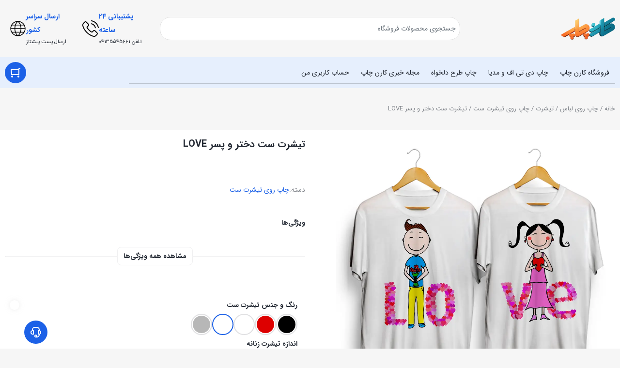

--- FILE ---
content_type: text/html; charset=UTF-8
request_url: https://karenprint.com/product/%D8%AA%DB%8C%D8%B4%D8%B1%D8%AA-%D8%B3%D8%AA-%D8%AF%D8%AE%D8%AA%D8%B1-%D9%88-%D9%BE%D8%B3%D8%B1-love/
body_size: 46891
content:
<!DOCTYPE html>
<html dir="rtl" lang="fa-IR">
<head><meta charset="UTF-8"><script>if(navigator.userAgent.match(/MSIE|Internet Explorer/i)||navigator.userAgent.match(/Trident\/7\..*?rv:11/i)){var href=document.location.href;if(!href.match(/[?&]nowprocket/)){if(href.indexOf("?")==-1){if(href.indexOf("#")==-1){document.location.href=href+"?nowprocket=1"}else{document.location.href=href.replace("#","?nowprocket=1#")}}else{if(href.indexOf("#")==-1){document.location.href=href+"&nowprocket=1"}else{document.location.href=href.replace("#","&nowprocket=1#")}}}}</script><script>(()=>{class RocketLazyLoadScripts{constructor(){this.v="2.0.4",this.userEvents=["keydown","keyup","mousedown","mouseup","mousemove","mouseover","mouseout","touchmove","touchstart","touchend","touchcancel","wheel","click","dblclick","input"],this.attributeEvents=["onblur","onclick","oncontextmenu","ondblclick","onfocus","onmousedown","onmouseenter","onmouseleave","onmousemove","onmouseout","onmouseover","onmouseup","onmousewheel","onscroll","onsubmit"]}async t(){this.i(),this.o(),/iP(ad|hone)/.test(navigator.userAgent)&&this.h(),this.u(),this.l(this),this.m(),this.k(this),this.p(this),this._(),await Promise.all([this.R(),this.L()]),this.lastBreath=Date.now(),this.S(this),this.P(),this.D(),this.O(),this.M(),await this.C(this.delayedScripts.normal),await this.C(this.delayedScripts.defer),await this.C(this.delayedScripts.async),await this.T(),await this.F(),await this.j(),await this.A(),window.dispatchEvent(new Event("rocket-allScriptsLoaded")),this.everythingLoaded=!0,this.lastTouchEnd&&await new Promise(t=>setTimeout(t,500-Date.now()+this.lastTouchEnd)),this.I(),this.H(),this.U(),this.W()}i(){this.CSPIssue=sessionStorage.getItem("rocketCSPIssue"),document.addEventListener("securitypolicyviolation",t=>{this.CSPIssue||"script-src-elem"!==t.violatedDirective||"data"!==t.blockedURI||(this.CSPIssue=!0,sessionStorage.setItem("rocketCSPIssue",!0))},{isRocket:!0})}o(){window.addEventListener("pageshow",t=>{this.persisted=t.persisted,this.realWindowLoadedFired=!0},{isRocket:!0}),window.addEventListener("pagehide",()=>{this.onFirstUserAction=null},{isRocket:!0})}h(){let t;function e(e){t=e}window.addEventListener("touchstart",e,{isRocket:!0}),window.addEventListener("touchend",function i(o){o.changedTouches[0]&&t.changedTouches[0]&&Math.abs(o.changedTouches[0].pageX-t.changedTouches[0].pageX)<10&&Math.abs(o.changedTouches[0].pageY-t.changedTouches[0].pageY)<10&&o.timeStamp-t.timeStamp<200&&(window.removeEventListener("touchstart",e,{isRocket:!0}),window.removeEventListener("touchend",i,{isRocket:!0}),"INPUT"===o.target.tagName&&"text"===o.target.type||(o.target.dispatchEvent(new TouchEvent("touchend",{target:o.target,bubbles:!0})),o.target.dispatchEvent(new MouseEvent("mouseover",{target:o.target,bubbles:!0})),o.target.dispatchEvent(new PointerEvent("click",{target:o.target,bubbles:!0,cancelable:!0,detail:1,clientX:o.changedTouches[0].clientX,clientY:o.changedTouches[0].clientY})),event.preventDefault()))},{isRocket:!0})}q(t){this.userActionTriggered||("mousemove"!==t.type||this.firstMousemoveIgnored?"keyup"===t.type||"mouseover"===t.type||"mouseout"===t.type||(this.userActionTriggered=!0,this.onFirstUserAction&&this.onFirstUserAction()):this.firstMousemoveIgnored=!0),"click"===t.type&&t.preventDefault(),t.stopPropagation(),t.stopImmediatePropagation(),"touchstart"===this.lastEvent&&"touchend"===t.type&&(this.lastTouchEnd=Date.now()),"click"===t.type&&(this.lastTouchEnd=0),this.lastEvent=t.type,t.composedPath&&t.composedPath()[0].getRootNode()instanceof ShadowRoot&&(t.rocketTarget=t.composedPath()[0]),this.savedUserEvents.push(t)}u(){this.savedUserEvents=[],this.userEventHandler=this.q.bind(this),this.userEvents.forEach(t=>window.addEventListener(t,this.userEventHandler,{passive:!1,isRocket:!0})),document.addEventListener("visibilitychange",this.userEventHandler,{isRocket:!0})}U(){this.userEvents.forEach(t=>window.removeEventListener(t,this.userEventHandler,{passive:!1,isRocket:!0})),document.removeEventListener("visibilitychange",this.userEventHandler,{isRocket:!0}),this.savedUserEvents.forEach(t=>{(t.rocketTarget||t.target).dispatchEvent(new window[t.constructor.name](t.type,t))})}m(){const t="return false",e=Array.from(this.attributeEvents,t=>"data-rocket-"+t),i="["+this.attributeEvents.join("],[")+"]",o="[data-rocket-"+this.attributeEvents.join("],[data-rocket-")+"]",s=(e,i,o)=>{o&&o!==t&&(e.setAttribute("data-rocket-"+i,o),e["rocket"+i]=new Function("event",o),e.setAttribute(i,t))};new MutationObserver(t=>{for(const n of t)"attributes"===n.type&&(n.attributeName.startsWith("data-rocket-")||this.everythingLoaded?n.attributeName.startsWith("data-rocket-")&&this.everythingLoaded&&this.N(n.target,n.attributeName.substring(12)):s(n.target,n.attributeName,n.target.getAttribute(n.attributeName))),"childList"===n.type&&n.addedNodes.forEach(t=>{if(t.nodeType===Node.ELEMENT_NODE)if(this.everythingLoaded)for(const i of[t,...t.querySelectorAll(o)])for(const t of i.getAttributeNames())e.includes(t)&&this.N(i,t.substring(12));else for(const e of[t,...t.querySelectorAll(i)])for(const t of e.getAttributeNames())this.attributeEvents.includes(t)&&s(e,t,e.getAttribute(t))})}).observe(document,{subtree:!0,childList:!0,attributeFilter:[...this.attributeEvents,...e]})}I(){this.attributeEvents.forEach(t=>{document.querySelectorAll("[data-rocket-"+t+"]").forEach(e=>{this.N(e,t)})})}N(t,e){const i=t.getAttribute("data-rocket-"+e);i&&(t.setAttribute(e,i),t.removeAttribute("data-rocket-"+e))}k(t){Object.defineProperty(HTMLElement.prototype,"onclick",{get(){return this.rocketonclick||null},set(e){this.rocketonclick=e,this.setAttribute(t.everythingLoaded?"onclick":"data-rocket-onclick","this.rocketonclick(event)")}})}S(t){function e(e,i){let o=e[i];e[i]=null,Object.defineProperty(e,i,{get:()=>o,set(s){t.everythingLoaded?o=s:e["rocket"+i]=o=s}})}e(document,"onreadystatechange"),e(window,"onload"),e(window,"onpageshow");try{Object.defineProperty(document,"readyState",{get:()=>t.rocketReadyState,set(e){t.rocketReadyState=e},configurable:!0}),document.readyState="loading"}catch(t){console.log("WPRocket DJE readyState conflict, bypassing")}}l(t){this.originalAddEventListener=EventTarget.prototype.addEventListener,this.originalRemoveEventListener=EventTarget.prototype.removeEventListener,this.savedEventListeners=[],EventTarget.prototype.addEventListener=function(e,i,o){o&&o.isRocket||!t.B(e,this)&&!t.userEvents.includes(e)||t.B(e,this)&&!t.userActionTriggered||e.startsWith("rocket-")||t.everythingLoaded?t.originalAddEventListener.call(this,e,i,o):(t.savedEventListeners.push({target:this,remove:!1,type:e,func:i,options:o}),"mouseenter"!==e&&"mouseleave"!==e||t.originalAddEventListener.call(this,e,t.savedUserEvents.push,o))},EventTarget.prototype.removeEventListener=function(e,i,o){o&&o.isRocket||!t.B(e,this)&&!t.userEvents.includes(e)||t.B(e,this)&&!t.userActionTriggered||e.startsWith("rocket-")||t.everythingLoaded?t.originalRemoveEventListener.call(this,e,i,o):t.savedEventListeners.push({target:this,remove:!0,type:e,func:i,options:o})}}J(t,e){this.savedEventListeners=this.savedEventListeners.filter(i=>{let o=i.type,s=i.target||window;return e!==o||t!==s||(this.B(o,s)&&(i.type="rocket-"+o),this.$(i),!1)})}H(){EventTarget.prototype.addEventListener=this.originalAddEventListener,EventTarget.prototype.removeEventListener=this.originalRemoveEventListener,this.savedEventListeners.forEach(t=>this.$(t))}$(t){t.remove?this.originalRemoveEventListener.call(t.target,t.type,t.func,t.options):this.originalAddEventListener.call(t.target,t.type,t.func,t.options)}p(t){let e;function i(e){return t.everythingLoaded?e:e.split(" ").map(t=>"load"===t||t.startsWith("load.")?"rocket-jquery-load":t).join(" ")}function o(o){function s(e){const s=o.fn[e];o.fn[e]=o.fn.init.prototype[e]=function(){return this[0]===window&&t.userActionTriggered&&("string"==typeof arguments[0]||arguments[0]instanceof String?arguments[0]=i(arguments[0]):"object"==typeof arguments[0]&&Object.keys(arguments[0]).forEach(t=>{const e=arguments[0][t];delete arguments[0][t],arguments[0][i(t)]=e})),s.apply(this,arguments),this}}if(o&&o.fn&&!t.allJQueries.includes(o)){const e={DOMContentLoaded:[],"rocket-DOMContentLoaded":[]};for(const t in e)document.addEventListener(t,()=>{e[t].forEach(t=>t())},{isRocket:!0});o.fn.ready=o.fn.init.prototype.ready=function(i){function s(){parseInt(o.fn.jquery)>2?setTimeout(()=>i.bind(document)(o)):i.bind(document)(o)}return"function"==typeof i&&(t.realDomReadyFired?!t.userActionTriggered||t.fauxDomReadyFired?s():e["rocket-DOMContentLoaded"].push(s):e.DOMContentLoaded.push(s)),o([])},s("on"),s("one"),s("off"),t.allJQueries.push(o)}e=o}t.allJQueries=[],o(window.jQuery),Object.defineProperty(window,"jQuery",{get:()=>e,set(t){o(t)}})}P(){const t=new Map;document.write=document.writeln=function(e){const i=document.currentScript,o=document.createRange(),s=i.parentElement;let n=t.get(i);void 0===n&&(n=i.nextSibling,t.set(i,n));const c=document.createDocumentFragment();o.setStart(c,0),c.appendChild(o.createContextualFragment(e)),s.insertBefore(c,n)}}async R(){return new Promise(t=>{this.userActionTriggered?t():this.onFirstUserAction=t})}async L(){return new Promise(t=>{document.addEventListener("DOMContentLoaded",()=>{this.realDomReadyFired=!0,t()},{isRocket:!0})})}async j(){return this.realWindowLoadedFired?Promise.resolve():new Promise(t=>{window.addEventListener("load",t,{isRocket:!0})})}M(){this.pendingScripts=[];this.scriptsMutationObserver=new MutationObserver(t=>{for(const e of t)e.addedNodes.forEach(t=>{"SCRIPT"!==t.tagName||t.noModule||t.isWPRocket||this.pendingScripts.push({script:t,promise:new Promise(e=>{const i=()=>{const i=this.pendingScripts.findIndex(e=>e.script===t);i>=0&&this.pendingScripts.splice(i,1),e()};t.addEventListener("load",i,{isRocket:!0}),t.addEventListener("error",i,{isRocket:!0}),setTimeout(i,1e3)})})})}),this.scriptsMutationObserver.observe(document,{childList:!0,subtree:!0})}async F(){await this.X(),this.pendingScripts.length?(await this.pendingScripts[0].promise,await this.F()):this.scriptsMutationObserver.disconnect()}D(){this.delayedScripts={normal:[],async:[],defer:[]},document.querySelectorAll("script[type$=rocketlazyloadscript]").forEach(t=>{t.hasAttribute("data-rocket-src")?t.hasAttribute("async")&&!1!==t.async?this.delayedScripts.async.push(t):t.hasAttribute("defer")&&!1!==t.defer||"module"===t.getAttribute("data-rocket-type")?this.delayedScripts.defer.push(t):this.delayedScripts.normal.push(t):this.delayedScripts.normal.push(t)})}async _(){await this.L();let t=[];document.querySelectorAll("script[type$=rocketlazyloadscript][data-rocket-src]").forEach(e=>{let i=e.getAttribute("data-rocket-src");if(i&&!i.startsWith("data:")){i.startsWith("//")&&(i=location.protocol+i);try{const o=new URL(i).origin;o!==location.origin&&t.push({src:o,crossOrigin:e.crossOrigin||"module"===e.getAttribute("data-rocket-type")})}catch(t){}}}),t=[...new Map(t.map(t=>[JSON.stringify(t),t])).values()],this.Y(t,"preconnect")}async G(t){if(await this.K(),!0!==t.noModule||!("noModule"in HTMLScriptElement.prototype))return new Promise(e=>{let i;function o(){(i||t).setAttribute("data-rocket-status","executed"),e()}try{if(navigator.userAgent.includes("Firefox/")||""===navigator.vendor||this.CSPIssue)i=document.createElement("script"),[...t.attributes].forEach(t=>{let e=t.nodeName;"type"!==e&&("data-rocket-type"===e&&(e="type"),"data-rocket-src"===e&&(e="src"),i.setAttribute(e,t.nodeValue))}),t.text&&(i.text=t.text),t.nonce&&(i.nonce=t.nonce),i.hasAttribute("src")?(i.addEventListener("load",o,{isRocket:!0}),i.addEventListener("error",()=>{i.setAttribute("data-rocket-status","failed-network"),e()},{isRocket:!0}),setTimeout(()=>{i.isConnected||e()},1)):(i.text=t.text,o()),i.isWPRocket=!0,t.parentNode.replaceChild(i,t);else{const i=t.getAttribute("data-rocket-type"),s=t.getAttribute("data-rocket-src");i?(t.type=i,t.removeAttribute("data-rocket-type")):t.removeAttribute("type"),t.addEventListener("load",o,{isRocket:!0}),t.addEventListener("error",i=>{this.CSPIssue&&i.target.src.startsWith("data:")?(console.log("WPRocket: CSP fallback activated"),t.removeAttribute("src"),this.G(t).then(e)):(t.setAttribute("data-rocket-status","failed-network"),e())},{isRocket:!0}),s?(t.fetchPriority="high",t.removeAttribute("data-rocket-src"),t.src=s):t.src="data:text/javascript;base64,"+window.btoa(unescape(encodeURIComponent(t.text)))}}catch(i){t.setAttribute("data-rocket-status","failed-transform"),e()}});t.setAttribute("data-rocket-status","skipped")}async C(t){const e=t.shift();return e?(e.isConnected&&await this.G(e),this.C(t)):Promise.resolve()}O(){this.Y([...this.delayedScripts.normal,...this.delayedScripts.defer,...this.delayedScripts.async],"preload")}Y(t,e){this.trash=this.trash||[];let i=!0;var o=document.createDocumentFragment();t.forEach(t=>{const s=t.getAttribute&&t.getAttribute("data-rocket-src")||t.src;if(s&&!s.startsWith("data:")){const n=document.createElement("link");n.href=s,n.rel=e,"preconnect"!==e&&(n.as="script",n.fetchPriority=i?"high":"low"),t.getAttribute&&"module"===t.getAttribute("data-rocket-type")&&(n.crossOrigin=!0),t.crossOrigin&&(n.crossOrigin=t.crossOrigin),t.integrity&&(n.integrity=t.integrity),t.nonce&&(n.nonce=t.nonce),o.appendChild(n),this.trash.push(n),i=!1}}),document.head.appendChild(o)}W(){this.trash.forEach(t=>t.remove())}async T(){try{document.readyState="interactive"}catch(t){}this.fauxDomReadyFired=!0;try{await this.K(),this.J(document,"readystatechange"),document.dispatchEvent(new Event("rocket-readystatechange")),await this.K(),document.rocketonreadystatechange&&document.rocketonreadystatechange(),await this.K(),this.J(document,"DOMContentLoaded"),document.dispatchEvent(new Event("rocket-DOMContentLoaded")),await this.K(),this.J(window,"DOMContentLoaded"),window.dispatchEvent(new Event("rocket-DOMContentLoaded"))}catch(t){console.error(t)}}async A(){try{document.readyState="complete"}catch(t){}try{await this.K(),this.J(document,"readystatechange"),document.dispatchEvent(new Event("rocket-readystatechange")),await this.K(),document.rocketonreadystatechange&&document.rocketonreadystatechange(),await this.K(),this.J(window,"load"),window.dispatchEvent(new Event("rocket-load")),await this.K(),window.rocketonload&&window.rocketonload(),await this.K(),this.allJQueries.forEach(t=>t(window).trigger("rocket-jquery-load")),await this.K(),this.J(window,"pageshow");const t=new Event("rocket-pageshow");t.persisted=this.persisted,window.dispatchEvent(t),await this.K(),window.rocketonpageshow&&window.rocketonpageshow({persisted:this.persisted})}catch(t){console.error(t)}}async K(){Date.now()-this.lastBreath>45&&(await this.X(),this.lastBreath=Date.now())}async X(){return document.hidden?new Promise(t=>setTimeout(t)):new Promise(t=>requestAnimationFrame(t))}B(t,e){return e===document&&"readystatechange"===t||(e===document&&"DOMContentLoaded"===t||(e===window&&"DOMContentLoaded"===t||(e===window&&"load"===t||e===window&&"pageshow"===t)))}static run(){(new RocketLazyLoadScripts).t()}}RocketLazyLoadScripts.run()})();</script>
	
	<meta name="viewport" content="width=device-width, initial-scale=1.0, viewport-fit=cover" />		<meta name='robots' content='index, follow, max-image-preview:large, max-snippet:-1, max-video-preview:-1' />
<link rel="preload" href="https://karenprint.com/wp-content/themes/irankala/assets/fonts/iransans/woff2/IRANSansWeb(FaNum).woff2" as="font" type="font/woff2" crossorigin><link rel="preload" href="https://karenprint.com/wp-content/themes/irankala/assets/fonts/iransans/woff2/IRANSansWeb(FaNum)_Bold.woff2" as="font" type="font/woff2" crossorigin><link rel="preload" as="image" fetchpriority="high" href="https://karenprint.com/wp-content/uploads/2025/10/Set067.webp" imagesizes="(max-width: 600px) 100vw, 600px">
	<!-- This site is optimized with the Yoast SEO Premium plugin v23.6 (Yoast SEO v26.4) - https://yoast.com/wordpress/plugins/seo/ -->
	<title>تیشرت ست دختر و پسر LOVE - کارن چاپ | چاپ تیشرت طرح دلخواه</title>
<link crossorigin data-rocket-preload as="font" href="https://karenprint.com/wp-content/themes/irankala/assets/fonts/iransans/woff2/IRANSansWeb(FaNum)_Bold.woff2" rel="preload">
<link crossorigin data-rocket-preload as="font" href="https://karenprint.com/wp-content/plugins/elementor/assets/lib/font-awesome/webfonts/fa-solid-900.woff2" rel="preload"><link rel="preload" data-rocket-preload as="image" href="https://karenprint.com/wp-content/uploads/2025/10/karenchap-new-logo.png" imagesrcset="https://karenprint.com/wp-content/uploads/2025/10/karenchap-new-logo.png 346w, https://karenprint.com/wp-content/uploads/2025/10/karenchap-new-logo-300x126.png 300w" imagesizes="(max-width: 346px) 100vw, 346px" fetchpriority="high">
	<meta name="description" content="تیشرت ست دختر و پسر LOVE موجود در فروشگاه کارن چاپ از جنس نخ پنبه و پلی استر بوده که 70% آن پنبه و 30% آن پلی استر می باشد . در سیستم چاپ حرارتی ،" />
	<link rel="canonical" href="https://karenprint.com/product/تیشرت-ست-دختر-و-پسر-love/" />
	<meta property="og:locale" content="fa_IR" />
	<meta property="og:type" content="article" />
	<meta property="og:title" content="تیشرت ست دختر و پسر LOVE" />
	<meta property="og:description" content="تیشرت ست دختر و پسر LOVE موجود در فروشگاه کارن چاپ از جنس نخ پنبه و پلی استر بوده که 70% آن پنبه و 30% آن پلی استر می باشد . در سیستم چاپ حرارتی ،" />
	<meta property="og:url" content="https://karenprint.com/product/تیشرت-ست-دختر-و-پسر-love/" />
	<meta property="og:site_name" content="کارن چاپ | چاپ تیشرت طرح دلخواه" />
	<meta property="article:modified_time" content="2025-12-02T06:02:40+00:00" />
	<meta property="og:image" content="https://karenprint.com/wp-content/uploads/2025/10/Set067.webp" />
	<meta property="og:image:width" content="1080" />
	<meta property="og:image:height" content="1080" />
	<meta property="og:image:type" content="image/webp" />
	<meta name="twitter:card" content="summary_large_image" />
	<meta name="twitter:label1" content="زمان تخمینی مطالعه" />
	<meta name="twitter:data1" content="4 دقیقه" />
	<script type="application/ld+json" class="yoast-schema-graph">{"@context":"https://schema.org","@graph":[{"@type":"WebPage","@id":"https://karenprint.com/product/%d8%aa%db%8c%d8%b4%d8%b1%d8%aa-%d8%b3%d8%aa-%d8%af%d8%ae%d8%aa%d8%b1-%d9%88-%d9%be%d8%b3%d8%b1-love/","url":"https://karenprint.com/product/%d8%aa%db%8c%d8%b4%d8%b1%d8%aa-%d8%b3%d8%aa-%d8%af%d8%ae%d8%aa%d8%b1-%d9%88-%d9%be%d8%b3%d8%b1-love/","name":"تیشرت ست دختر و پسر LOVE - کارن چاپ | چاپ تیشرت طرح دلخواه","isPartOf":{"@id":"https://karenprint.com/#website"},"primaryImageOfPage":{"@id":"https://karenprint.com/product/%d8%aa%db%8c%d8%b4%d8%b1%d8%aa-%d8%b3%d8%aa-%d8%af%d8%ae%d8%aa%d8%b1-%d9%88-%d9%be%d8%b3%d8%b1-love/#primaryimage"},"image":{"@id":"https://karenprint.com/product/%d8%aa%db%8c%d8%b4%d8%b1%d8%aa-%d8%b3%d8%aa-%d8%af%d8%ae%d8%aa%d8%b1-%d9%88-%d9%be%d8%b3%d8%b1-love/#primaryimage"},"thumbnailUrl":"https://karenprint.com/wp-content/uploads/2025/10/Set067.webp","datePublished":"2019-03-30T09:20:30+00:00","dateModified":"2025-12-02T06:02:40+00:00","description":"تیشرت ست دختر و پسر LOVE موجود در فروشگاه کارن چاپ از جنس نخ پنبه و پلی استر بوده که 70% آن پنبه و 30% آن پلی استر می باشد . در سیستم چاپ حرارتی ،","breadcrumb":{"@id":"https://karenprint.com/product/%d8%aa%db%8c%d8%b4%d8%b1%d8%aa-%d8%b3%d8%aa-%d8%af%d8%ae%d8%aa%d8%b1-%d9%88-%d9%be%d8%b3%d8%b1-love/#breadcrumb"},"inLanguage":"fa-IR","potentialAction":[{"@type":"ReadAction","target":["https://karenprint.com/product/%d8%aa%db%8c%d8%b4%d8%b1%d8%aa-%d8%b3%d8%aa-%d8%af%d8%ae%d8%aa%d8%b1-%d9%88-%d9%be%d8%b3%d8%b1-love/"]}]},{"@type":"ImageObject","inLanguage":"fa-IR","@id":"https://karenprint.com/product/%d8%aa%db%8c%d8%b4%d8%b1%d8%aa-%d8%b3%d8%aa-%d8%af%d8%ae%d8%aa%d8%b1-%d9%88-%d9%be%d8%b3%d8%b1-love/#primaryimage","url":"https://karenprint.com/wp-content/uploads/2025/10/Set067.webp","contentUrl":"https://karenprint.com/wp-content/uploads/2025/10/Set067.webp","width":1080,"height":1080,"caption":"تیشرت ست دختر و پسر LOVE"},{"@type":"BreadcrumbList","@id":"https://karenprint.com/product/%d8%aa%db%8c%d8%b4%d8%b1%d8%aa-%d8%b3%d8%aa-%d8%af%d8%ae%d8%aa%d8%b1-%d9%88-%d9%be%d8%b3%d8%b1-love/#breadcrumb","itemListElement":[{"@type":"ListItem","position":1,"name":"Home","item":"https://karenprint.com/"},{"@type":"ListItem","position":2,"name":"فروشگاه کارن چاپ","item":"https://karenprint.com/shop/"},{"@type":"ListItem","position":3,"name":"تیشرت ست دختر و پسر LOVE"}]},{"@type":"WebSite","@id":"https://karenprint.com/#website","url":"https://karenprint.com/","name":"کارن چاپ | چاپ تیشرت طرح دلخواه","description":"چاپ طرح های دلخواه بر روی تیشرت، سویشرت، قاب گوشی و لیوان","potentialAction":[{"@type":"SearchAction","target":{"@type":"EntryPoint","urlTemplate":"https://karenprint.com/?s={search_term_string}"},"query-input":{"@type":"PropertyValueSpecification","valueRequired":true,"valueName":"search_term_string"}}],"inLanguage":"fa-IR"}]}</script>
	<!-- / Yoast SEO Premium plugin. -->


<link rel="alternate" type="application/rss+xml" title="کارن چاپ | چاپ تیشرت طرح دلخواه &raquo; تیشرت ست دختر و پسر LOVE خوراک دیدگاه‌ها" href="https://karenprint.com/product/%d8%aa%db%8c%d8%b4%d8%b1%d8%aa-%d8%b3%d8%aa-%d8%af%d8%ae%d8%aa%d8%b1-%d9%88-%d9%be%d8%b3%d8%b1-love/feed/" />
<link rel="alternate" title="oEmbed (JSON)" type="application/json+oembed" href="https://karenprint.com/wp-json/oembed/1.0/embed?url=https%3A%2F%2Fkarenprint.com%2Fproduct%2F%25d8%25aa%25db%258c%25d8%25b4%25d8%25b1%25d8%25aa-%25d8%25b3%25d8%25aa-%25d8%25af%25d8%25ae%25d8%25aa%25d8%25b1-%25d9%2588-%25d9%25be%25d8%25b3%25d8%25b1-love%2F" />
<link rel="alternate" title="oEmbed (XML)" type="text/xml+oembed" href="https://karenprint.com/wp-json/oembed/1.0/embed?url=https%3A%2F%2Fkarenprint.com%2Fproduct%2F%25d8%25aa%25db%258c%25d8%25b4%25d8%25b1%25d8%25aa-%25d8%25b3%25d8%25aa-%25d8%25af%25d8%25ae%25d8%25aa%25d8%25b1-%25d9%2588-%25d9%25be%25d8%25b3%25d8%25b1-love%2F&#038;format=xml" />
<style id='wp-img-auto-sizes-contain-inline-css' type='text/css'>
img:is([sizes=auto i],[sizes^="auto," i]){contain-intrinsic-size:3000px 1500px}
/*# sourceURL=wp-img-auto-sizes-contain-inline-css */
</style>
<style id='wp-emoji-styles-inline-css' type='text/css'>

	img.wp-smiley, img.emoji {
		display: inline !important;
		border: none !important;
		box-shadow: none !important;
		height: 1em !important;
		width: 1em !important;
		margin: 0 0.07em !important;
		vertical-align: -0.1em !important;
		background: none !important;
		padding: 0 !important;
	}
/*# sourceURL=wp-emoji-styles-inline-css */
</style>
<link rel='stylesheet' id='wp-block-library-rtl-css' href='https://karenprint.com/wp-includes/css/dist/block-library/style-rtl.min.css?ver=6.9' type='text/css' media='all' />

<style id='classic-theme-styles-inline-css' type='text/css'>
/*! This file is auto-generated */
.wp-block-button__link{color:#fff;background-color:#32373c;border-radius:9999px;box-shadow:none;text-decoration:none;padding:calc(.667em + 2px) calc(1.333em + 2px);font-size:1.125em}.wp-block-file__button{background:#32373c;color:#fff;text-decoration:none}
/*# sourceURL=/wp-includes/css/classic-themes.min.css */
</style>
<link rel='stylesheet' id='photoswipe-css' href='https://karenprint.com/wp-content/cache/background-css/1/karenprint.com/wp-content/plugins/woocommerce/assets/css/photoswipe/photoswipe.min.css?ver=10.4.3&wpr_t=1766825822' type='text/css' media='all' />
<link rel='stylesheet' id='photoswipe-default-skin-css' href='https://karenprint.com/wp-content/cache/background-css/1/karenprint.com/wp-content/plugins/woocommerce/assets/css/photoswipe/default-skin/default-skin.min.css?ver=10.4.3&wpr_t=1766825822' type='text/css' media='all' />
<style id='woocommerce-inline-inline-css' type='text/css'>
.woocommerce form .form-row .required { visibility: visible; }
/*# sourceURL=woocommerce-inline-inline-css */
</style>
<link data-minify="1" rel='stylesheet' id='mega-theme-icon-css' href='https://karenprint.com/wp-content/cache/min/1/wp-content/plugins/elementor-pro/megatheme/includes/icon/style.css?ver=1766700676' type='text/css' media='all' />
<link data-minify="1" rel='stylesheet' id='yith-wcpsc-frontent-styles-css' href='https://karenprint.com/wp-content/cache/min/1/wp-content/plugins/yith-product-size-charts-for-woocommerce-premium/assets/css/frontend_premium.css?ver=1766700676' type='text/css' media='all' />
<style id='yith-wcpsc-frontent-styles-inline-css' type='text/css'>
.yith-wcpsc-overlay{
                background: #000000;
                opacity: 0.8;
            }.yith-wcpsc-product-size-chart-button{
                background: #b369a5;
                border: none;
                border-radius: 3px;
                color: #ffffff;
                display: inline-block;
                padding: 10px 20px 10px 20px;
                text-decoration: none;
                margin: 5px 3px;
                cursor: pointer;
                box-shadow: 0px 2px 7px -2px #dddddd;
            }
            .yith-wcpsc-product-size-chart-button:hover{
                 background: #c287b7;
            }
            .yith-wcpsc-product-table-default td, .yith-wcpsc-product-table-default th {
                        border     : 1px solid #e0e0e0 !important;
                    }
                    .yith-wcpsc-product-table-default tr > td:first-child, .yith-wcpsc-product-table-default th {
                        background  : #f9f9f9 !important;
                    }.yith-wcpsc-product-size-charts-popup{
                                box-shadow: 2px 2px 10px 1px #e5e5e5 !important;
                                background: #ffffff !important;
                                border: 1px solid #e5e5e5 !important;
                            }
                            ul.yith-wcpsc-tabbed-popup-list li.ui-state-active {
                                background : #ffffff !important;
                            }
/*# sourceURL=yith-wcpsc-frontent-styles-inline-css */
</style>
<link data-minify="1" rel='stylesheet' id='dashicons-css' href='https://karenprint.com/wp-content/cache/min/1/wp-includes/css/dashicons.min.css?ver=1766700676' type='text/css' media='all' />
<style id='dashicons-inline-css' type='text/css'>
[data-font="Dashicons"]:before {font-family: 'Dashicons' !important;content: attr(data-icon) !important;speak: none !important;font-weight: normal !important;font-variant: normal !important;text-transform: none !important;line-height: 1 !important;font-style: normal !important;-webkit-font-smoothing: antialiased !important;-moz-osx-font-smoothing: grayscale !important;}
/*# sourceURL=dashicons-inline-css */
</style>
<link data-minify="1" rel='stylesheet' id='jquery-ui-style-css-css' href='https://karenprint.com/wp-content/cache/background-css/1/karenprint.com/wp-content/cache/min/1/ajax/libs/jqueryui/1.11.3/themes/smoothness/jquery-ui.css?ver=1766700677&wpr_t=1766825822' type='text/css' media='all' />
<link rel='stylesheet' id='irk-style-css' href='https://karenprint.com/wp-content/themes/irankala/style.css?ver=10.8.1' type='text/css' media='all' />
<link data-minify="1" rel='stylesheet' id='irk-common-css' href='https://karenprint.com/wp-content/cache/background-css/1/karenprint.com/wp-content/cache/min/1/wp-content/themes/irankala/assets/build/common.css?ver=1766700677&wpr_t=1766825822' type='text/css' media='all' />
<link data-minify="1" rel='stylesheet' id='irk-woocommerce-css' href='https://karenprint.com/wp-content/cache/background-css/1/karenprint.com/wp-content/cache/min/1/wp-content/themes/irankala/assets/build/woocommerce.css?ver=1766700677&wpr_t=1766825822' type='text/css' media='all' />
<link data-minify="1" rel='stylesheet' id='irk-rtl-css' href='https://karenprint.com/wp-content/cache/min/1/wp-content/themes/irankala/assets/build/rtl.css?ver=1766700677' type='text/css' media='all' />
<link data-minify="1" rel='stylesheet' id='irk-woocommerce-rtl-css' href='https://karenprint.com/wp-content/cache/min/1/wp-content/themes/irankala/assets/build/woocommerce-rtl.css?ver=1766700677' type='text/css' media='all' />
<link rel='stylesheet' id='elementor-frontend-css' href='https://karenprint.com/wp-content/plugins/elementor/assets/css/frontend-rtl.min.css?ver=3.33.2' type='text/css' media='all' />
<link rel='stylesheet' id='widget-icon-box-css' href='https://karenprint.com/wp-content/plugins/elementor/assets/css/widget-icon-box-rtl.min.css?ver=3.33.2' type='text/css' media='all' />
<link data-minify="1" rel='stylesheet' id='elementor-icons-css' href='https://karenprint.com/wp-content/cache/min/1/wp-content/plugins/elementor/assets/lib/eicons/css/elementor-icons.min.css?ver=1766700677' type='text/css' media='all' />
<link rel='stylesheet' id='elementor-post-14-css' href='https://karenprint.com/wp-content/uploads/elementor/css/post-14.css?ver=1766700633' type='text/css' media='all' />
<link data-minify="1" rel='stylesheet' id='megatheme-font-css' href='https://karenprint.com/wp-content/cache/min/1/wp-content/plugins/elementor-pro/megatheme/includes/fonts.css?ver=1766700678' type='text/css' media='all' />
<link data-minify="1" rel='stylesheet' id='custom-elementor-editor-font-css' href='https://karenprint.com/wp-content/cache/min/1/wp-content/plugins/elementor-pro/megatheme/includes/fonts/iranyekanx/fontface.css?ver=1766700678' type='text/css' media='all' />
<link rel='stylesheet' id='elementor-post-47-css' href='https://karenprint.com/wp-content/uploads/elementor/css/post-47.css?ver=1766700633' type='text/css' media='all' />
<link rel='stylesheet' id='elementor-post-174-css' href='https://karenprint.com/wp-content/uploads/elementor/css/post-174.css?ver=1766700633' type='text/css' media='all' />
<link rel='stylesheet' id='elementor-post-660-css' href='https://karenprint.com/wp-content/uploads/elementor/css/post-660.css?ver=1766700713' type='text/css' media='all' />
<link rel='stylesheet' id='pDate-style-css' href='https://karenprint.com/wp-content/plugins/elementor-pro/megatheme/includes/assets/css/persian-datepicker.min.css?ver=6.9' type='text/css' media='all' />
<style id='rocket-lazyload-inline-css' type='text/css'>
.rll-youtube-player{position:relative;padding-bottom:56.23%;height:0;overflow:hidden;max-width:100%;}.rll-youtube-player:focus-within{outline: 2px solid currentColor;outline-offset: 5px;}.rll-youtube-player iframe{position:absolute;top:0;left:0;width:100%;height:100%;z-index:100;background:0 0}.rll-youtube-player img{bottom:0;display:block;left:0;margin:auto;max-width:100%;width:100%;position:absolute;right:0;top:0;border:none;height:auto;-webkit-transition:.4s all;-moz-transition:.4s all;transition:.4s all}.rll-youtube-player img:hover{-webkit-filter:brightness(75%)}.rll-youtube-player .play{height:100%;width:100%;left:0;top:0;position:absolute;background:var(--wpr-bg-845d3f42-9cef-4e0f-900e-046c3cb07b3c) no-repeat center;background-color: transparent !important;cursor:pointer;border:none;}
/*# sourceURL=rocket-lazyload-inline-css */
</style>
<link rel='stylesheet' id='elementor-icons-shared-0-css' href='https://karenprint.com/wp-content/plugins/elementor/assets/lib/font-awesome/css/fontawesome.min.css?ver=5.15.3' type='text/css' media='all' />
<link data-minify="1" rel='stylesheet' id='elementor-icons-fa-solid-css' href='https://karenprint.com/wp-content/cache/min/1/wp-content/plugins/elementor/assets/lib/font-awesome/css/solid.min.css?ver=1766700678' type='text/css' media='all' />
<script type="text/javascript" src="https://karenprint.com/wp-includes/js/jquery/jquery.min.js?ver=3.7.1" id="jquery-core-js" data-rocket-defer defer></script>
<script type="rocketlazyloadscript" data-rocket-type="text/javascript" data-rocket-src="https://karenprint.com/wp-includes/js/jquery/jquery-migrate.min.js?ver=3.4.1" id="jquery-migrate-js" data-rocket-defer defer></script>
<script type="rocketlazyloadscript" data-rocket-type="text/javascript" data-rocket-src="https://karenprint.com/wp-content/plugins/woocommerce/assets/js/jquery-blockui/jquery.blockUI.min.js?ver=2.7.0-wc.10.4.3" id="wc-jquery-blockui-js" defer="defer" data-wp-strategy="defer"></script>
<script type="text/javascript" id="wc-add-to-cart-js-extra">
/* <![CDATA[ */
var wc_add_to_cart_params = {"ajax_url":"/wp-admin/admin-ajax.php","wc_ajax_url":"/?wc-ajax=%%endpoint%%","i18n_view_cart":"\u0645\u0634\u0627\u0647\u062f\u0647 \u0633\u0628\u062f \u062e\u0631\u06cc\u062f","cart_url":"https://karenprint.com/cart/","is_cart":"","cart_redirect_after_add":"yes"};
//# sourceURL=wc-add-to-cart-js-extra
/* ]]> */
</script>
<script type="rocketlazyloadscript" data-rocket-type="text/javascript" data-rocket-src="https://karenprint.com/wp-content/plugins/woocommerce/assets/js/frontend/add-to-cart.min.js?ver=10.4.3" id="wc-add-to-cart-js" defer="defer" data-wp-strategy="defer"></script>
<script type="text/javascript" src="https://karenprint.com/wp-content/plugins/woocommerce/assets/js/zoom/jquery.zoom.min.js?ver=1.7.21-wc.10.4.3" id="wc-zoom-js" defer="defer" data-wp-strategy="defer"></script>
<script type="text/javascript" src="https://karenprint.com/wp-content/plugins/woocommerce/assets/js/flexslider/jquery.flexslider.min.js?ver=2.7.2-wc.10.4.3" id="wc-flexslider-js" defer="defer" data-wp-strategy="defer"></script>
<script type="text/javascript" src="https://karenprint.com/wp-content/plugins/woocommerce/assets/js/photoswipe/photoswipe.min.js?ver=4.1.1-wc.10.4.3" id="wc-photoswipe-js" defer="defer" data-wp-strategy="defer"></script>
<script type="text/javascript" src="https://karenprint.com/wp-content/plugins/woocommerce/assets/js/photoswipe/photoswipe-ui-default.min.js?ver=4.1.1-wc.10.4.3" id="wc-photoswipe-ui-default-js" defer="defer" data-wp-strategy="defer"></script>
<script type="text/javascript" id="wc-single-product-js-extra">
/* <![CDATA[ */
var wc_single_product_params = {"i18n_required_rating_text":"\u062e\u0648\u0627\u0647\u0634\u0645\u0646\u062f\u06cc\u0645 \u06cc\u06a9 \u0631\u062a\u0628\u0647 \u0631\u0627 \u0627\u0646\u062a\u062e\u0627\u0628 \u06a9\u0646\u06cc\u062f","i18n_rating_options":["1 of 5 stars","2 of 5 stars","3 of 5 stars","4 of 5 stars","5 of 5 stars"],"i18n_product_gallery_trigger_text":"\u0645\u0634\u0627\u0647\u062f\u0647 \u06af\u0627\u0644\u0631\u06cc \u062a\u0635\u0627\u0648\u06cc\u0631 \u062f\u0631 \u062d\u0627\u0644\u062a \u062a\u0645\u0627\u0645 \u0635\u0641\u062d\u0647","review_rating_required":"yes","flexslider":{"rtl":true,"animation":"slide","smoothHeight":true,"directionNav":false,"controlNav":"thumbnails","slideshow":false,"animationSpeed":500,"animationLoop":false,"allowOneSlide":false},"zoom_enabled":"1","zoom_options":[],"photoswipe_enabled":"1","photoswipe_options":{"shareEl":false,"closeOnScroll":false,"history":false,"hideAnimationDuration":0,"showAnimationDuration":0},"flexslider_enabled":"1"};
//# sourceURL=wc-single-product-js-extra
/* ]]> */
</script>
<script type="text/javascript" src="https://karenprint.com/wp-content/plugins/woocommerce/assets/js/frontend/single-product.min.js?ver=10.4.3" id="wc-single-product-js" defer="defer" data-wp-strategy="defer"></script>
<script type="rocketlazyloadscript" data-rocket-type="text/javascript" data-rocket-src="https://karenprint.com/wp-content/plugins/woocommerce/assets/js/js-cookie/js.cookie.min.js?ver=2.1.4-wc.10.4.3" id="wc-js-cookie-js" defer="defer" data-wp-strategy="defer"></script>
<script type="text/javascript" id="woocommerce-js-extra">
/* <![CDATA[ */
var woocommerce_params = {"ajax_url":"/wp-admin/admin-ajax.php","wc_ajax_url":"/?wc-ajax=%%endpoint%%","i18n_password_show":"\u0646\u0645\u0627\u06cc\u0634 \u0631\u0645\u0632\u0639\u0628\u0648\u0631","i18n_password_hide":"Hide password"};
//# sourceURL=woocommerce-js-extra
/* ]]> */
</script>
<script type="rocketlazyloadscript" data-rocket-type="text/javascript" data-rocket-src="https://karenprint.com/wp-content/plugins/woocommerce/assets/js/frontend/woocommerce.min.js?ver=10.4.3" id="woocommerce-js" defer="defer" data-wp-strategy="defer"></script>
<link rel="https://api.w.org/" href="https://karenprint.com/wp-json/" /><link rel="alternate" title="JSON" type="application/json" href="https://karenprint.com/wp-json/wp/v2/product/63486" /><link rel="EditURI" type="application/rsd+xml" title="RSD" href="https://karenprint.com/xmlrpc.php?rsd" />
<meta name="generator" content="WordPress 6.9" />
<meta name="generator" content="WooCommerce 10.4.3" />
<link rel='shortlink' href='https://karenprint.com/?p=63486' />
<style>
    @font-face {
        font-family:"IRANSansWeb(FaNum)";
        src:url("https://karenprint.com/wp-content/themes/irankala/assets/fonts/iransans/woff2/IRANSansWeb(FaNum).woff2") format("woff2");
        font-display:swap;
    }
    @font-face {
        font-family:"IRANSansWeb(FaNum)_Bold";
        src:url("https://karenprint.com/wp-content/themes/irankala/assets/fonts/iransans/woff2/IRANSansWeb(FaNum)_Bold.woff2") format("woff2");
        font-display:swap;
        font-weight:bold;
    }
    </style><meta name="google-site-verification" content="wRjvNClqe-U-HlOI3n-D4RrF6PzLi1nWgTjIbL6AdzY" />      <style>
                  body {
            background-color: #f6f6f6;
         }

         @media (max-width: 992px) {
            body:not(.home):not(.woocommerce-account:not(.logged-in)):not(.user-account-page:not(.logged-in)) {
               background-color: #f6f6f6;
            }
         }

                  @media (min-width: 992px) {
            .product-columns {
               padding: 20px;
            }

            .product-columns + .services {
               border-radius: 0 0 16px 16px;
            }

            .woocommerce-tabs {
               padding: 20px;
            }

            .woocommerce-products-header {
               padding: 20px;
               border-radius: 16px;
            }
         }

         
         
                  .pagination .page-numbers:hover,
         ul.page-numbers .page-numbers:hover {
            border-color: #1c61e7;
         }

         .pagination .page-numbers:not(.current):hover,
         ul.page-numbers .page-numbers:not(.current):hover {
            color: #1c61e7;
         }

         .pagination .page-numbers:hover svg,
         ul.page-numbers .page-numbers:hover svg {
            fill: #1c61e7;
         }

         .pagination .page-numbers.current,
         ul.page-numbers .page-numbers.current {
            background: #1c61e7;
         }

         .breadcrumb a:hover {
            color: #1c61e7;
         }

         .la-ball-scale-multiple {
            color: #1c61e7;
         }

         .la-ball-beat {
            color: #1c61e7;
         }

         .la-ball-circus {
            color: #1c61e7;
         }

         .la-ball-elastic-dots {
            color: #1c61e7;
         }

         .la-ball-clip-rotate {
            color: #1c61e7;
         }

         .la-ball-clip-rotate-multiple {
            color: #1c61e7;
         }

         .la-ball-fall {
            color: #1c61e7;
         }

         .loader-bullet {
            background-color: #1c61e7;
         }

         .main-header .favorites .count,
         .main-header .compare .count {
            background: #1c61e7;
         }

         @media (min-width: 992px) {
            #top-menu .top-menu .menu-item:hover > a {
               color: #1c61e7;
            }
         }

         @media (min-width: 992px) {
            #cat-menu .cat-menu .menu-item:hover > a {
               color: #1c61e7;
            }

            #cat-menu .cat-menu #magic-line {
               background: #1c61e7;
            }

            #cat-menu .cat-menu .mega-menu .sub-menu .sub-menu a:hover {
               color: #1c61e7;
            }

            #cat-menu .cat-menu .mega-menu > .sub-menu > .menu-item > a:before {
               background: #1c61e7;
            }

            #cat-menu .cat-menu .mega-menu-main-item > .sub-menu .mega-menu.show > a {
               color: #1c61e7;
            }
         }

         #faq-toggle {
            background: #1c61e7;
         }

         .faq-box {
            border-color: #1c61e7;
         }

         .faq-box .faq-header {
            background: #1c61e7;
         }

         .bottom-nav .nav-item .badge {
            background: #1c61e7;
         }

         .bottom-nav .nav-item.active:before {
            background: #1c61e7;
         }

         .widget .widget-header .widget-title span {
            border-bottom-color: #1c61e7;
         }

         .widget-stories.stories .story .item-link .item-preview {
            background: #1c61e7;
         }

         .add-favorites.active svg {
            fill: #1c61e7;
         }

         .add-favorites.active i {
            color: #1c61e7;
         }

         .post-comment .post-comment-header span {
            border-bottom-color: #1c61e7;
         }

         .post-archive-header .archive-title > span {
            border-bottom-color: #1c61e7;
         }

         .user-account--content .content-title span {
            border-bottom-color: #1c61e7;
         }

         .user-account-navigation ul li.is-active a {
            border-left-color: #1c61e7;
         }

         .user-account-navigation ul li a .count {
            background: #1c61e7;
         }

                  .product--actions .action-item.active svg {
            fill: #1c61e7;
         }

         .countdown-timer {
            color: #1c61e7;
         }

         .woocommerce-MyAccount-content .content-title span {
            border-bottom-color: #1c61e7;
         }

         body:not(.rtl) .account-navigation .woocommerce-MyAccount-navigation-link.is-active a {
            border-left-color: #1c61e7;
         }

         body.rtl .account-navigation .woocommerce-MyAccount-navigation-link.is-active a {
            border-right-color: #1c61e7;
         }

         .woocommerce-MyAccount-navigation-link .count {
            background: #1c61e7;
         }

         .my-account-orders .orders-tab a.active {
            color: #1c61e7;
            border-bottom-color: #1c61e7;
         }

         .my-account-orders .orders-tab a.active .count {
            background-color: #1c61e7;
         }

         .order-items .order-item .product-img a svg {
            fill: #1c61e7;
         }

         .woocommerce-MyAccount-content .woocommerce-Addresses .woocommerce-Address-title .edit {
            color: #1c61e7;
            border-color: #1c61e7;
         }

         .main-header .mini-cart-icon .count {
            background: #1c61e7;
         }

         .main-header .mini-cart .cart_list .cart-item .col-image .sale-flash {
            color: #1c61e7;
         }

         .main-header .mini-cart .cart_list .cart-item .col-product .product-price .discount {
            color: #1c61e7;
         }

         .main-header .mini-cart .cart_list .cart-item .col-product .remove {
            color: #1c61e7;
         }

         .main-header .mini-cart .cart_list .cart-item .col-product .remove svg {
            fill: #1c61e7;
         }

         .variations .reset_variations {
            border-color: #1c61e7;
            color: #1c61e7;
         }

         ul.products li.product .woocommerce-LoopProduct-link .onsale {
            color: #1c61e7;
         }

         .woocommerce-cart .post-header .post-title a.active {
            color: #1c61e7;
            border-bottom-color: #1c61e7;
         }

         .woocommerce-cart .post-header .post-title a.active .count {
            background-color: #1c61e7;
         }

         .cart-contents .cart-item .col-thumbnail .sale-flash {
            color: #1c61e7;
         }

         .cart-contents .cart-item .col-thumbnail .quantity-holder:not(.hidden) .decrease-qty,
         .cart-contents .cart-item .col-thumbnail .quantity-holder:not(.hidden) .increase-qty {
            color: #1c61e7;
         }

         .cart-contents .cart-item .col-thumbnail .quantity-holder:not(.hidden) .qty {
            color: #1c61e7;
         }

         .cart-contents .cart-item .col-product .product-price .discount {
            color: #1c61e7;
         }

         .cart-contents .cart-item .col-product .product-subtotal .discount {
            color: #1c61e7;
         }

         .cart-contents .cart-item .col-product .product-actions .remove {
            color: #1c61e7;
         }

         .cart-contents .cart-item .col-product .product-actions .remove svg {
            fill: #1c61e7;
         }

         .cart-collaterals .cart-discount .amount {
            color: #1c61e7;
         }

         .cart-collaterals .cart-profit {
            color: #1c61e7;
         }

         .checkout-steps .step-cart + .line {
            background-color: #1c61e7;
         }

         .checkout-steps .step-cart {
            color: #1c61e7;
         }

         .checkout-steps .step-cart svg {
            fill: #1c61e7;
         }

         .checkout-steps .step-checkout {
            color: #1c61e7;
         }

         .checkout-steps .step-checkout svg {
            fill: #1c61e7;
         }

         .woocommerce-checkout-review-order-table .cart-discount .amount {
            color: #1c61e7;
         }

         .woocommerce-checkout-review-order-table .cart-profit {
            color: #1c61e7;
         }

         .onsale-holder {
            color: #1c61e7;
         }

         .woocommerce-product-gallery .woocommerce-product-gallery__wrapper .single-product-actions .action-item.active svg {
            fill: #1c61e7;
         }

         .woocommerce-tabs .tabs li.active a {
            color: #1c61e7;
         }

         .woocommerce-tabs .tabs li.active a:after {
            background-color: #1c61e7;
         }

         .woocommerce-tabs .woocommerce-Tabs-panel .tabs-panel-inner > h2:first-of-type span,
         .woocommerce-tabs .woocommerce-Tabs-panel .woocommerce-Reviews-title span {
            border-bottom: 2px solid#1c61e7;
         }

         @media (min-width: 992px) {
            .tab-columns .column-cart .cart-box .row-onsale {
               color: #1c61e7;
            }
         }

         .woocommerce-ordering .orderby .active {
            color: #1c61e7;
         }

         .cart-box .panel-stock .delivery .delivery-text svg {
            fill: #1c61e7;
         }

         .scroll-progress-container .scroll-progress {
             background: #1c61e7;
         }

                           
                  .button-secondary {
            background-color: #1c61e7;
            border-color: #1c61e7;
         }

         .button-secondary:hover,
         .button-secondary:focus,
         .button-secondary:active {
            background-color: #0d52d8;
            border-color: #0d52d8;
         }

         .button-secondary-outline {
            color: #1c61e7;;
            border-color: #1c61e7;
         }

         .button-secondary-outline svg {
            fill: #1c61e7;
         }

         .button-secondary-outline:hover,
         .button-secondary-outline:focus,
         .button-secondary-outline:active {
            color: #1c61e7;
         }

         input[type=text]:focus,
         input[type=number]:focus,
         input[type=search]:focus,
         input[type=email]:focus,
         input[type=url]:focus,
         input[type=password]:focus,
         input[type=tel]:focus,
         input[type=date]:focus,
         input[type=time]:focus,
         textarea:focus {
            border-color: #1c61e7;
         }

         select:focus {
            border-color: #1c61e7;
         }

         input[type=radio]:checked,
         input[type=checkbox]:checked {
            background-color: #1c61e7;
            border-color: #1c61e7;
         }

         .showmore-button {
            color: #1c61e7;
         }

         .main-footer .description .col-description .widget .textwidget a {
            color: #1c61e7;
         }

         .widget-posts .widget-footer a {
            color: #1c61e7;
         }

         .widget-categories .cat-item a:hover,
         .widget_categories .cat-item a:hover,
         .widget_product_categories .cat-item a:hover {
            color: #1c61e7;
         }

         .widget-featured-links .widget-title a {
            color: #1c61e7;
         }

         .widget-posts-slider .widget-title a {
            color: #1c61e7;
         }

         body.error404 #main a {
            color: #1c61e7;
         }

         .archive-posts .post-item .post-cat-favorites .post-cat {
            color: #1c61e7;
            background-color: transparent;
            padding: 0;
         }

         .account-custom-items a {
            color: #1c61e7;
         }

         .user-account-notifications .notification.not-viewed .content-column .title:after {
            background-color: #1c61e7;
         }

         .user-account-notifications .notification.not-viewed .footer a {
            color: #1c61e7;
         }

         body:not(.page) .post-content a {
            color: #1c61e7;
            border-bottom-color: #1c61e7;
         }

         .post-archive-header .archive-description a {
            color: #1c61e7;
            border-bottom-color: #1c61e7;
         }

         .user-account-notifications .notification .content-column .footer a {
            color: #1c61e7;
         }

         .user-account-notification-view .content a {
            color: #1c61e7;
            border-bottom-color: #1c61e7;
         }

                  .select2.select2-container.select2-container--open .select2-selection--single {
            border-color: #1c61e7;
         }

         .select2-dropdown {
            border-color: #1c61e7;
         }

         .widget-onsale-filter .widget-content a input[type=checkbox]:checked + span:before,
         .widget-original-filter .widget-content a input[type=checkbox]:checked + span:before,
         .widget-instock-filter .widget-content a input[type=checkbox]:checked + span:before {
            background: #1c61e7;
            border-color: #1c61e7;
         }

         .widget_price_filter .price_slider .ui-slider-range {
            background-color: #1c61e7;
         }

         .widget_price_filter .price_slider .ui-slider-handle {
            background-color: #1c61e7;
         }

         .widget-amazing-slider .widget-title a {
            color: #1c61e7;
         }

         .widget-amazing-slider .view-all .arrow {
            border-color: #1c61e7;
         }

         .widget-amazing-slider .view-all .arrow svg {
            fill: #1c61e7;
         }

         .widget-amazing-slider .view-all .all-title {
            color: #1c61e7;
         }

         .widget-products-slider .widget-title a {
            color: #1c61e7;
         }

         .widget-price-list .widget-title a {
            color: #1c61e7;
         }

         .widget-products-slider.style-multirow .slider-items-row .slider-item > a .slider-item-number {
            color: #1c61e7;
         }

         @media (max-width: 992px) {
            body.woocommerce-account:not(.logged-in) .my-account-content .input-text {
               border-color: #f0f0f1;
               border-bottom-color: #1c61e7;
            }
         }

         .my-account-dashboard .orders-summary .content-title a {
            color: #1c61e7;
         }

         .my-account-dashboard .orders-summary .content-title a svg {
            fill: #1c61e7;
         }

         .my-account-orders .myaccount-order .order-actions a {
            color: #1c61e7;
         }

         .myaccount-view-order .order-again a {
            color: #1c61e7;
         }

         .order-items .order-item .product-name .view-product a {
            color: #1c61e7;
         }

         .main-header .mini-cart-content .cart-header a span {
            color: #1c61e7;
         }

         .main-header .mini-cart-content .cart-header a svg {
            fill: #1c61e7;
         }

         .main-header .mini-cart-content .cart-empty ul a {
            color: #1c61e7;
         }

         .variations .variation-item input[type=radio]:checked + label {
            border-color: #1c61e7;
         }

         .empty-cart-container a {
            color: #1c61e7;
         }

         .woocommerce-cart .cart-header .next-shopping-to-cart {
            color: #1c61e7;
         }

         .woocommerce-cart .cart-header .next-shopping-to-cart svg {
            fill: #1c61e7;
         }

         .cart-contents .cart-item .col-product .product-actions .save-next-shopping {
            color: #1c61e7;
         }

         .cart-contents .cart-item .col-product .product-actions .save-next-shopping svg {
            fill: #1c61e7;
         }

         .cart-collaterals .shipping-calculator-button {
            color: #1c61e7;
            background-color: transparent;
         }

         .help-text a {
            color: #1c61e7;
         }

         .place-order .woocommerce-terms-and-conditions-link {
            color: #1c61e7;
            background-color: transparent;
         }

         .product-rating .reviews {
            color: #1c61e7;
         }

         .product_meta > span a {
            color: #1c61e7;
         }

         .cart-box .panel-vendor .vendor-header .other-vendors {
            color: #1c61e7;
         }

         .cart-box .panel-stock .stock-text .stock-icon {
            fill: #1c61e7;
         }

         .cart-box .panel-stock .delivery .delivery-bullet svg {
            fill: #1c61e7;
         }

         #modal-reviews .modal-content #commentform .comment-attributes .rating-slider-holder .rating-slider .slider-base,
         #modal-reviews .modal-content #commentform .comment-attributes .rating-slider-holder .rating-slider .slider-step,
         #modal-reviews .modal-content #commentform .comment-attributes .rating-slider-holder .rating-slider .slider-handle {
            background: #1c61e7;
         }

         #modal-reviews .modal-content #commentform .comment-form-questions .questions .question input[type=radio]:checked + label {
            border-color: #1c61e7;
            color: #1c61e7;
         }

         #modal-reviews .modal-content #commentform .comment-form-questions .questions .question input[type=radio]:checked + label svg {
            fill: #1c61e7;
         }

         @media (min-width: 992px) {
            .tab-columns .column-cart .cart-box .row-info .stock-text svg {
               fill: #1c61e7;
            }
         }

         #gallery-thumbs .column-thumbs .gallery-thumbs .thumb-item.active {
            border-color: #1c61e7;
         }

         .widget_layered_nav .woocommerce-widget-layered-nav-list .chosen .swatches-box {
            border-color: #1c61e7;
         }

         .variations .variation-swatches input[type=radio]:checked + label {
            border-color: #1c61e7;
         }

         .woocommerce-products-header .products-header-description a {
            color: #1c61e7;
            border-bottom: 1px dashed#1c61e7;
         }

         .place-order .woocommerce-privacy-policy-text .woocommerce-privacy-policy-link {
            color: #1c61e7;
         }

         .woocommerce-tabs .woocommerce-Tabs-panel--excerpt a,
         .woocommerce-tabs .woocommerce-Tabs-panel--description a {
            color: #1c61e7;
            border-bottom-color: #1c61e7;
         }

         #modal-reviews .modal-content .rules-content a {
            color: #1c61e7;
            border-bottom-color: #1c61e7;
         }

         .main-header .search-form.search-modal input[type=search],
         .main-header .search-form.search-modal.minimal input[type=search],
         .main-header .search-form.search-modal.full-screen input[type=search] {
            border-bottom-color: #1c61e7;
         }

         @media (max-width: 992px) {
            body.user-account-page:not(.logged-in) .user-account-content input[type=text],
            body.user-account-page:not(.logged-in) .user-account-content input[type=email],
            body.user-account-page:not(.logged-in) .user-account-content input[type=password] {
               border-bottom-color: #1c61e7;
            }
         }

         .widget_price_filter .price_slider_amount .button {
            background-color: #1c61e7;
            border-color: #1c61e7;
         }

         .stock-rating .stock svg {
            fill: #1c61e7;
         }

         
         
                  .button:not(.button-gray):not(.button-gray-outline),
         input[type=submit] {
            background-color: #1c61e7;
            border-color: #1c61e7;
         }

         .button:not(.button-gray):not(.button-gray-outline):hover,
         .button:not(.button-gray):not(.button-gray-outline):focus,
         .button:not(.button-gray):not(.button-gray-outline):active,
         input[type=submit]:hover,
         input[type=submit]:focus,
         input[type=submit]:active {
            background-color: #0d52d8;
            border-color: #0d52d8;
         }

         .button-outline:not(.button-gray):not(.button-gray-outline) {
            color: #1c61e7;
            border-color: #1c61e7;
            background-color: transparent;
         }

         .button-outline:not(.button-gray):not(.button-gray-outline) svg {
            fill: #1c61e7;
         }

         .button-outline:not(.button-gray):not(.button-gray-outline):hover,
         .button-outline:not(.button-gray):not(.button-gray-outline):focus,
         .button-outline:not(.button-gray):not(.button-gray-outline):active {
            color: #0d52d8;
            background-color: transparent;
         }

         .main-footer .newsletter form button,
         .main-footer .newsletter form input[type=submit] {
            background: #1c61e7;
            border-color: #1c61e7;
         }

                  form.cart .button.loading:before {
            background-color: #1c61e7;
         }

         .widget-amazing .amazing-content .amazing-products .amazing-product .discount {
            background: #1c61e7;
         }

         
         
         
         
                  .price .discount {
            background-color: #1c61e7;
         }

         .widget-amazing .amazing-content .amazing-products .amazing-product .discount {
            background: #1c61e7;
         }

         
         
         
         
         
         
               </style>
                  <style>
                                                      @font-face {
            font-family: IRANSans;
            font-style: normal;
            font-weight: bold;
            font-display: swap;
            src: url('https://karenprint.com/wp-content/themes/irankala/assets/fonts/iransans/woff2/IRANSansWeb(FaNum)_Bold.woff2') format('woff2');
         }

         @font-face {
            font-family: IRANSans;
            font-style: normal;
            font-weight: normal;
            font-display: swap;
            src: url('https://karenprint.com/wp-content/themes/irankala/assets/fonts/iransans/woff2/IRANSansWeb(FaNum).woff2') format('woff2');
         }

                           
                  
                  
         body,
         .admin-email__heading,
         #wpadminbar,
         #wpadminbar *,
         .rtl #wpadminbar *,
         .elementor-add-section-drag-title,
         .elementor-select-preset-title,
         .dokan-layout {
            font-family: IRANSans !important;
         }

         #wpadminbar .ab-icon,
         #wpadminbar .ab-item:before,
         #wpadminbar > #wp-toolbar > #wp-admin-bar-root-default .ab-icon,
         .wp-admin-bar-arrow {
            font-family: dashicons !important;
         }

               </style>
            <style>
                                                      
                                                                        
               </style>
                  <link rel="shortcut icon" type="image/icon" href="https://karenprint.com/wp-content/uploads/2025/10/karenchap-new-logo.png"><meta name="irk-nonce" content="94af78ba02">	<noscript><style>.woocommerce-product-gallery{ opacity: 1 !important; }</style></noscript>
	<meta name="generator" content="Elementor 3.33.2; features: additional_custom_breakpoints; settings: css_print_method-external, google_font-disabled, font_display-swap">
			<style>
				.e-con.e-parent:nth-of-type(n+4):not(.e-lazyloaded):not(.e-no-lazyload),
				.e-con.e-parent:nth-of-type(n+4):not(.e-lazyloaded):not(.e-no-lazyload) * {
					background-image: none !important;
				}
				@media screen and (max-height: 1024px) {
					.e-con.e-parent:nth-of-type(n+3):not(.e-lazyloaded):not(.e-no-lazyload),
					.e-con.e-parent:nth-of-type(n+3):not(.e-lazyloaded):not(.e-no-lazyload) * {
						background-image: none !important;
					}
				}
				@media screen and (max-height: 640px) {
					.e-con.e-parent:nth-of-type(n+2):not(.e-lazyloaded):not(.e-no-lazyload),
					.e-con.e-parent:nth-of-type(n+2):not(.e-lazyloaded):not(.e-no-lazyload) * {
						background-image: none !important;
					}
				}
			</style>
			        <style type="text/css">
            .digits_secure_modal_box, .digits_ui,
            .digits_secure_modal_box *, .digits_ui *,
            .digits_font, .dig_ma-box, .dig_ma-box input, .dig_ma-box input::placeholder, .dig_ma-box ::placeholder, .dig_ma-box label, .dig_ma-box button, .dig_ma-box select, .dig_ma-box * {
                font-family: 'Yekan', sans-serif;
            }
        </style>
        <link rel="icon" href="https://karenprint.com/wp-content/uploads/2025/11/cropped-100-32x32.png" sizes="32x32" />
<link rel="icon" href="https://karenprint.com/wp-content/uploads/2025/11/cropped-100-192x192.png" sizes="192x192" />
<link rel="apple-touch-icon" href="https://karenprint.com/wp-content/uploads/2025/11/cropped-100-180x180.png" />
<meta name="msapplication-TileImage" content="https://karenprint.com/wp-content/uploads/2025/11/cropped-100-270x270.png" />
<noscript><style id="rocket-lazyload-nojs-css">.rll-youtube-player, [data-lazy-src]{display:none !important;}</style></noscript><style id="rocket-lazyrender-inline-css">[data-wpr-lazyrender] {content-visibility: auto;}</style><style id="wpr-lazyload-bg-container"></style><style id="wpr-lazyload-bg-exclusion"></style>
<noscript>
<style id="wpr-lazyload-bg-nostyle">button.pswp__button{--wpr-bg-5095d40d-ba7f-45ca-a3f6-9aad70e698c3: url('https://karenprint.com/wp-content/plugins/woocommerce/assets/css/photoswipe/default-skin/default-skin.png');}.pswp__button,.pswp__button--arrow--left:before,.pswp__button--arrow--right:before{--wpr-bg-fe8f4a5e-6b63-4d4e-ab4c-267e1771d491: url('https://karenprint.com/wp-content/plugins/woocommerce/assets/css/photoswipe/default-skin/default-skin.png');}.pswp__preloader--active .pswp__preloader__icn{--wpr-bg-2c46a311-a55f-4524-8464-6dd9101b5d70: url('https://karenprint.com/wp-content/plugins/woocommerce/assets/css/photoswipe/default-skin/preloader.gif');}.pswp--svg .pswp__button,.pswp--svg .pswp__button--arrow--left:before,.pswp--svg .pswp__button--arrow--right:before{--wpr-bg-b0e63d7c-d7e0-42a3-96f5-66846945fcb2: url('https://karenprint.com/wp-content/plugins/woocommerce/assets/css/photoswipe/default-skin/default-skin.svg');}.ui-widget-content{--wpr-bg-5013c268-458f-4a58-a52b-3c407204fb5f: url('https://ajax.googleapis.com/ajax/libs/jqueryui/1.11.3/themes/smoothness/images/ui-bg_flat_75_ffffff_40x100.png');}.ui-widget-header{--wpr-bg-7c7d4d23-ccad-4649-bca5-3e40f550eecb: url('https://ajax.googleapis.com/ajax/libs/jqueryui/1.11.3/themes/smoothness/images/ui-bg_highlight-soft_75_cccccc_1x100.png');}.ui-state-default,.ui-widget-content .ui-state-default,.ui-widget-header .ui-state-default{--wpr-bg-fd7c38d9-2c8a-463d-a322-29cab515ac7d: url('https://ajax.googleapis.com/ajax/libs/jqueryui/1.11.3/themes/smoothness/images/ui-bg_glass_75_e6e6e6_1x400.png');}.ui-state-hover,.ui-widget-content .ui-state-hover,.ui-widget-header .ui-state-hover,.ui-state-focus,.ui-widget-content .ui-state-focus,.ui-widget-header .ui-state-focus{--wpr-bg-e06fc63a-fac0-47c6-8d8c-ea9e10e2c8a4: url('https://ajax.googleapis.com/ajax/libs/jqueryui/1.11.3/themes/smoothness/images/ui-bg_glass_75_dadada_1x400.png');}.ui-state-active,.ui-widget-content .ui-state-active,.ui-widget-header .ui-state-active{--wpr-bg-30196ce6-f4f8-4f12-a999-e20caec6ac35: url('https://ajax.googleapis.com/ajax/libs/jqueryui/1.11.3/themes/smoothness/images/ui-bg_glass_65_ffffff_1x400.png');}.ui-state-highlight,.ui-widget-content .ui-state-highlight,.ui-widget-header .ui-state-highlight{--wpr-bg-fff5acbe-c4b7-4d9b-9218-00c2a1000373: url('https://ajax.googleapis.com/ajax/libs/jqueryui/1.11.3/themes/smoothness/images/ui-bg_glass_55_fbf9ee_1x400.png');}.ui-state-error,.ui-widget-content .ui-state-error,.ui-widget-header .ui-state-error{--wpr-bg-56c718b2-bab3-4e83-95a6-028833ca042b: url('https://ajax.googleapis.com/ajax/libs/jqueryui/1.11.3/themes/smoothness/images/ui-bg_glass_95_fef1ec_1x400.png');}.ui-widget-overlay{--wpr-bg-dcb20558-6b6f-4a5e-8e2e-7f5e094fe985: url('https://ajax.googleapis.com/ajax/libs/jqueryui/1.11.3/themes/smoothness/images/ui-bg_flat_0_aaaaaa_40x100.png');}.ui-widget-shadow{--wpr-bg-b079b827-2394-41b2-97a7-81fc664dd9d2: url('https://ajax.googleapis.com/ajax/libs/jqueryui/1.11.3/themes/smoothness/images/ui-bg_flat_0_aaaaaa_40x100.png');}.ui-icon,.ui-widget-content .ui-icon{--wpr-bg-a68d277b-fffd-419b-a0ab-f61fc2dabf0d: url('https://ajax.googleapis.com/ajax/libs/jqueryui/1.11.3/themes/smoothness/images/ui-icons_222222_256x240.png');}.ui-widget-header .ui-icon{--wpr-bg-8859ca1e-3ee1-4df4-bab3-a71e25cf3a74: url('https://ajax.googleapis.com/ajax/libs/jqueryui/1.11.3/themes/smoothness/images/ui-icons_222222_256x240.png');}.ui-state-default .ui-icon{--wpr-bg-02c03312-945d-4d45-a2c9-9fd8117fc012: url('https://ajax.googleapis.com/ajax/libs/jqueryui/1.11.3/themes/smoothness/images/ui-icons_888888_256x240.png');}.ui-state-hover .ui-icon,.ui-state-focus .ui-icon{--wpr-bg-952285a0-c45e-4ddf-9c3f-2c4bae41e2e4: url('https://ajax.googleapis.com/ajax/libs/jqueryui/1.11.3/themes/smoothness/images/ui-icons_454545_256x240.png');}.ui-state-active .ui-icon{--wpr-bg-f26e6f5a-0292-4956-b6b2-90b63666edc5: url('https://ajax.googleapis.com/ajax/libs/jqueryui/1.11.3/themes/smoothness/images/ui-icons_454545_256x240.png');}.ui-state-highlight .ui-icon{--wpr-bg-0ed38f2c-f1d1-465b-9d42-963a3d083cb7: url('https://ajax.googleapis.com/ajax/libs/jqueryui/1.11.3/themes/smoothness/images/ui-icons_2e83ff_256x240.png');}.ui-state-error .ui-icon,.ui-state-error-text .ui-icon{--wpr-bg-08ed50ca-391d-4f44-adc8-b67aee534480: url('https://ajax.googleapis.com/ajax/libs/jqueryui/1.11.3/themes/smoothness/images/ui-icons_cd0a0a_256x240.png');}.owl-carousel .owl-video-play-icon{--wpr-bg-ae8df868-f3aa-48d0-a1df-4ed2c69c2ff6: url('https://karenprint.com/wp-content/themes/irankala/assets/build/owl.video.play.png');}.amazing-header{--wpr-bg-9b798296-b9e7-4c6f-b21a-1a0fe33607be: url('https://karenprint.com/wp-content/themes/irankala/assets/images/promotion-pattern.svg');}html body .blockUI.blockOverlay:before{--wpr-bg-6dbb914a-d414-49e3-8468-d4b719a3b126: url('https://karenprint.com/wp-content/themes/irankala/assets/images/loading.svg');}form.cart .button.loading:before{--wpr-bg-ebfbdd97-fa88-4bbc-a466-27a5e8fa7afc: url('https://karenprint.com/wp-content/themes/irankala/assets/images/loading.svg');}.woocommerce-order-received .order-received-holder:not(.failed){--wpr-bg-867a5d54-072e-4143-906c-965c469030df: url('https://karenprint.com/wp-content/themes/irankala/assets/images/success.svg');}#gallery-thumbs .column-thumbs .gallery-thumbs .thumb-item.item-aparat:before,#gallery-thumbs .column-thumbs .gallery-thumbs .thumb-item.item-video:before{--wpr-bg-2cc88e44-1cea-4e66-b992-a68f7df69eab: url('https://karenprint.com/wp-content/themes/irankala/assets/images/mejs-controls.png');}.rll-youtube-player .play{--wpr-bg-845d3f42-9cef-4e0f-900e-046c3cb07b3c: url('https://karenprint.com/wp-content/plugins/wp-rocket/assets/img/youtube.png');}</style>
</noscript>
<script type="application/javascript">const rocket_pairs = [{"selector":"button.pswp__button","style":"button.pswp__button{--wpr-bg-5095d40d-ba7f-45ca-a3f6-9aad70e698c3: url('https:\/\/karenprint.com\/wp-content\/plugins\/woocommerce\/assets\/css\/photoswipe\/default-skin\/default-skin.png');}","hash":"5095d40d-ba7f-45ca-a3f6-9aad70e698c3","url":"https:\/\/karenprint.com\/wp-content\/plugins\/woocommerce\/assets\/css\/photoswipe\/default-skin\/default-skin.png"},{"selector":".pswp__button,.pswp__button--arrow--left,.pswp__button--arrow--right","style":".pswp__button,.pswp__button--arrow--left:before,.pswp__button--arrow--right:before{--wpr-bg-fe8f4a5e-6b63-4d4e-ab4c-267e1771d491: url('https:\/\/karenprint.com\/wp-content\/plugins\/woocommerce\/assets\/css\/photoswipe\/default-skin\/default-skin.png');}","hash":"fe8f4a5e-6b63-4d4e-ab4c-267e1771d491","url":"https:\/\/karenprint.com\/wp-content\/plugins\/woocommerce\/assets\/css\/photoswipe\/default-skin\/default-skin.png"},{"selector":".pswp__preloader--active .pswp__preloader__icn","style":".pswp__preloader--active .pswp__preloader__icn{--wpr-bg-2c46a311-a55f-4524-8464-6dd9101b5d70: url('https:\/\/karenprint.com\/wp-content\/plugins\/woocommerce\/assets\/css\/photoswipe\/default-skin\/preloader.gif');}","hash":"2c46a311-a55f-4524-8464-6dd9101b5d70","url":"https:\/\/karenprint.com\/wp-content\/plugins\/woocommerce\/assets\/css\/photoswipe\/default-skin\/preloader.gif"},{"selector":".pswp--svg .pswp__button,.pswp--svg .pswp__button--arrow--left,.pswp--svg .pswp__button--arrow--right","style":".pswp--svg .pswp__button,.pswp--svg .pswp__button--arrow--left:before,.pswp--svg .pswp__button--arrow--right:before{--wpr-bg-b0e63d7c-d7e0-42a3-96f5-66846945fcb2: url('https:\/\/karenprint.com\/wp-content\/plugins\/woocommerce\/assets\/css\/photoswipe\/default-skin\/default-skin.svg');}","hash":"b0e63d7c-d7e0-42a3-96f5-66846945fcb2","url":"https:\/\/karenprint.com\/wp-content\/plugins\/woocommerce\/assets\/css\/photoswipe\/default-skin\/default-skin.svg"},{"selector":".ui-widget-content","style":".ui-widget-content{--wpr-bg-5013c268-458f-4a58-a52b-3c407204fb5f: url('https:\/\/ajax.googleapis.com\/ajax\/libs\/jqueryui\/1.11.3\/themes\/smoothness\/images\/ui-bg_flat_75_ffffff_40x100.png');}","hash":"5013c268-458f-4a58-a52b-3c407204fb5f","url":"https:\/\/ajax.googleapis.com\/ajax\/libs\/jqueryui\/1.11.3\/themes\/smoothness\/images\/ui-bg_flat_75_ffffff_40x100.png"},{"selector":".ui-widget-header","style":".ui-widget-header{--wpr-bg-7c7d4d23-ccad-4649-bca5-3e40f550eecb: url('https:\/\/ajax.googleapis.com\/ajax\/libs\/jqueryui\/1.11.3\/themes\/smoothness\/images\/ui-bg_highlight-soft_75_cccccc_1x100.png');}","hash":"7c7d4d23-ccad-4649-bca5-3e40f550eecb","url":"https:\/\/ajax.googleapis.com\/ajax\/libs\/jqueryui\/1.11.3\/themes\/smoothness\/images\/ui-bg_highlight-soft_75_cccccc_1x100.png"},{"selector":".ui-state-default,.ui-widget-content .ui-state-default,.ui-widget-header .ui-state-default","style":".ui-state-default,.ui-widget-content .ui-state-default,.ui-widget-header .ui-state-default{--wpr-bg-fd7c38d9-2c8a-463d-a322-29cab515ac7d: url('https:\/\/ajax.googleapis.com\/ajax\/libs\/jqueryui\/1.11.3\/themes\/smoothness\/images\/ui-bg_glass_75_e6e6e6_1x400.png');}","hash":"fd7c38d9-2c8a-463d-a322-29cab515ac7d","url":"https:\/\/ajax.googleapis.com\/ajax\/libs\/jqueryui\/1.11.3\/themes\/smoothness\/images\/ui-bg_glass_75_e6e6e6_1x400.png"},{"selector":".ui-state-hover,.ui-widget-content .ui-state-hover,.ui-widget-header .ui-state-hover,.ui-state-focus,.ui-widget-content .ui-state-focus,.ui-widget-header .ui-state-focus","style":".ui-state-hover,.ui-widget-content .ui-state-hover,.ui-widget-header .ui-state-hover,.ui-state-focus,.ui-widget-content .ui-state-focus,.ui-widget-header .ui-state-focus{--wpr-bg-e06fc63a-fac0-47c6-8d8c-ea9e10e2c8a4: url('https:\/\/ajax.googleapis.com\/ajax\/libs\/jqueryui\/1.11.3\/themes\/smoothness\/images\/ui-bg_glass_75_dadada_1x400.png');}","hash":"e06fc63a-fac0-47c6-8d8c-ea9e10e2c8a4","url":"https:\/\/ajax.googleapis.com\/ajax\/libs\/jqueryui\/1.11.3\/themes\/smoothness\/images\/ui-bg_glass_75_dadada_1x400.png"},{"selector":".ui-state-active,.ui-widget-content .ui-state-active,.ui-widget-header .ui-state-active","style":".ui-state-active,.ui-widget-content .ui-state-active,.ui-widget-header .ui-state-active{--wpr-bg-30196ce6-f4f8-4f12-a999-e20caec6ac35: url('https:\/\/ajax.googleapis.com\/ajax\/libs\/jqueryui\/1.11.3\/themes\/smoothness\/images\/ui-bg_glass_65_ffffff_1x400.png');}","hash":"30196ce6-f4f8-4f12-a999-e20caec6ac35","url":"https:\/\/ajax.googleapis.com\/ajax\/libs\/jqueryui\/1.11.3\/themes\/smoothness\/images\/ui-bg_glass_65_ffffff_1x400.png"},{"selector":".ui-state-highlight,.ui-widget-content .ui-state-highlight,.ui-widget-header .ui-state-highlight","style":".ui-state-highlight,.ui-widget-content .ui-state-highlight,.ui-widget-header .ui-state-highlight{--wpr-bg-fff5acbe-c4b7-4d9b-9218-00c2a1000373: url('https:\/\/ajax.googleapis.com\/ajax\/libs\/jqueryui\/1.11.3\/themes\/smoothness\/images\/ui-bg_glass_55_fbf9ee_1x400.png');}","hash":"fff5acbe-c4b7-4d9b-9218-00c2a1000373","url":"https:\/\/ajax.googleapis.com\/ajax\/libs\/jqueryui\/1.11.3\/themes\/smoothness\/images\/ui-bg_glass_55_fbf9ee_1x400.png"},{"selector":".ui-state-error,.ui-widget-content .ui-state-error,.ui-widget-header .ui-state-error","style":".ui-state-error,.ui-widget-content .ui-state-error,.ui-widget-header .ui-state-error{--wpr-bg-56c718b2-bab3-4e83-95a6-028833ca042b: url('https:\/\/ajax.googleapis.com\/ajax\/libs\/jqueryui\/1.11.3\/themes\/smoothness\/images\/ui-bg_glass_95_fef1ec_1x400.png');}","hash":"56c718b2-bab3-4e83-95a6-028833ca042b","url":"https:\/\/ajax.googleapis.com\/ajax\/libs\/jqueryui\/1.11.3\/themes\/smoothness\/images\/ui-bg_glass_95_fef1ec_1x400.png"},{"selector":".ui-widget-overlay","style":".ui-widget-overlay{--wpr-bg-dcb20558-6b6f-4a5e-8e2e-7f5e094fe985: url('https:\/\/ajax.googleapis.com\/ajax\/libs\/jqueryui\/1.11.3\/themes\/smoothness\/images\/ui-bg_flat_0_aaaaaa_40x100.png');}","hash":"dcb20558-6b6f-4a5e-8e2e-7f5e094fe985","url":"https:\/\/ajax.googleapis.com\/ajax\/libs\/jqueryui\/1.11.3\/themes\/smoothness\/images\/ui-bg_flat_0_aaaaaa_40x100.png"},{"selector":".ui-widget-shadow","style":".ui-widget-shadow{--wpr-bg-b079b827-2394-41b2-97a7-81fc664dd9d2: url('https:\/\/ajax.googleapis.com\/ajax\/libs\/jqueryui\/1.11.3\/themes\/smoothness\/images\/ui-bg_flat_0_aaaaaa_40x100.png');}","hash":"b079b827-2394-41b2-97a7-81fc664dd9d2","url":"https:\/\/ajax.googleapis.com\/ajax\/libs\/jqueryui\/1.11.3\/themes\/smoothness\/images\/ui-bg_flat_0_aaaaaa_40x100.png"},{"selector":".ui-icon,.ui-widget-content .ui-icon","style":".ui-icon,.ui-widget-content .ui-icon{--wpr-bg-a68d277b-fffd-419b-a0ab-f61fc2dabf0d: url('https:\/\/ajax.googleapis.com\/ajax\/libs\/jqueryui\/1.11.3\/themes\/smoothness\/images\/ui-icons_222222_256x240.png');}","hash":"a68d277b-fffd-419b-a0ab-f61fc2dabf0d","url":"https:\/\/ajax.googleapis.com\/ajax\/libs\/jqueryui\/1.11.3\/themes\/smoothness\/images\/ui-icons_222222_256x240.png"},{"selector":".ui-widget-header .ui-icon","style":".ui-widget-header .ui-icon{--wpr-bg-8859ca1e-3ee1-4df4-bab3-a71e25cf3a74: url('https:\/\/ajax.googleapis.com\/ajax\/libs\/jqueryui\/1.11.3\/themes\/smoothness\/images\/ui-icons_222222_256x240.png');}","hash":"8859ca1e-3ee1-4df4-bab3-a71e25cf3a74","url":"https:\/\/ajax.googleapis.com\/ajax\/libs\/jqueryui\/1.11.3\/themes\/smoothness\/images\/ui-icons_222222_256x240.png"},{"selector":".ui-state-default .ui-icon","style":".ui-state-default .ui-icon{--wpr-bg-02c03312-945d-4d45-a2c9-9fd8117fc012: url('https:\/\/ajax.googleapis.com\/ajax\/libs\/jqueryui\/1.11.3\/themes\/smoothness\/images\/ui-icons_888888_256x240.png');}","hash":"02c03312-945d-4d45-a2c9-9fd8117fc012","url":"https:\/\/ajax.googleapis.com\/ajax\/libs\/jqueryui\/1.11.3\/themes\/smoothness\/images\/ui-icons_888888_256x240.png"},{"selector":".ui-state-hover .ui-icon,.ui-state-focus .ui-icon","style":".ui-state-hover .ui-icon,.ui-state-focus .ui-icon{--wpr-bg-952285a0-c45e-4ddf-9c3f-2c4bae41e2e4: url('https:\/\/ajax.googleapis.com\/ajax\/libs\/jqueryui\/1.11.3\/themes\/smoothness\/images\/ui-icons_454545_256x240.png');}","hash":"952285a0-c45e-4ddf-9c3f-2c4bae41e2e4","url":"https:\/\/ajax.googleapis.com\/ajax\/libs\/jqueryui\/1.11.3\/themes\/smoothness\/images\/ui-icons_454545_256x240.png"},{"selector":".ui-state-active .ui-icon","style":".ui-state-active .ui-icon{--wpr-bg-f26e6f5a-0292-4956-b6b2-90b63666edc5: url('https:\/\/ajax.googleapis.com\/ajax\/libs\/jqueryui\/1.11.3\/themes\/smoothness\/images\/ui-icons_454545_256x240.png');}","hash":"f26e6f5a-0292-4956-b6b2-90b63666edc5","url":"https:\/\/ajax.googleapis.com\/ajax\/libs\/jqueryui\/1.11.3\/themes\/smoothness\/images\/ui-icons_454545_256x240.png"},{"selector":".ui-state-highlight .ui-icon","style":".ui-state-highlight .ui-icon{--wpr-bg-0ed38f2c-f1d1-465b-9d42-963a3d083cb7: url('https:\/\/ajax.googleapis.com\/ajax\/libs\/jqueryui\/1.11.3\/themes\/smoothness\/images\/ui-icons_2e83ff_256x240.png');}","hash":"0ed38f2c-f1d1-465b-9d42-963a3d083cb7","url":"https:\/\/ajax.googleapis.com\/ajax\/libs\/jqueryui\/1.11.3\/themes\/smoothness\/images\/ui-icons_2e83ff_256x240.png"},{"selector":".ui-state-error .ui-icon,.ui-state-error-text .ui-icon","style":".ui-state-error .ui-icon,.ui-state-error-text .ui-icon{--wpr-bg-08ed50ca-391d-4f44-adc8-b67aee534480: url('https:\/\/ajax.googleapis.com\/ajax\/libs\/jqueryui\/1.11.3\/themes\/smoothness\/images\/ui-icons_cd0a0a_256x240.png');}","hash":"08ed50ca-391d-4f44-adc8-b67aee534480","url":"https:\/\/ajax.googleapis.com\/ajax\/libs\/jqueryui\/1.11.3\/themes\/smoothness\/images\/ui-icons_cd0a0a_256x240.png"},{"selector":".owl-carousel .owl-video-play-icon","style":".owl-carousel .owl-video-play-icon{--wpr-bg-ae8df868-f3aa-48d0-a1df-4ed2c69c2ff6: url('https:\/\/karenprint.com\/wp-content\/themes\/irankala\/assets\/build\/owl.video.play.png');}","hash":"ae8df868-f3aa-48d0-a1df-4ed2c69c2ff6","url":"https:\/\/karenprint.com\/wp-content\/themes\/irankala\/assets\/build\/owl.video.play.png"},{"selector":".amazing-header","style":".amazing-header{--wpr-bg-9b798296-b9e7-4c6f-b21a-1a0fe33607be: url('https:\/\/karenprint.com\/wp-content\/themes\/irankala\/assets\/images\/promotion-pattern.svg');}","hash":"9b798296-b9e7-4c6f-b21a-1a0fe33607be","url":"https:\/\/karenprint.com\/wp-content\/themes\/irankala\/assets\/images\/promotion-pattern.svg"},{"selector":"html body .blockUI.blockOverlay","style":"html body .blockUI.blockOverlay:before{--wpr-bg-6dbb914a-d414-49e3-8468-d4b719a3b126: url('https:\/\/karenprint.com\/wp-content\/themes\/irankala\/assets\/images\/loading.svg');}","hash":"6dbb914a-d414-49e3-8468-d4b719a3b126","url":"https:\/\/karenprint.com\/wp-content\/themes\/irankala\/assets\/images\/loading.svg"},{"selector":"form.cart .button.loading","style":"form.cart .button.loading:before{--wpr-bg-ebfbdd97-fa88-4bbc-a466-27a5e8fa7afc: url('https:\/\/karenprint.com\/wp-content\/themes\/irankala\/assets\/images\/loading.svg');}","hash":"ebfbdd97-fa88-4bbc-a466-27a5e8fa7afc","url":"https:\/\/karenprint.com\/wp-content\/themes\/irankala\/assets\/images\/loading.svg"},{"selector":".woocommerce-order-received .order-received-holder:not(.failed)","style":".woocommerce-order-received .order-received-holder:not(.failed){--wpr-bg-867a5d54-072e-4143-906c-965c469030df: url('https:\/\/karenprint.com\/wp-content\/themes\/irankala\/assets\/images\/success.svg');}","hash":"867a5d54-072e-4143-906c-965c469030df","url":"https:\/\/karenprint.com\/wp-content\/themes\/irankala\/assets\/images\/success.svg"},{"selector":"#gallery-thumbs .column-thumbs .gallery-thumbs .thumb-item.item-aparat,#gallery-thumbs .column-thumbs .gallery-thumbs .thumb-item.item-video","style":"#gallery-thumbs .column-thumbs .gallery-thumbs .thumb-item.item-aparat:before,#gallery-thumbs .column-thumbs .gallery-thumbs .thumb-item.item-video:before{--wpr-bg-2cc88e44-1cea-4e66-b992-a68f7df69eab: url('https:\/\/karenprint.com\/wp-content\/themes\/irankala\/assets\/images\/mejs-controls.png');}","hash":"2cc88e44-1cea-4e66-b992-a68f7df69eab","url":"https:\/\/karenprint.com\/wp-content\/themes\/irankala\/assets\/images\/mejs-controls.png"},{"selector":".rll-youtube-player .play","style":".rll-youtube-player .play{--wpr-bg-845d3f42-9cef-4e0f-900e-046c3cb07b3c: url('https:\/\/karenprint.com\/wp-content\/plugins\/wp-rocket\/assets\/img\/youtube.png');}","hash":"845d3f42-9cef-4e0f-900e-046c3cb07b3c","url":"https:\/\/karenprint.com\/wp-content\/plugins\/wp-rocket\/assets\/img\/youtube.png"}]; const rocket_excluded_pairs = [];</script><meta name="generator" content="WP Rocket 3.20.0.3" data-wpr-features="wpr_lazyload_css_bg_img wpr_delay_js wpr_defer_js wpr_minify_js wpr_lazyload_images wpr_lazyload_iframes wpr_auto_preload_fonts wpr_automatic_lazy_rendering wpr_oci wpr_minify_css wpr_preload_links wpr_desktop" /></head>
<body class="rtl wp-singular product-template-default single single-product postid-63486 wp-theme-irankala theme-irankala woocommerce woocommerce-page woocommerce-no-js container-max-width show-bottom-nav tm-responsive elementor-default elementor-template-full-width elementor-kit-14 elementor-page-660">
<div  class="overlay"></div>		<header  data-elementor-type="header" data-elementor-id="47" class="elementor elementor-47 elementor-location-header" data-elementor-post-type="elementor_library">
					<section  class="elementor-section elementor-top-section elementor-element elementor-element-3706bbb elementor-section-content-middle elementor-section-boxed elementor-section-height-default elementor-section-height-default" data-id="3706bbb" data-element_type="section">
						<div  class="elementor-container elementor-column-gap-default">
					<div class="elementor-column elementor-col-25 elementor-top-column elementor-element elementor-element-7ed6a98" data-id="7ed6a98" data-element_type="column">
			<div class="elementor-widget-wrap elementor-element-populated">
						<div class="elementor-element elementor-element-128ff5e elementor-widget__width-inherit elementor-widget elementor-widget-irk-header-logo" data-id="128ff5e" data-element_type="widget" data-widget_type="irk-header-logo.default">
				<div class="elementor-widget-container">
					<a href="https://karenprint.com" class="site-logo"   ><img width="346" height="145" src="https://karenprint.com/wp-content/uploads/2025/10/karenchap-new-logo.png" class="logo-desktop img-fluid" alt="کارن چاپ" decoding="async" fetchpriority="high" srcset="https://karenprint.com/wp-content/uploads/2025/10/karenchap-new-logo.png 346w, https://karenprint.com/wp-content/uploads/2025/10/karenchap-new-logo-300x126.png 300w" sizes="(max-width: 346px) 100vw, 346px" /><img width="346" height="145" src="https://karenprint.com/wp-content/uploads/2025/10/karenchap-new-logo.png" class="logo-mobile img-fluid" alt="کارن چاپ" decoding="async" srcset="https://karenprint.com/wp-content/uploads/2025/10/karenchap-new-logo.png 346w, https://karenprint.com/wp-content/uploads/2025/10/karenchap-new-logo-300x126.png 300w" sizes="(max-width: 346px) 100vw, 346px" /></a>				</div>
				</div>
					</div>
		</div>
				<div class="elementor-column elementor-col-50 elementor-top-column elementor-element elementor-element-223da5a" data-id="223da5a" data-element_type="column">
			<div class="elementor-widget-wrap elementor-element-populated">
						<div class="elementor-element elementor-element-c89d2c9 elementor-widget elementor-widget-irk-search-form" data-id="c89d2c9" data-element_type="widget" data-widget_type="irk-search-form.default">
				<div class="elementor-widget-container">
					<form class="search-form minimal" method="get" action="https://karenprint.com">
    <div class="search-overlay"></div>
    <svg viewBox="0 0 24 24" class="search-icon svg" style="display: none;"><path fill-rule="evenodd" d="M10.5 18a7.5 7.5 0 115.973-2.963l4.369 4.246-1.394 1.434-4.387-4.263A7.467 7.467 0 0110.5 18zm5.5-7.5a5.5 5.5 0 11-11 0 5.5 5.5 0 0111 0z" clip-rule="evenodd"></path></svg>    <svg viewBox="0 0 24 24" class="arrow-icon svg" style="display: none;">
        <path fill-rule="evenodd" d="M11.293 19.707l1.414-1.414L7.414 13H20v-2H7.414l5.293-5.293-1.414-1.414-7 7a1 1 0 000 1.414l7 7z" clip-rule="evenodd"></path>
    </svg>
    <input type="search" name="s" value="" autocomplete="off" placeholder="جستجوی محصولات فروشگاه">
    <input type="hidden" name="post_type" value="product">
        <svg class="loading svg" style="display: none;" version="1.1" id="L4" xmlns="http://www.w3.org/2000/svg" xmlns:xlink="http://www.w3.org/1999/xlink" x="0px" y="0px" viewBox="0 0 100 100" enable-background="new 0 0 0 0" xml:space="preserve">
        <circle fill="#a1a3a8" stroke="none" cx="26" cy="50" r="6">
            <animate attributeName="opacity" dur="1s" values="0;1;0" repeatCount="indefinite" begin="0.1"/>
        </circle>
        <circle fill="#a1a3a8" stroke="none" cx="46" cy="50" r="6">
            <animate attributeName="opacity" dur="1s" values="0;1;0" repeatCount="indefinite" begin="0.2"/>
        </circle>
        <circle fill="#a1a3a8" stroke="none" cx="66" cy="50" r="6">
            <animate attributeName="opacity" dur="1s" values="0;1;0" repeatCount="indefinite" begin="0.3"/>
        </circle>
    </svg>
    <svg viewBox="0 0 24 24" class="clear svg" style="display: none;">
        <path fill-rule="evenodd" d="M5.636 5.636a9 9 0 1012.728 12.728A9 9 0 005.636 5.636zm10.607 3.536L13.414 12l2.829 2.828-1.415 1.415L12 13.414l-2.828 2.829-1.415-1.415L10.586 12 7.757 9.172l1.415-1.415L12 10.586l2.828-2.829 1.415 1.415z" clip-rule="evenodd"></path>
    </svg>
    <div class="search-results">
                <div></div>
    </div>
</form>				</div>
				</div>
					</div>
		</div>
				<div class="elementor-column elementor-col-25 elementor-top-column elementor-element elementor-element-14cccc2 elementor-hidden-tablet elementor-hidden-mobile" data-id="14cccc2" data-element_type="column">
			<div class="elementor-widget-wrap elementor-element-populated">
						<section class="elementor-section elementor-inner-section elementor-element elementor-element-8f036a6 elementor-section-boxed elementor-section-height-default elementor-section-height-default" data-id="8f036a6" data-element_type="section">
						<div  class="elementor-container elementor-column-gap-default">
					<div class="elementor-column elementor-col-50 elementor-inner-column elementor-element elementor-element-c592d07" data-id="c592d07" data-element_type="column">
			<div class="elementor-widget-wrap elementor-element-populated">
						<div class="elementor-element elementor-element-752ebbc elementor-position-left elementor-widget__width-auto elementor-view-default elementor-mobile-position-top elementor-widget elementor-widget-icon-box" data-id="752ebbc" data-element_type="widget" data-widget_type="icon-box.default">
				<div class="elementor-widget-container">
							<div class="elementor-icon-box-wrapper">

						<div class="elementor-icon-box-icon">
				<span  class="elementor-icon">
				<svg xmlns="http://www.w3.org/2000/svg" xmlns:xlink="http://www.w3.org/1999/xlink" fill="#000000" height="800px" width="800px" id="Capa_1" viewBox="0 0 473.806 473.806" xml:space="preserve"><g>	<g>		<path d="M374.456,293.506c-9.7-10.1-21.4-15.5-33.8-15.5c-12.3,0-24.1,5.3-34.2,15.4l-31.6,31.5c-2.6-1.4-5.2-2.7-7.7-4   c-3.6-1.8-7-3.5-9.9-5.3c-29.6-18.8-56.5-43.3-82.3-75c-12.5-15.8-20.9-29.1-27-42.6c8.2-7.5,15.8-15.3,23.2-22.8   c2.8-2.8,5.6-5.7,8.4-8.5c21-21,21-48.2,0-69.2l-27.3-27.3c-3.1-3.1-6.3-6.3-9.3-9.5c-6-6.2-12.3-12.6-18.8-18.6   c-9.7-9.6-21.3-14.7-33.5-14.7s-24,5.1-34,14.7c-0.1,0.1-0.1,0.1-0.2,0.2l-34,34.3c-12.8,12.8-20.1,28.4-21.7,46.5   c-2.4,29.2,6.2,56.4,12.8,74.2c16.2,43.7,40.4,84.2,76.5,127.6c43.8,52.3,96.5,93.6,156.7,122.7c23,10.9,53.7,23.8,88,26   c2.1,0.1,4.3,0.2,6.3,0.2c23.1,0,42.5-8.3,57.7-24.8c0.1-0.2,0.3-0.3,0.4-0.5c5.2-6.3,11.2-12,17.5-18.1c4.3-4.1,8.7-8.4,13-12.9   c9.9-10.3,15.1-22.3,15.1-34.6c0-12.4-5.3-24.3-15.4-34.3L374.456,293.506z M410.256,398.806   C410.156,398.806,410.156,398.906,410.256,398.806c-3.9,4.2-7.9,8-12.2,12.2c-6.5,6.2-13.1,12.7-19.3,20   c-10.1,10.8-22,15.9-37.6,15.9c-1.5,0-3.1,0-4.6-0.1c-29.7-1.9-57.3-13.5-78-23.4c-56.6-27.4-106.3-66.3-147.6-115.6   c-34.1-41.1-56.9-79.1-72-119.9c-9.3-24.9-12.7-44.3-11.2-62.6c1-11.7,5.5-21.4,13.8-29.7l34.1-34.1c4.9-4.6,10.1-7.1,15.2-7.1   c6.3,0,11.4,3.8,14.6,7c0.1,0.1,0.2,0.2,0.3,0.3c6.1,5.7,11.9,11.6,18,17.9c3.1,3.2,6.3,6.4,9.5,9.7l27.3,27.3   c10.6,10.6,10.6,20.4,0,31c-2.9,2.9-5.7,5.8-8.6,8.6c-8.4,8.6-16.4,16.6-25.1,24.4c-0.2,0.2-0.4,0.3-0.5,0.5   c-8.6,8.6-7,17-5.2,22.7c0.1,0.3,0.2,0.6,0.3,0.9c7.1,17.2,17.1,33.4,32.3,52.7l0.1,0.1c27.6,34,56.7,60.5,88.8,80.8   c4.1,2.6,8.3,4.7,12.3,6.7c3.6,1.8,7,3.5,9.9,5.3c0.4,0.2,0.8,0.5,1.2,0.7c3.4,1.7,6.6,2.5,9.9,2.5c8.3,0,13.5-5.2,15.2-6.9   l34.2-34.2c3.4-3.4,8.8-7.5,15.1-7.5c6.2,0,11.3,3.9,14.4,7.3c0.1,0.1,0.1,0.1,0.2,0.2l55.1,55.1   C420.456,377.706,420.456,388.206,410.256,398.806z"></path>		<path d="M256.056,112.706c26.2,4.4,50,16.8,69,35.8s31.3,42.8,35.8,69c1.1,6.6,6.8,11.2,13.3,11.2c0.8,0,1.5-0.1,2.3-0.2   c7.4-1.2,12.3-8.2,11.1-15.6c-5.4-31.7-20.4-60.6-43.3-83.5s-51.8-37.9-83.5-43.3c-7.4-1.2-14.3,3.7-15.6,11   S248.656,111.506,256.056,112.706z"></path>		<path d="M473.256,209.006c-8.9-52.2-33.5-99.7-71.3-137.5s-85.3-62.4-137.5-71.3c-7.3-1.3-14.2,3.7-15.5,11   c-1.2,7.4,3.7,14.3,11.1,15.6c46.6,7.9,89.1,30,122.9,63.7c33.8,33.8,55.8,76.3,63.7,122.9c1.1,6.6,6.8,11.2,13.3,11.2   c0.8,0,1.5-0.1,2.3-0.2C469.556,223.306,474.556,216.306,473.256,209.006z"></path>	</g></g></svg>				</span>
			</div>
			
						<div class="elementor-icon-box-content">

									<div class="elementor-icon-box-title">
						<span  >
							پشتیبانی 24 ساعته						</span>
					</div>
				
									<p class="elementor-icon-box-description">
						تلفن  04135545661					</p>
				
			</div>
			
		</div>
						</div>
				</div>
					</div>
		</div>
				<div class="elementor-column elementor-col-50 elementor-inner-column elementor-element elementor-element-ce33765" data-id="ce33765" data-element_type="column">
			<div class="elementor-widget-wrap elementor-element-populated">
						<div class="elementor-element elementor-element-9efe8be elementor-position-left elementor-widget__width-auto elementor-view-default elementor-mobile-position-top elementor-widget elementor-widget-icon-box" data-id="9efe8be" data-element_type="widget" data-widget_type="icon-box.default">
				<div class="elementor-widget-container">
							<div class="elementor-icon-box-wrapper">

						<div class="elementor-icon-box-icon">
				<span  class="elementor-icon">
				<svg xmlns="http://www.w3.org/2000/svg" fill="#000000" width="800px" height="800px" viewBox="0 0 32 32"><title>globe</title><path d="M16 1.25c-8.146 0-14.75 6.604-14.75 14.75s6.604 14.75 14.75 14.75c8.146 0 14.75-6.604 14.75-14.75v0c-0.010-8.142-6.608-14.74-14.749-14.75h-0.001zM16.004 29.055c-1.6-1.439-2.871-3.21-3.709-5.209l-0.036-0.096h7.501c-0.865 2.1-2.142 3.874-3.741 5.292l-0.015 0.013zM11.715 22.25c-0.535-1.635-0.867-3.519-0.918-5.474l-0.001-0.026h10.408c-0.049 1.979-0.376 3.865-0.944 5.642l0.039-0.142zM2.788 16.75h6.49c0.047 1.976 0.347 3.863 0.87 5.655l-0.039-0.155h-5.787c-0.868-1.592-1.423-3.47-1.533-5.466l-0.002-0.034zM15.996 2.946c1.662 1.487 2.971 3.333 3.809 5.419l0.035 0.098-7.682-0.037c0.864-2.174 2.172-4.010 3.823-5.467l0.015-0.013zM20.356 9.966c0.492 1.571 0.799 3.383 0.848 5.258l0.001 0.026h-10.408c0.048-1.916 0.355-3.742 0.887-5.47l-0.038 0.143zM9.278 15.25h-6.49c0.11-1.977 0.641-3.806 1.502-5.433l-0.034 0.071 5.808 0.028c-0.456 1.587-0.74 3.418-0.786 5.307l-0.001 0.027zM22.722 16.75h6.49c-0.111 2.030-0.666 3.908-1.569 5.569l0.034-0.069h-5.787c0.484-1.637 0.785-3.524 0.831-5.474l0-0.026zM22.722 15.25c-0.046-1.896-0.325-3.706-0.808-5.432l0.037 0.155 5.848 0.028c0.794 1.525 1.304 3.316 1.411 5.214l0.002 0.035zM26.909 8.497l-5.441-0.026c-0.784-2.139-1.911-3.977-3.331-5.545l0.013 0.014c3.653 0.618 6.74 2.655 8.731 5.513l0.029 0.043zM13.85 2.941c-1.396 1.54-2.516 3.36-3.262 5.363l-0.038 0.115-5.381-0.026c2.019-2.845 5.073-4.84 8.602-5.441l0.078-0.011zM5.276 23.75h5.334c0.783 2.051 1.881 3.814 3.252 5.323l-0.012-0.014c-3.547-0.602-6.557-2.542-8.548-5.272l-0.026-0.038zM18.15 29.059c1.36-1.495 2.457-3.258 3.202-5.196l0.038-0.114h5.334c-2.017 2.768-5.027 4.708-8.496 5.298l-0.078 0.011z"></path></svg>				</span>
			</div>
			
						<div class="elementor-icon-box-content">

									<div class="elementor-icon-box-title">
						<span  >
							ارسال سراسر کشور						</span>
					</div>
				
									<p class="elementor-icon-box-description">
						ارسال پست پیشتاز					</p>
				
			</div>
			
		</div>
						</div>
				</div>
					</div>
		</div>
					</div>
		</section>
					</div>
		</div>
					</div>
		</section>
				<section class="elementor-section elementor-top-section elementor-element elementor-element-10969d9 elementor-section-content-middle elementor-section-boxed elementor-section-height-default elementor-section-height-default" data-id="10969d9" data-element_type="section" data-settings="{&quot;background_background&quot;:&quot;classic&quot;}">
						<div  class="elementor-container elementor-column-gap-default">
					<div class="elementor-column elementor-col-50 elementor-top-column elementor-element elementor-element-c876bc2" data-id="c876bc2" data-element_type="column">
			<div class="elementor-widget-wrap elementor-element-populated">
						<div class="elementor-element elementor-element-412402f elementor-widget-tablet__width-auto elementor-hidden-desktop elementor-widget__width-auto elementor-widget elementor-widget-irk-cat-menu-toggle" data-id="412402f" data-element_type="widget" data-widget_type="irk-cat-menu-toggle.default">
				<div class="elementor-widget-container">
					<span class="cat-menu-toggle">
    <svg viewBox="0 0 24 24" class="svg" style="display: none;"><path fill-rule="evenodd" d="M19 8V6H5v2h14zm0 3v2H5v-2h14zm0 5v2H5v-2h14z" clip-rule="evenodd"></path></svg></span>				</div>
				</div>
				<div class="elementor-element elementor-element-f60bbb0 elementor-widget elementor-widget-irk-cat-menu" data-id="f60bbb0" data-element_type="widget" data-widget_type="irk-cat-menu.default">
				<div class="elementor-widget-container">
					<div class="cat-overlay"></div><nav id="cat-menu" class="">
   <div class="">
                  <ul id="menu-cat-menu" class="cat-menu"><li class="menu-item logo"><a href="https://karenprint.com" class="site-logo"   ><img width="346" height="145" src="https://karenprint.com/wp-content/uploads/2025/10/karenchap-new-logo.png" class="logo-desktop img-fluid" alt="کارن چاپ" decoding="async" srcset="https://karenprint.com/wp-content/uploads/2025/10/karenchap-new-logo.png 346w, https://karenprint.com/wp-content/uploads/2025/10/karenchap-new-logo-300x126.png 300w" sizes="(max-width: 346px) 100vw, 346px" /><img width="346" height="145" src="https://karenprint.com/wp-content/uploads/2025/10/karenchap-new-logo.png" class="logo-mobile img-fluid" alt="کارن چاپ" decoding="async" srcset="https://karenprint.com/wp-content/uploads/2025/10/karenchap-new-logo.png 346w, https://karenprint.com/wp-content/uploads/2025/10/karenchap-new-logo-300x126.png 300w" sizes="(max-width: 346px) 100vw, 346px" /></a></li><li class=' menu-item menu-item-type-post_type menu-item-object-page menu-item-has-children current_page_parent menu-item-454'><a href="https://karenprint.com/shop/"    style=""><span class="item-icon-title"><span class="title">فروشگاه کارن چاپ</span></span></a>
<ul class="sub-menu">
<li class=' menu-item menu-item-type-taxonomy menu-item-object-product_cat current-product-ancestor menu-item-has-children menu-item-403532'><a href="https://karenprint.com/product-category/print-on-all-clothes/"    style=""><span class="item-icon-title"><span class="title">چاپ روی لباس</span></span></a>
	<ul class="sub-menu">
<li class=' menu-item menu-item-type-taxonomy menu-item-object-product_cat current-product-ancestor menu-item-has-children menu-item-403533'><a href="https://karenprint.com/product-category/print-on-all-clothes/digital-printing-on-t-shirts/"    style=""><span class="item-icon-title"><span class="title">تیشرت</span></span></a>
		<ul class="sub-menu">
<li class=' menu-item menu-item-type-taxonomy menu-item-object-product_cat menu-item-403534'><a href="https://karenprint.com/product-category/print-on-all-clothes/digital-printing-on-t-shirts/digital-printing-on-white-t-shirt/"    style=""><span class="item-icon-title"><span class="title">چاپ روی انواع تیشرت</span></span></a></li>
<li class=' menu-item menu-item-type-taxonomy menu-item-object-product_cat menu-item-403535'><a href="https://karenprint.com/product-category/print-on-all-clothes/digital-printing-on-t-shirts/print-on-polo-t-shirt/"    style=""><span class="item-icon-title"><span class="title">چاپ روی تیشرت 3 دگمه جودون</span></span></a></li>
<li class=' menu-item menu-item-type-taxonomy menu-item-object-product_cat menu-item-403536'><a href="https://karenprint.com/product-category/print-on-all-clothes/digital-printing-on-t-shirts/print-on-cotton-t-shirts/"    style=""><span class="item-icon-title"><span class="title">چاپ روی تیشرت پنبه ای</span></span></a></li>
<li class=' menu-item menu-item-type-taxonomy menu-item-object-product_cat current-product-ancestor current-menu-parent current-product-parent menu-item-403537'><a href="https://karenprint.com/product-category/print-on-all-clothes/digital-printing-on-t-shirts/printing-on-couples-t-shirt/"    style=""><span class="item-icon-title"><span class="title">چاپ روی تیشرت ست</span></span></a></li>
		</ul>
</li>
<li class=' menu-item menu-item-type-taxonomy menu-item-object-product_cat menu-item-has-children menu-item-403540'><a href="https://karenprint.com/product-category/print-on-all-clothes/print-on-winter/"    style=""><span class="item-icon-title"><span class="title">سویشرت هودی دورس</span></span></a>
		<ul class="sub-menu">
<li class=' menu-item menu-item-type-taxonomy menu-item-object-product_cat menu-item-403541'><a href="https://karenprint.com/product-category/print-on-all-clothes/print-on-winter/print-on-sweater/"    style=""><span class="item-icon-title"><span class="title">چاپ پلیور</span></span></a></li>
<li class=' menu-item menu-item-type-taxonomy menu-item-object-product_cat menu-item-403542'><a href="https://karenprint.com/product-category/print-on-all-clothes/print-on-winter/digital-printing-on-swiss/"    style=""><span class="item-icon-title"><span class="title">چاپ روی سویشرت</span></span></a></li>
<li class=' menu-item menu-item-type-taxonomy menu-item-object-product_cat menu-item-403543'><a href="https://karenprint.com/product-category/print-on-all-clothes/print-on-winter/print-on-cotton-swab-main/"    style=""><span class="item-icon-title"><span class="title">چاپ روی سویشرت پنبه ای</span></span></a></li>
<li class=' menu-item menu-item-type-taxonomy menu-item-object-product_cat menu-item-403544'><a href="https://karenprint.com/product-category/print-on-all-clothes/print-on-winter/digital-printing-on-kids-hoodie/"    style=""><span class="item-icon-title"><span class="title">چاپ هودی بچگانه</span></span></a></li>
		</ul>
</li>
<li class=' menu-item menu-item-type-taxonomy menu-item-object-product_cat menu-item-403538'><a href="https://karenprint.com/product-category/print-on-all-clothes/cap/"    style=""><span class="item-icon-title"><span class="title">چاپ روی کلاه</span></span></a></li>
<li class=' menu-item menu-item-type-taxonomy menu-item-object-product_cat menu-item-403539'><a href="https://karenprint.com/product-category/print-on-all-clothes/digital-printing-on-baby-bodysuit/"    style=""><span class="item-icon-title"><span class="title">چاپ روی لباس بچگانه</span></span></a></li>
	</ul>
</li>
<li class=' menu-item menu-item-type-taxonomy menu-item-object-product_cat menu-item-has-children menu-item-403524'><a href="https://karenprint.com/product-category/digital-print/"    style=""><span class="item-icon-title"><span class="title">چاپ روی اکسسوری و دکوراسیون</span></span></a>
	<ul class="sub-menu">
<li class=' menu-item menu-item-type-taxonomy menu-item-object-product_cat menu-item-403525'><a href="https://karenprint.com/product-category/digital-print/print-on-the-puzzle-digital-print/"    style=""><span class="item-icon-title"><span class="title">چاپ روی پازل</span></span></a></li>
<li class=' menu-item menu-item-type-taxonomy menu-item-object-product_cat menu-item-403526'><a href="https://karenprint.com/product-category/digital-print/print-on-the-puzzle/"    style=""><span class="item-icon-title"><span class="title">چاپ روی پیکسل</span></span></a></li>
<li class=' menu-item menu-item-type-taxonomy menu-item-object-product_cat menu-item-403527'><a href="https://karenprint.com/product-category/digital-print/carpet-printing/"    style=""><span class="item-icon-title"><span class="title">چاپ روی تابلو فرش</span></span></a></li>
<li class=' menu-item menu-item-type-taxonomy menu-item-object-product_cat menu-item-403528'><a href="https://karenprint.com/product-category/digital-print/print-on-chassis-board/"    style=""><span class="item-icon-title"><span class="title">چاپ روی تخته شاسی</span></span></a></li>
<li class=' menu-item menu-item-type-taxonomy menu-item-object-product_cat menu-item-403529'><a href="https://karenprint.com/product-category/digital-print/mobile-frame-printing/"    style=""><span class="item-icon-title"><span class="title">چاپ روی قاب گوشی</span></span></a></li>
<li class=' menu-item menu-item-type-taxonomy menu-item-object-product_cat menu-item-403530'><a href="https://karenprint.com/product-category/digital-print/print-on-cushion/"    style=""><span class="item-icon-title"><span class="title">چاپ روی کوسن</span></span></a></li>
<li class=' menu-item menu-item-type-taxonomy menu-item-object-product_cat menu-item-403531'><a href="https://karenprint.com/product-category/digital-print/printing-on-glass/"    style=""><span class="item-icon-title"><span class="title">چاپ روی لیوان</span></span></a></li>
	</ul>
</li>
</ul>
</li>
<li class=' menu-item menu-item-type-taxonomy menu-item-object-product_cat menu-item-403523'><a href="https://karenprint.com/product-category/dtf-printing/"    style=""><span class="item-icon-title"><span class="title">چاپ دی تی اف و مدیا</span></span></a></li>
<li class=' menu-item menu-item-type-taxonomy menu-item-object-product_cat menu-item-403545'><a href="https://karenprint.com/product-category/custom-printing/"    style=""><span class="item-icon-title"><span class="title">چاپ طرح دلخواه</span></span></a></li>
<li class=' menu-item menu-item-type-taxonomy menu-item-object-category menu-item-404116'><a href="https://karenprint.com/category/blog/"    style=""><span class="item-icon-title"><span class="title">مجله خبری کارن چاپ</span></span></a></li>
<li class=' menu-item menu-item-type-post_type menu-item-object-page menu-item-403613'><a href="https://karenprint.com/my-account/"    style=""><span class="item-icon-title"><span class="title">حساب کاربری من</span></span></a></li>
</ul>          </div>
</nav>				</div>
				</div>
					</div>
		</div>
				<div class="elementor-column elementor-col-50 elementor-top-column elementor-element elementor-element-48da269" data-id="48da269" data-element_type="column">
			<div class="elementor-widget-wrap elementor-element-populated">
						<div class="elementor-element elementor-element-e68e4a2 elementor-widget__width-auto elementor-widget elementor-widget-irk-mini-cart" data-id="e68e4a2" data-element_type="widget" data-widget_type="irk-mini-cart.default">
				<div class="elementor-widget-container">
					<div class="dropdown mini-cart style-side-panel alignment-">
    <div class="dropdown-toggle mini-cart-icon">
        <svg viewBox="0 0 24 24" class="svg" style="width: 24px;"><path fill-rule="evenodd" d="M20 4h2V2h-3a1 1 0 00-1 1v1H3a1 1 0 00-.995 1.1l1 10A1 1 0 004 16h15a1 1 0 001-1V4zm-2 17a2 2 0 110-4 2 2 0 010 4zM5 21a2 2 0 110-4 2 2 0 010 4zm13-7V6H4.105l.8 8H18z" clip-rule="evenodd"></path></svg>            </div>
    <div class="dropdown-menu mini-cart-content">
        <div class="close-cart">
            <div>
                <svg viewBox="0 0 24 24" class="svg" style="display: none;">
                    <path fill-rule="evenodd" d="M18.364 7.05L16.95 5.636 12 10.586l-4.95-4.95L5.636 7.05l4.95 4.95-4.95 4.95 1.414 1.414 4.95-4.95 4.95 4.95 1.414-1.414-4.95-4.95 4.95-4.95z" clip-rule="evenodd"></path>
                </svg>
                <span>بستن</span>
            </div>
        </div>
        <div class="cart-header">
            <span>0 محصول</span>
                            <a href="https://karenprint.com/cart/">
                    <span>مشاهده سبد خرید</span>
                    <svg viewBox="0 0 24 24" class="svg" style="display: none;">
                        <path d="M12.583 12L8.29 16.293l1.414 1.414 5-5a1 1 0 000-1.414l-5-5L8.29 7.707 12.583 12z"></path>
                    </svg>
                </a>
                    </div>
            <div class="cart-empty">
        <img src="data:image/svg+xml,%3Csvg%20xmlns='http://www.w3.org/2000/svg'%20viewBox='0%200%2084%20133'%3E%3C/svg%3E" width="84" height="133" alt="empty-cart" data-lazy-src="https://karenprint.com/wp-content/themes/irankala/assets/images/empty-cart.svg"><noscript><img src="https://karenprint.com/wp-content/themes/irankala/assets/images/empty-cart.svg" width="84" height="133" alt="empty-cart"></noscript>        <p>هیچ محصولی در سبد خرید نیست.</p>
        <div>جهت مشاهده محصولات بیشتر به صفحات زیر مراجعه نمایید.</div>
        <ul>
                            <li>
                    <a href="https://karenprint.com">صفحه اصلی</a>
                </li>
                <li class="separator"></li>
                                        <li>
                    <a href="https://karenprint.com/shop/">فروشگاه</a>
                </li>
                    </ul>
    </div>
    </div>
</div>				</div>
				</div>
					</div>
		</div>
					</div>
		</section>
				</header>
		<div  class="woocommerce-notices-wrapper"></div>		<div  data-elementor-type="product" data-elementor-id="660" class="elementor elementor-660 elementor-location-single post-63486 product type-product status-publish has-post-thumbnail product_cat-printing-on-couples-t-shirt product_shipping_class-light-package tm-no-options first instock sold-individually purchasable product-type-variable has-default-attributes product" data-elementor-post-type="elementor_library">
					<section  class="elementor-section elementor-top-section elementor-element elementor-element-2487002 elementor-section-boxed elementor-section-height-default elementor-section-height-default" data-id="2487002" data-element_type="section">
						<div  class="elementor-container elementor-column-gap-default">
					<div class="elementor-column elementor-col-100 elementor-top-column elementor-element elementor-element-514f7bc" data-id="514f7bc" data-element_type="column">
			<div class="elementor-widget-wrap elementor-element-populated">
						<div class="elementor-element elementor-element-eb5bc37 elementor-widget elementor-widget-irk-single-breadcrumb" data-id="eb5bc37" data-element_type="widget" data-widget_type="irk-single-breadcrumb.default">
				<div class="elementor-widget-container">
					<nav class="breadcrumb"><nav class="woocommerce-breadcrumb breadcrumb"><a href="https://karenprint.com">خانه</a>&nbsp;&#47;&nbsp;<a href="https://karenprint.com/product-category/print-on-all-clothes/">چاپ روی لباس</a>&nbsp;&#47;&nbsp;<a href="https://karenprint.com/product-category/print-on-all-clothes/digital-printing-on-t-shirts/">تیشرت</a>&nbsp;&#47;&nbsp;<a href="https://karenprint.com/product-category/print-on-all-clothes/digital-printing-on-t-shirts/printing-on-couples-t-shirt/">چاپ روی تیشرت ست</a>&nbsp;&#47;&nbsp;تیشرت ست دختر و پسر LOVE</nav></nav>				</div>
				</div>
					</div>
		</div>
					</div>
		</section>
				<section class="elementor-section elementor-top-section elementor-element elementor-element-0fff922 elementor-section-boxed elementor-section-height-default elementor-section-height-default" data-id="0fff922" data-element_type="section" data-settings="{&quot;background_background&quot;:&quot;classic&quot;}">
						<div  class="elementor-container elementor-column-gap-default">
					<div class="elementor-column elementor-col-50 elementor-top-column elementor-element elementor-element-1c25049" data-id="1c25049" data-element_type="column">
			<div class="elementor-widget-wrap elementor-element-populated">
						<div class="elementor-element elementor-element-e738088 elementor-widget elementor-widget-irk-product-image" data-id="e738088" data-element_type="widget" data-widget_type="irk-product-image.default">
				<div class="elementor-widget-container">
					<div class="woocommerce-product-gallery woocommerce-product-gallery--with-images woocommerce-product-gallery--columns-4 images" data-columns="4" style="opacity: 0; transition: opacity .25s ease-in-out;">
	<div class="woocommerce-product-gallery__wrapper">
		<div data-thumb="https://karenprint.com/wp-content/uploads/2025/10/Set067.webp" data-thumb-alt="تیشرت ست دختر و پسر LOVE" data-thumb-srcset=""  data-thumb-sizes="(max-width: 64px) 100vw, 64px" class="woocommerce-product-gallery__image"><a href="https://karenprint.com/wp-content/uploads/2025/10/Set067.webp"><img width="600" height="600" src="https://karenprint.com/wp-content/uploads/2025/10/Set067.webp" class="wp-post-image" alt="تیشرت ست دختر و پسر LOVE" data-caption="تیشرت ست دختر و پسر LOVE" data-src="https://karenprint.com/wp-content/uploads/2025/10/Set067.webp" data-large_image="https://karenprint.com/wp-content/uploads/2025/10/Set067.webp" data-large_image_width="1080" data-large_image_height="1080" fetchpriority="high" loading="eager" /></a></div>        <div class="gallery-thumbs">
                                        <div class="thumb-item modal-toggle" data-modal="gallery-thumbs">
                    <img width="64" height="64" src="data:image/svg+xml,%3Csvg%20xmlns='http://www.w3.org/2000/svg'%20viewBox='0%200%2064%2064'%3E%3C/svg%3E" class="attachment-woocommerce_gallery_thumbnail size-woocommerce_gallery_thumbnail" alt="تیشرت ست دختر و پسر LOVE" decoding="async" data-lazy-src="https://karenprint.com/wp-content/uploads/2025/10/Set067.webp" /><noscript><img width="64" height="64" src="https://karenprint.com/wp-content/uploads/2025/10/Set067.webp" class="attachment-woocommerce_gallery_thumbnail size-woocommerce_gallery_thumbnail" alt="تیشرت ست دختر و پسر LOVE" decoding="async" /></noscript>                </div>
                            <div class="thumb-item modal-toggle" data-modal="gallery-thumbs">
                    <img width="64" height="64" src="data:image/svg+xml,%3Csvg%20xmlns='http://www.w3.org/2000/svg'%20viewBox='0%200%2064%2064'%3E%3C/svg%3E" class="attachment-woocommerce_gallery_thumbnail size-woocommerce_gallery_thumbnail" alt="تیشرت ست دختر و پسر LOVE" decoding="async" data-lazy-src="https://karenprint.com/wp-content/uploads/2025/10/Set067-T.webp" /><noscript><img width="64" height="64" src="https://karenprint.com/wp-content/uploads/2025/10/Set067-T.webp" class="attachment-woocommerce_gallery_thumbnail size-woocommerce_gallery_thumbnail" alt="تیشرت ست دختر و پسر LOVE" decoding="async" /></noscript>                </div>
                        <div class="thumb-item thumb-item-more modal-toggle" data-modal="gallery-thumbs">
                <img width="64" height="64" src="data:image/svg+xml,%3Csvg%20xmlns='http://www.w3.org/2000/svg'%20viewBox='0%200%2064%2064'%3E%3C/svg%3E" class="attachment-woocommerce_gallery_thumbnail size-woocommerce_gallery_thumbnail" alt="تیشرت ست دختر و پسر LOVE" decoding="async" data-lazy-src="https://karenprint.com/wp-content/uploads/2025/10/Set067.webp" /><noscript><img width="64" height="64" src="https://karenprint.com/wp-content/uploads/2025/10/Set067.webp" class="attachment-woocommerce_gallery_thumbnail size-woocommerce_gallery_thumbnail" alt="تیشرت ست دختر و پسر LOVE" decoding="async" /></noscript>                <svg viewBox="0 0 24 24">
                    <path fill-rule="evenodd" d="M16 12c0 1.1.9 2 2 2s2-.9 2-2-.9-2-2-2-2 .9-2 2zm-4-2c-1.1 0-2 .9-2 2s.9 2 2 2 2-.9 2-2-.9-2-2-2zm-8 2c0-1.1.9-2 2-2s2 .9 2 2-.9 2-2 2-2-.9-2-2z" clip-rule="evenodd"></path>
                </svg>
            </div>
        </div>
        	</div>
</div>
				</div>
				</div>
				<div class="elementor-element elementor-element-1fd891c elementor-widget elementor-widget-irk-product-sku" data-id="1fd891c" data-element_type="widget" data-widget_type="irk-product-sku.default">
				<div class="elementor-widget-container">
					<div class="sku-wrapper"><span>شناسه محصول: </span><span>SET067</span></div>				</div>
				</div>
					</div>
		</div>
				<div class="elementor-column elementor-col-50 elementor-top-column elementor-element elementor-element-8725b26" data-id="8725b26" data-element_type="column">
			<div class="elementor-widget-wrap elementor-element-populated">
						<div class="elementor-element elementor-element-69dc2bd elementor-widget elementor-widget-irk-product-title" data-id="69dc2bd" data-element_type="widget" data-widget_type="irk-product-title.default">
				<div class="elementor-widget-container">
					<h1 class="product_title entry-title">تیشرت ست دختر و پسر LOVE</h1>				</div>
				</div>
				<div class="elementor-element elementor-element-b7dc9d0 elementor-widget elementor-widget-irk-product-sale-flash" data-id="b7dc9d0" data-element_type="widget" data-widget_type="irk-product-sale-flash.default">
				<div class="elementor-widget-container">
					<div class="onsale-holder"></div>				</div>
				</div>
				<div class="elementor-element elementor-element-953db08 elementor-widget elementor-widget-irk-product-categories" data-id="953db08" data-element_type="widget" data-widget_type="irk-product-categories.default">
				<div class="elementor-widget-container">
					<div class="product_meta"><span class="posted_in">دسته: <a href="https://karenprint.com/product-category/print-on-all-clothes/digital-printing-on-t-shirts/printing-on-couples-t-shirt/" rel="tag">چاپ روی تیشرت ست</a></span></div>				</div>
				</div>
				<div class="elementor-element elementor-element-c77dc76 elementor-widget elementor-widget-irk-product-tags" data-id="c77dc76" data-element_type="widget" data-widget_type="irk-product-tags.default">
				<div class="elementor-widget-container">
					<div class="product_meta"></div>				</div>
				</div>
				<div class="elementor-element elementor-element-243c392 elementor-widget elementor-widget-irk-product-short-attributes" data-id="243c392" data-element_type="widget" data-widget_type="irk-product-short-attributes.default">
				<div class="elementor-widget-container">
					<div class="short-attributes"><strong class="title">ویژگی‌ها</strong><div class="attributes"><a href="#tab-additional_information" class="all">مشاهده همه ویژگی‌ها</a></div><div class="view-all"><hr /><a href="#tab-additional_information">مشاهده همه ویژگی‌ها</a><hr /></div></div>				</div>
				</div>
				<div class="elementor-element elementor-element-955b99a elementor-widget__width-initial elementor-widget elementor-widget-irk-product-add2cart" data-id="955b99a" data-element_type="widget" data-widget_type="irk-product-add2cart.default">
				<div class="elementor-widget-container">
					<div class="summary"><div class="cart-box">    <form class="variations_form cart" action="https://karenprint.com/product/%d8%aa%db%8c%d8%b4%d8%b1%d8%aa-%d8%b3%d8%aa-%d8%af%d8%ae%d8%aa%d8%b1-%d9%88-%d9%be%d8%b3%d8%b1-love/" method="post" enctype='multipart/form-data' data-product_id="63486" data-product_variations="false">
                            <table class="variations" cellspacing="0">
                <tbody>
                                                        <tr class="attribute-pa_tshirt-color-set">
                        <th class="label">
                            <label for="pa_tshirt-color-set">رنگ و جنس تیشرت ست</label>
                        </th>
                                                <td class="value">
                            <div class="variation-item variation-swatches"><input type="radio" name="attribute_pa_tshirt-color-set" value="black-tshirt-black" id="pa_tshirt-color-set_v_black-tshirt-black63486" ><label data-toggle="jTippy" data-position="top" title="مشکی جنس نخ پنبه" for="pa_tshirt-color-set_v_black-tshirt-black63486" style="border-radius: 22px"><span class="circle" style="display: inline-flex; align-items: center; justify-content: center; background-color: #000000; width: 36px; height: 36px; padding: 0; border-radius: 50%;"><svg viewBox="0 0 24 24" class="svg" style="display: none;"><path d="M9.5 15.586l9.293-9.293 1.414 1.414-10 10a1 1 0 01-1.414 0l-4.5-4.5 1.414-1.414L9.5 15.586z"></path></svg></span><span class="title">مشکی جنس نخ پنبه</span></label></div><div class="variation-item variation-swatches"><input type="radio" name="attribute_pa_tshirt-color-set" value="red-tshirt-set" id="pa_tshirt-color-set_v_red-tshirt-set63486" ><label data-toggle="jTippy" data-position="top" title="قرمز جنس نخ پنبه" for="pa_tshirt-color-set_v_red-tshirt-set63486" style="border-radius: 22px"><span class="circle" style="display: inline-flex; align-items: center; justify-content: center; background-color: #dd0000; width: 36px; height: 36px; padding: 0; border-radius: 50%;"><svg viewBox="0 0 24 24" class="svg" style="display: none;"><path d="M9.5 15.586l9.293-9.293 1.414 1.414-10 10a1 1 0 01-1.414 0l-4.5-4.5 1.414-1.414L9.5 15.586z"></path></svg></span><span class="title">قرمز جنس نخ پنبه</span></label></div><div class="variation-item variation-swatches"><input type="radio" name="attribute_pa_tshirt-color-set" value="white-tshirt-set" id="pa_tshirt-color-set_v_white-tshirt-set63486" ><label data-toggle="jTippy" data-position="top" title="سفیدجنس نخ پنبه" for="pa_tshirt-color-set_v_white-tshirt-set63486" style="border-radius: 22px"><span class="circle" style="display: inline-flex; align-items: center; justify-content: center; background-color: #ffffff; width: 36px; height: 36px; padding: 0; border-radius: 50%;"><svg viewBox="0 0 24 24" class="svg" style="display: none;"><path d="M9.5 15.586l9.293-9.293 1.414 1.414-10 10a1 1 0 01-1.414 0l-4.5-4.5 1.414-1.414L9.5 15.586z"></path></svg></span><span class="title">سفیدجنس نخ پنبه</span></label></div><div class="variation-item variation-swatches"><input type="radio" name="attribute_pa_tshirt-color-set" value="white-polyester-tshirt-set" id="pa_tshirt-color-set_v_white-polyester-tshirt-set63486"  checked='checked'><label data-toggle="jTippy" data-position="top" title="سفید جنس پلی استر" for="pa_tshirt-color-set_v_white-polyester-tshirt-set63486" style="border-radius: 22px"><span class="circle" style="display: inline-flex; align-items: center; justify-content: center; background-color: #ffffff; width: 36px; height: 36px; padding: 0; border-radius: 50%;"><svg viewBox="0 0 24 24" class="svg" style="display: none;"><path d="M9.5 15.586l9.293-9.293 1.414 1.414-10 10a1 1 0 01-1.414 0l-4.5-4.5 1.414-1.414L9.5 15.586z"></path></svg></span><span class="title">سفید جنس پلی استر</span></label></div><div class="variation-item variation-swatches"><input type="radio" name="attribute_pa_tshirt-color-set" value="gray-polyester-tshirt-set" id="pa_tshirt-color-set_v_gray-polyester-tshirt-set63486" ><label data-toggle="jTippy" data-position="top" title="طوسی پلی استر" for="pa_tshirt-color-set_v_gray-polyester-tshirt-set63486" style="border-radius: 22px"><span class="circle" style="display: inline-flex; align-items: center; justify-content: center; background-color: #b7b7b7; width: 36px; height: 36px; padding: 0; border-radius: 50%;"><svg viewBox="0 0 24 24" class="svg" style="display: none;"><path d="M9.5 15.586l9.293-9.293 1.414 1.414-10 10a1 1 0 01-1.414 0l-4.5-4.5 1.414-1.414L9.5 15.586z"></path></svg></span><span class="title">طوسی پلی استر</span></label></div>                        </td>
                    </tr>
                                                        <tr class="attribute-pa_tshirt-size-lady">
                        <th class="label">
                            <label for="pa_tshirt-size-lady">اندازه تیشرت زنانه</label>
                        </th>
                                                <td class="value">
                            <div class="variation-item variation-item"><input type="radio" name="attribute_pa_tshirt-size-lady" value="s-lady" id="pa_tshirt-size-lady_v_s-lady63486" ><label  title="S" for="pa_tshirt-size-lady_v_s-lady63486" >S</label></div><div class="variation-item variation-item"><input type="radio" name="attribute_pa_tshirt-size-lady" value="m-lady" id="pa_tshirt-size-lady_v_m-lady63486" ><label  title="M" for="pa_tshirt-size-lady_v_m-lady63486" >M</label></div><div class="variation-item variation-item"><input type="radio" name="attribute_pa_tshirt-size-lady" value="l-lady" id="pa_tshirt-size-lady_v_l-lady63486"  checked='checked'><label  title="L" for="pa_tshirt-size-lady_v_l-lady63486" >L</label></div><div class="variation-item variation-item"><input type="radio" name="attribute_pa_tshirt-size-lady" value="xl-lady" id="pa_tshirt-size-lady_v_xl-lady63486" ><label  title="XL" for="pa_tshirt-size-lady_v_xl-lady63486" >XL</label></div><div class="variation-item variation-item"><input type="radio" name="attribute_pa_tshirt-size-lady" value="2xl-lady" id="pa_tshirt-size-lady_v_2xl-lady63486" ><label  title="2XL" for="pa_tshirt-size-lady_v_2xl-lady63486" >2XL</label></div><div class="variation-item variation-item"><input type="radio" name="attribute_pa_tshirt-size-lady" value="3xl-lady" id="pa_tshirt-size-lady_v_3xl-lady63486" ><label  title="3XL" for="pa_tshirt-size-lady_v_3xl-lady63486" >3XL</label></div>                        </td>
                    </tr>
                                                        <tr class="attribute-pa_tshirt-size-man">
                        <th class="label">
                            <label for="pa_tshirt-size-man">اندازه تیشرت مردانه</label>
                        </th>
                                                <td class="value">
                            <div class="variation-item variation-item"><input type="radio" name="attribute_pa_tshirt-size-man" value="s-man" id="pa_tshirt-size-man_v_s-man63486" ><label  title="S" for="pa_tshirt-size-man_v_s-man63486" >S</label></div><div class="variation-item variation-item"><input type="radio" name="attribute_pa_tshirt-size-man" value="m-man" id="pa_tshirt-size-man_v_m-man63486" ><label  title="M" for="pa_tshirt-size-man_v_m-man63486" >M</label></div><div class="variation-item variation-item"><input type="radio" name="attribute_pa_tshirt-size-man" value="l-man" id="pa_tshirt-size-man_v_l-man63486"  checked='checked'><label  title="L" for="pa_tshirt-size-man_v_l-man63486" >L</label></div><div class="variation-item variation-item"><input type="radio" name="attribute_pa_tshirt-size-man" value="xl-man" id="pa_tshirt-size-man_v_xl-man63486" ><label  title="XL" for="pa_tshirt-size-man_v_xl-man63486" >XL</label></div><div class="variation-item variation-item"><input type="radio" name="attribute_pa_tshirt-size-man" value="2xl-man" id="pa_tshirt-size-man_v_2xl-man63486" ><label  title="2XL" for="pa_tshirt-size-man_v_2xl-man63486" >2XL</label></div><div class="variation-item variation-item"><input type="radio" name="attribute_pa_tshirt-size-man" value="3xl-man" id="pa_tshirt-size-man_v_3xl-man63486" ><label  title="3XL" for="pa_tshirt-size-man_v_3xl-man63486" >3XL</label></div>                        </td>
                    </tr>
                                </tbody>
            </table>
                        <div class="single_variation_wrap">
                <div class="woocommerce-variation single_variation" role="alert" aria-relevant="additions"></div><div class="woocommerce-variation-add-to-cart variations_button">
	
	    <div class="quantity quantity-holder" style="display: none;">
                <label class="screen-reader-text" for="quantity_694f6e150b4ee">تیشرت ست دختر و پسر LOVE عدد</label>
        <span class="decrease-qty">-</span>
        <input
                type="hidden"
                            id="quantity_694f6e150b4ee"
                class="input-text qty text"
                name="quantity"
                value="1"
                title="Qty"
                size="4"
                min="1"
                max="1"
                            step="1"
                placeholder=""
                inputmode="numeric"
                autocomplete="off"
                    />
        <span class="increase-qty">+</span>
            </div>

	<button type="submit" class="single_add_to_cart_button button alt">افزودن به سبد خرید</button>

	
	<input type="hidden" name="add-to-cart" value="63486" />
	<input type="hidden" name="product_id" value="63486" />
	<input type="hidden" name="variation_id" class="variation_id" value="0" />
</div>
            </div>
                                </form>
</div></div>				</div>
				</div>
					</div>
		</div>
					</div>
		</section>
				<section  class="elementor-section elementor-top-section elementor-element elementor-element-27f1314 elementor-section-boxed elementor-section-height-default elementor-section-height-default" data-id="27f1314" data-element_type="section">
						<div  class="elementor-container elementor-column-gap-default">
					<div class="elementor-column elementor-col-20 elementor-top-column elementor-element elementor-element-bf51b6b" data-id="bf51b6b" data-element_type="column">
			<div class="elementor-widget-wrap elementor-element-populated">
						<div class="elementor-element elementor-element-de851c3 elementor-view-default elementor-position-top elementor-mobile-position-top elementor-widget elementor-widget-icon-box" data-id="de851c3" data-element_type="widget" data-widget_type="icon-box.default">
				<div class="elementor-widget-container">
							<div class="elementor-icon-box-wrapper">

						<div class="elementor-icon-box-icon">
				<span  class="elementor-icon">
				<i aria-hidden="true" class="fas fa-truck-loading"></i>				</span>
			</div>
			
						<div class="elementor-icon-box-content">

									<h3 class="elementor-icon-box-title">
						<span  >
							تحویل اکسپرس						</span>
					</h3>
				
									<p class="elementor-icon-box-description">
						کلیه سفارشات بصورت سریع و اکسپرس در اولین فرصت برای مشتری ارسال میشود.					</p>
				
			</div>
			
		</div>
						</div>
				</div>
					</div>
		</div>
				<div class="elementor-column elementor-col-20 elementor-top-column elementor-element elementor-element-8aa4f48" data-id="8aa4f48" data-element_type="column">
			<div class="elementor-widget-wrap elementor-element-populated">
						<div class="elementor-element elementor-element-ed5a6d9 elementor-view-default elementor-position-top elementor-mobile-position-top elementor-widget elementor-widget-icon-box" data-id="ed5a6d9" data-element_type="widget" data-widget_type="icon-box.default">
				<div class="elementor-widget-container">
							<div class="elementor-icon-box-wrapper">

						<div class="elementor-icon-box-icon">
				<span  class="elementor-icon">
				<i aria-hidden="true" class="fas fa-redo"></i>				</span>
			</div>
			
						<div class="elementor-icon-box-content">

									<h3 class="elementor-icon-box-title">
						<span  >
							7 روز گارانتی بازگشت وجه						</span>
					</h3>
				
									<p class="elementor-icon-box-description">
						امکان برگشت کالا تنها در صورتی مورد قبول است که کالا در شرایط اولیه باشد.					</p>
				
			</div>
			
		</div>
						</div>
				</div>
					</div>
		</div>
				<div class="elementor-column elementor-col-20 elementor-top-column elementor-element elementor-element-421de59" data-id="421de59" data-element_type="column">
			<div class="elementor-widget-wrap elementor-element-populated">
						<div class="elementor-element elementor-element-683e570 elementor-view-default elementor-position-top elementor-mobile-position-top elementor-widget elementor-widget-icon-box" data-id="683e570" data-element_type="widget" data-widget_type="icon-box.default">
				<div class="elementor-widget-container">
							<div class="elementor-icon-box-wrapper">

						<div class="elementor-icon-box-icon">
				<span  class="elementor-icon">
				<i aria-hidden="true" class="fas fa-phone-volume"></i>				</span>
			</div>
			
						<div class="elementor-icon-box-content">

									<h3 class="elementor-icon-box-title">
						<span  >
							پشتیبانی همیشگی						</span>
					</h3>
				
									<p class="elementor-icon-box-description">
						7 روز هفته و 24 ساعت شبانه روز پاسخگوی شما هستیم.					</p>
				
			</div>
			
		</div>
						</div>
				</div>
					</div>
		</div>
				<div class="elementor-column elementor-col-20 elementor-top-column elementor-element elementor-element-e96060d" data-id="e96060d" data-element_type="column">
			<div class="elementor-widget-wrap elementor-element-populated">
						<div class="elementor-element elementor-element-86d2f72 elementor-view-default elementor-position-top elementor-mobile-position-top elementor-widget elementor-widget-icon-box" data-id="86d2f72" data-element_type="widget" data-widget_type="icon-box.default">
				<div class="elementor-widget-container">
							<div class="elementor-icon-box-wrapper">

						<div class="elementor-icon-box-icon">
				<span  class="elementor-icon">
				<i aria-hidden="true" class="fas fa-credit-card"></i>				</span>
			</div>
			
						<div class="elementor-icon-box-content">

									<h3 class="elementor-icon-box-title">
						<span  >
							پرداخت آنلاین						</span>
					</h3>
				
									<p class="elementor-icon-box-description">
						میتوانید مبلغ سفارش خود را آنلاین  پرداخت نمایید.					</p>
				
			</div>
			
		</div>
						</div>
				</div>
					</div>
		</div>
				<div class="elementor-column elementor-col-20 elementor-top-column elementor-element elementor-element-135cceb" data-id="135cceb" data-element_type="column">
			<div class="elementor-widget-wrap elementor-element-populated">
						<div class="elementor-element elementor-element-933f909 elementor-view-default elementor-position-top elementor-mobile-position-top elementor-widget elementor-widget-icon-box" data-id="933f909" data-element_type="widget" data-widget_type="icon-box.default">
				<div class="elementor-widget-container">
							<div class="elementor-icon-box-wrapper">

						<div class="elementor-icon-box-icon">
				<span  class="elementor-icon">
				<i aria-hidden="true" class="fas fa-check-double"></i>				</span>
			</div>
			
						<div class="elementor-icon-box-content">

									<h3 class="elementor-icon-box-title">
						<span  >
							محصولات اصل						</span>
					</h3>
				
									<p class="elementor-icon-box-description">
						اصالت و سلامت فیزیکی کلیه محصولات توسط کارشناسان ما بررسی و تایید میشود.					</p>
				
			</div>
			
		</div>
						</div>
				</div>
					</div>
		</div>
					</div>
		</section>
				<section  class="elementor-section elementor-top-section elementor-element elementor-element-103a1ec elementor-section-boxed elementor-section-height-default elementor-section-height-default" data-id="103a1ec" data-element_type="section">
						<div  class="elementor-container elementor-column-gap-default">
					<div class="elementor-column elementor-col-100 elementor-top-column elementor-element elementor-element-1a97492" data-id="1a97492" data-element_type="column">
			<div class="elementor-widget-wrap elementor-element-populated">
						<div class="elementor-element elementor-element-bcc5c9d elementor-widget elementor-widget-irk-product-tabs" data-id="bcc5c9d" data-element_type="widget" data-widget_type="irk-product-tabs.default">
				<div class="elementor-widget-container">
					    <div class="woocommerce-tabs wc-tabs-wrapper">
        <ul class="tabs wc-tabs" role="tablist">
                            <li class="description_tab" id="tab-title-description" role="tab" aria-controls="tab-description">
                    <a href="#tab-description">
                        توضیحات                    </a>
                </li>
                            <li class="reviews_tab" id="tab-title-reviews" role="tab" aria-controls="tab-reviews">
                    <a href="#tab-reviews">
                        نظرات (0)                    </a>
                </li>
                            <li class="yith-wcpsc-tab-187913_tab" id="tab-title-yith-wcpsc-tab-187913" role="tab" aria-controls="tab-yith-wcpsc-tab-187913">
                    <a href="#tab-yith-wcpsc-tab-187913">
                        جدول سایز بندی تیشرت های کارن چاپ                    </a>
                </li>
                    </ul>
                        <div class="woocommerce-Tabs-panel woocommerce-Tabs-panel--description panel entry-content wc-tab" id="tab-description" role="tabpanel" aria-labelledby="tab-title-description">
        <div class="tabs-panel-inner">
            
	<h2>توضیحات</h2>

<h2 style="text-align: center;"><span style="color: #008080;">خرید تیشرت ست دختر و پسر LOVE </span></h2>
<h3><span style="color: #eb3232;">چاپ تیشرت ست دختر و پسر LOVE :</span></h3>
<p><strong>خرید تیشرت ست دختر و پسر LOVE</strong> موجود در فروشگاه کارن چاپ از جنس نخ پنبه و پلی استر بوده که 70% آن پنبه و 30% آن پلی استر می باشد. در سیستم چاپ حرارتی، چاپ بر روی پارچه تمام نخ امکان پذیر نمی باشد، که به همین دلیل برای بهتر شدن کیفیت چاپ از مقداری پلی استر در تولید این تیشرت ها استفاده می شود. از مزیت های چاپ دیجیتال روی تیشرت ست میتوان به قابلیت چاپ طرح تمام رنگی با وضوح بالا و از بین نرفتن کیفیت چاپ پس از شستشو اشاره کرد .</p>
<h3><span style="color: #ff0000;">موارد استفاده از چاپ تی شرت ست:</span></h3>
<p>به طور ساده خیلی از آقایان هیچ ایده ای ندارند که برای ست لباس با همسرشان چه کاری انجام دهند، وقتی که یک زوج با هم بیرون می روند و در اجتماع دیده می شوند ، لازم است که با هم هماهنگ به نظر برسند . به طور مثال در یک موقعیت رسمی ، خانم تصمیم به پوشیدن یک لباس خوب می گیرد ، برای هماهنگی با آن مرد باید یک کت اسپرت ، مدل پیراهن مردانه شیک ، شلوار و یک گردنبند داشته باشد . هدف نهایی ما ساده است ، باید سطح رسمی بودن لباس ها به یک اندازه باشد. حال اگر موقعیت رسمی و مجلسی است باید ست لباس زن و مرد هم سطح باشد و اگر یک مهمانی دوستانه و موقعیت غیر جدی است ، <a href="https://karenprint.com/product-category/t-shirt-printing/printing-on-couples-t-shirt/">تیشرت ست</a> اسپرت داشته باشند. در این خصوص کارن چاپ مقاله<a href="https://karenprint.com/بهترین-25-ایده-برای-تی-شرت-زن-و-شوهر/"> &#8220;بهترین 25 ایده برای تی شرت زن و شوهر&#8221;</a> را برای درک بهتر تیشرت ست و انواع آن را در قسمت مجله خبری کارن چاپ نشر داده است. یکی از نشانه های تفاهم و رابطه عاشقانه ست کردن با همسرتون هست که هم احساس خوبی پیدا میکنید و هم شیک تر به نظر میرسید. براس ست کردن نیازی نیست هزینه زیادی رو صرف کنید خیلی راحت با یه <a href="https://karenprint.com/product-category/t-shirt-printing/printing-on-couples-t-shirt/">چاپ روی یشرت ست</a> همرنگ و با چاپ طرح دلخواه حودتون هم میتونید ست کنید. در عین سادگی بسیار شیک و جذاب خواهید شد. تی شرت های ست کارن پرینت را میتوان در دوره همی های خانوادگی و یا در مناسبت های خاص سفارش دهید .</p>
<p style="text-align: justify;"><span style="color: #333333;">این تی شرت ها در دو نوع &#8220;سفید&#8221; و &#8220;ملانژ&#8221; موجود می باشند که شما می توانید با توجه به علاقه خود هرکدام از آنها را خریداری نمایید.</span></p>
<h3><span style="color: #eb3232;">سایز بندی تیشرت:</span></h3>
<p>تیشرت های فروشگاه کارن چاپ دارای سایز بندی متنوع از سایز صفر بچگانه تا ۳ ایکس لارج بزرگسال می باشد. که علاوه بر تی شرت آستین کوتاه تیشرت آستین بلند نیز تولید میگردد.</p>
<h3><span style="color: #99cc00;">گالری تصاویر چاپ روی تیشرت ست:</span></h3>
<p>برای اینکه نمونه کاری های چاپ روی تیشرت ست رو به صورت عکس مشاهده نمایید میتوانید به انستاگرام کارن چاپ و یا ا<a href="https://www.instagram.com/tabriz_chap/">نستاگرام تبریز چاپ</a> مراجعه نمایید.</p>
<h3 style="text-align: right;"><span style="color: #eb3232;">نحوه شستشو: </span></h3>
<p>برای اطمینان از ماندگاری چاپ تی شرت، لطفاً از دستورالعمل شستشوی زیر استفاده کنید:</p>
<ul>
<li>ابتدا تیشرت را به صورت پشت و رو درآورده و با آب سرد (حداکثر 30 درجه سانتی گراد) و به صورت دستی شستشو دهید.</li>
<li>برای شستن و خشک کردن تیشرت از ماشین لباسشویی استفاده نکنید.</li>
<li>برای اتو کردن نیز تیشرت را به صورت پشت و رو درآورده و از بخار استفاده نکنید.</li>
<li>استفاده از مواد شوینده مایع باعث افزایش عمر تیشرت می شود.</li>
</ul>
<p>[/show_more]</p>
        </div>
    </div>
    <div class="woocommerce-Tabs-panel woocommerce-Tabs-panel--reviews panel entry-content wc-tab" id="tab-reviews" role="tabpanel" aria-labelledby="tab-title-reviews">
        <div class="tabs-panel-inner">
            <div id="reviews" class="woocommerce-Reviews">
    <h2 class="woocommerce-Reviews-title">
        دیدگاهها    </h2>
    <div class="reviews-columns">
        <div class="column-rating">
                                    <p class="leave-review">درمورد این محصول دیدگاه درج کنید.</p>
            <button class="button button-outline button-small modal-toggle" data-modal="modal-reviews">درج دیدگاه</button>
        </div>
        <div class="column-comments">
            <div id="comments">
                                    <p class="woocommerce-noreviews">هیچ دیدگاهی برای این محصول نوشته نشده است.</p>
                            </div>
        </div>
    </div>
</div>        </div>
    </div>
    <div class="woocommerce-Tabs-panel woocommerce-Tabs-panel--yith-wcpsc-tab-187913 panel entry-content wc-tab" id="tab-yith-wcpsc-tab-187913" role="tabpanel" aria-labelledby="tab-title-yith-wcpsc-tab-187913">
        <div class="tabs-panel-inner">
            

		<div class="yith-wcpsc-product-table-wrapper">
			
				
				<p><strong>از روی یکی از تیشرت هاتون درز تا درز مطابق تصویر اندازه بگیرین و با دقت از روی جدول سایز انتخاب کنید.</strong></p>
<p>در نظر داشته باشید اندازه های ذکر شده در هر سایز با توجه به نوع بافت پارچه با تقریب +_ 2 اختلاف خواهد داشت.</p>

				
				<div class="yith-wcpsc-product-table-responsive-container-with-shadow">
					<div class="yith-wcpsc-right-shadow"></div>
					<div class="yith-wcpsc-left-shadow"></div>
					<div class="yith-wcpsc-product-table-responsive-container">
						<table class="yith-wcpsc-product-table yith-wcpsc-product-table-default">
							<thead>
							<tr>
																											<th>
																					</th>
																			<th>
											S										</th>
																			<th>
											M										</th>
																			<th>
											L										</th>
																			<th>
											XL										</th>
																			<th>
											2XL										</th>
																			<th>
											3XL										</th>
																								</tr>
							</thead>

							<tbody>
																																										<tr>
																					<td>
												<div class="yith-wcpsc-product-table-td-content">
													عرض												</div>
											</td>
																					<td>
												<div class="yith-wcpsc-product-table-td-content">
													40												</div>
											</td>
																					<td>
												<div class="yith-wcpsc-product-table-td-content">
													44												</div>
											</td>
																					<td>
												<div class="yith-wcpsc-product-table-td-content">
													48												</div>
											</td>
																					<td>
												<div class="yith-wcpsc-product-table-td-content">
													53												</div>
											</td>
																					<td>
												<div class="yith-wcpsc-product-table-td-content">
													58												</div>
											</td>
																					<td>
												<div class="yith-wcpsc-product-table-td-content">
													63												</div>
											</td>
																			</tr>
																										<tr>
																					<td>
												<div class="yith-wcpsc-product-table-td-content">
													ارتفاع												</div>
											</td>
																					<td>
												<div class="yith-wcpsc-product-table-td-content">
													60												</div>
											</td>
																					<td>
												<div class="yith-wcpsc-product-table-td-content">
													65												</div>
											</td>
																					<td>
												<div class="yith-wcpsc-product-table-td-content">
													70												</div>
											</td>
																					<td>
												<div class="yith-wcpsc-product-table-td-content">
													70												</div>
											</td>
																					<td>
												<div class="yith-wcpsc-product-table-td-content">
													75												</div>
											</td>
																					<td>
												<div class="yith-wcpsc-product-table-td-content">
													75												</div>
											</td>
																			</tr>
																						</tbody>
						</table>
											</div>
				</div>
				
		</div>

		        </div>
    </div>
                    </div>
				</div>
				</div>
					</div>
		</div>
					</div>
		</section>
				<section  class="elementor-section elementor-top-section elementor-element elementor-element-fcd5204 elementor-section-boxed elementor-section-height-default elementor-section-height-default" data-id="fcd5204" data-element_type="section">
						<div class="elementor-container elementor-column-gap-default">
					<div class="elementor-column elementor-col-100 elementor-top-column elementor-element elementor-element-cbb518e" data-id="cbb518e" data-element_type="column">
			<div class="elementor-widget-wrap elementor-element-populated">
						<div class="elementor-element elementor-element-c9c7be0 elementor-widget elementor-widget-irk-up-sell-products" data-id="c9c7be0" data-element_type="widget" data-widget_type="irk-up-sell-products.default">
				<div class="elementor-widget-container">
					    <div class="widget widget-products-slider widget-up-sell-products style-slider" data-config="{&quot;nav&quot;:&quot;yes&quot;,&quot;dots&quot;:&quot;&quot;,&quot;autoplay&quot;:&quot;yes&quot;,&quot;rewind&quot;:&quot;&quot;,&quot;pause_hover&quot;:&quot;yes&quot;,&quot;single_slide&quot;:&quot;&quot;,&quot;autoplay_timeout&quot;:5000,&quot;autoplay_speed&quot;:500,&quot;nav_speed&quot;:500,&quot;items1200&quot;:5,&quot;items992&quot;:5,&quot;items768&quot;:4,&quot;items576&quot;:3,&quot;items320&quot;:2}">
        <header class="widget-header">
            <h2 class="widget-title" ><span>محصولات پیشنهادی</span></h2>        </header>
        <div class="widget-content">
            <div class="owl-carousel">
                        <div class="slider-item product type-product post-63474 status-publish instock product_cat-printing-on-couples-t-shirt has-post-thumbnail sold-individually purchasable product-type-variable has-default-attributes">
        <a href="https://karenprint.com/product/%d8%aa%db%8c%d8%b4%d8%b1%d8%aa-%d8%b3%d8%aa-born-to-love/">
            <img width="150" height="150" src="data:image/svg+xml,%3Csvg%20xmlns='http://www.w3.org/2000/svg'%20viewBox='0%200%20150%20150'%3E%3C/svg%3E" class="attachment-woocommerce_thumbnail size-woocommerce_thumbnail" alt="تیشرت ست Born To Love" decoding="async" data-lazy-src="https://karenprint.com/wp-content/uploads/2025/10/Set063.webp" /><noscript><img width="150" height="150" src="https://karenprint.com/wp-content/uploads/2025/10/Set063.webp" class="attachment-woocommerce_thumbnail size-woocommerce_thumbnail" alt="تیشرت ست Born To Love" decoding="async" /></noscript>            <h2 class="item-title" >تیشرت ست Born To Love</h2>                        <div class="price"><div class="price"><span class="woocommerce-Price-amount amount"><bdi>470,000&nbsp;<span class="woocommerce-Price-currencySymbol">تومان</span></bdi></span></div></div>                    </a>
                                                    </div>
        <div class="slider-item product type-product post-64200 status-publish instock product_cat-print-on-cotton-t-shirts product_tag-scania has-post-thumbnail purchasable product-type-variable">
        <a href="https://karenprint.com/product/%d8%aa%db%8c%d8%b4%d8%b1%d8%aa-%d9%85%d8%b4%da%a9%db%8c-%d8%a7%d8%b3%da%a9%d8%a7%d9%86%db%8c%d8%a7-scania-r730/">
            <img width="150" height="150" src="data:image/svg+xml,%3Csvg%20xmlns='http://www.w3.org/2000/svg'%20viewBox='0%200%20150%20150'%3E%3C/svg%3E" class="attachment-woocommerce_thumbnail size-woocommerce_thumbnail" alt="تیشرت مشکی اسکانیا SCANIA R730" decoding="async" data-lazy-src="https://karenprint.com/wp-content/uploads/2025/10/BT114.webp" /><noscript><img width="150" height="150" src="https://karenprint.com/wp-content/uploads/2025/10/BT114.webp" class="attachment-woocommerce_thumbnail size-woocommerce_thumbnail" alt="تیشرت مشکی اسکانیا SCANIA R730" decoding="async" /></noscript>            <h2 class="item-title" >تیشرت مشکی اسکانیا SCANIA R730</h2>                        <div class="price"><div class="price"><span class="woocommerce-Price-amount amount"><bdi>430,000&nbsp;<span class="woocommerce-Price-currencySymbol">تومان</span></bdi></span></div></div>                    </a>
                                                    </div>
        <div class="slider-item product type-product post-64215 status-publish last instock product_cat-print-on-cotton-t-shirts has-post-thumbnail purchasable product-type-variable">
        <a href="https://karenprint.com/product/%d8%aa%db%8c%d8%b4%d8%b1%d8%aa-%d9%85%d8%b4%da%a9%db%8c-%d9%84%d8%a8%d8%ae%d9%86%d8%af-%d8%aa%d8%a7%d8%a8%d8%b3%d8%aa%d8%a7%d9%86%db%8c/">
            <img width="150" height="150" src="data:image/svg+xml,%3Csvg%20xmlns='http://www.w3.org/2000/svg'%20viewBox='0%200%20150%20150'%3E%3C/svg%3E" class="attachment-woocommerce_thumbnail size-woocommerce_thumbnail" alt="تیشرت مشکی لبخند تابستانی" decoding="async" data-lazy-src="https://karenprint.com/wp-content/uploads/2025/10/BT121.webp" /><noscript><img width="150" height="150" src="https://karenprint.com/wp-content/uploads/2025/10/BT121.webp" class="attachment-woocommerce_thumbnail size-woocommerce_thumbnail" alt="تیشرت مشکی لبخند تابستانی" decoding="async" /></noscript>            <h2 class="item-title" >تیشرت مشکی لبخند تابستانی</h2>                        <div class="price"><div class="price"><span class="woocommerce-Price-amount amount"><bdi>430,000&nbsp;<span class="woocommerce-Price-currencySymbol">تومان</span></bdi></span></div></div>                    </a>
                                                    </div>
        <div class="slider-item product type-product post-65965 status-publish first instock product_cat-digital-printing-on-white-t-shirt has-post-thumbnail sale purchasable product-type-variable">
        <a href="https://karenprint.com/product/kharid-t-shirt-khers-galyan-kesh/">
            <img width="150" height="150" src="data:image/svg+xml,%3Csvg%20xmlns='http://www.w3.org/2000/svg'%20viewBox='0%200%20150%20150'%3E%3C/svg%3E" class="attachment-woocommerce_thumbnail size-woocommerce_thumbnail" alt="خرید تیشرت خرس قلیان کش" decoding="async" data-lazy-src="https://karenprint.com/wp-content/uploads/2025/10/KT0393-S.webp" /><noscript><img width="150" height="150" src="https://karenprint.com/wp-content/uploads/2025/10/KT0393-S.webp" class="attachment-woocommerce_thumbnail size-woocommerce_thumbnail" alt="خرید تیشرت خرس قلیان کش" decoding="async" /></noscript>            <h2 class="item-title" >خرید تیشرت خرس قلیان کش</h2>                        <div class="price"><div class="price"><span class="discount">15%</span><del><span class="woocommerce-Price-amount amount"><bdi>270,000&nbsp;<span class="woocommerce-Price-currencySymbol">تومان</span></bdi></span></del><ins><span class="woocommerce-Price-amount amount"><bdi>230,000&nbsp;<span class="woocommerce-Price-currencySymbol">تومان</span></bdi></span></ins></div></div>                    </a>
                                                    </div>
        <div class="slider-item product type-product post-67015 status-publish instock product_cat-digital-printing-on-white-t-shirt has-post-thumbnail sale purchasable product-type-variable">
        <a href="https://karenprint.com/product/tshirt-moharram-tarh-ya-gamar-bani-hashem/">
            <img width="150" height="150" src="data:image/svg+xml,%3Csvg%20xmlns='http://www.w3.org/2000/svg'%20viewBox='0%200%20150%20150'%3E%3C/svg%3E" class="attachment-woocommerce_thumbnail size-woocommerce_thumbnail" alt="تیشرت محرم با طرح یا قمر بنی هاشم" decoding="async" data-lazy-src="https://karenprint.com/wp-content/uploads/2025/10/KT0788-B.webp" /><noscript><img width="150" height="150" src="https://karenprint.com/wp-content/uploads/2025/10/KT0788-B.webp" class="attachment-woocommerce_thumbnail size-woocommerce_thumbnail" alt="تیشرت محرم با طرح یا قمر بنی هاشم" decoding="async" /></noscript>            <h2 class="item-title" >تیشرت محرم با طرح یا قمر بنی هاشم</h2>                        <div class="price"><div class="price"><span class="woocommerce-Price-amount amount"><bdi>43,000&nbsp;<span class="woocommerce-Price-currencySymbol">تومان</span></bdi></span></div></div>                    </a>
                                                    </div>
        <div class="slider-item product type-product post-66488 status-publish instock product_cat-digital-printing-on-white-t-shirt product_tag-yalda has-post-thumbnail sale purchasable product-type-variable">
        <a href="https://karenprint.com/product/%d9%84%d8%a8%d8%a7%d8%b3-%d8%b4%d8%a8-%db%8c%d9%84%d8%af%d8%a7-%d8%b2-%d8%b1%d8%a7%d9%87-%d8%a2%d9%85%d8%af-%d8%af%d9%88%d8%a8%d8%a7%d8%b1%d9%87/">
            <img width="150" height="150" src="data:image/svg+xml,%3Csvg%20xmlns='http://www.w3.org/2000/svg'%20viewBox='0%200%20150%20150'%3E%3C/svg%3E" class="attachment-woocommerce_thumbnail size-woocommerce_thumbnail" alt="لباس شب یلدا ز راه آمد دوباره" decoding="async" data-lazy-src="https://karenprint.com/wp-content/uploads/2025/10/KT0656-S.webp" /><noscript><img width="150" height="150" src="https://karenprint.com/wp-content/uploads/2025/10/KT0656-S.webp" class="attachment-woocommerce_thumbnail size-woocommerce_thumbnail" alt="لباس شب یلدا ز راه آمد دوباره" decoding="async" /></noscript>            <h2 class="item-title" >لباس شب یلدا ز راه آمد دوباره</h2>                        <div class="price"><div class="price"><span class="discount">15%</span><del><span class="woocommerce-Price-amount amount"><bdi>270,000&nbsp;<span class="woocommerce-Price-currencySymbol">تومان</span></bdi></span></del><ins><span class="woocommerce-Price-amount amount"><bdi>230,000&nbsp;<span class="woocommerce-Price-currencySymbol">تومان</span></bdi></span></ins></div></div>                    </a>
                                                    </div>
        <div class="slider-item product type-product post-56433 status-publish last instock product_cat-print-on-sweater product_tag-yalda has-post-thumbnail purchasable product-type-variable">
        <a href="https://karenprint.com/product/sweater-shab-yalda/">
            <img width="150" height="150" src="data:image/svg+xml,%3Csvg%20xmlns='http://www.w3.org/2000/svg'%20viewBox='0%200%20150%20150'%3E%3C/svg%3E" class="attachment-woocommerce_thumbnail size-woocommerce_thumbnail" alt="سویشرت شب یلدا انار" decoding="async" data-lazy-src="https://karenprint.com/wp-content/uploads/2025/10/KPC0032.webp" /><noscript><img width="150" height="150" src="https://karenprint.com/wp-content/uploads/2025/10/KPC0032.webp" class="attachment-woocommerce_thumbnail size-woocommerce_thumbnail" alt="سویشرت شب یلدا انار" decoding="async" /></noscript>            <h2 class="item-title" >سویشرت شب یلدا انار</h2>                        <div class="price"><div class="price"><span class="woocommerce-Price-amount amount"><bdi>1,170,000&nbsp;<span class="woocommerce-Price-currencySymbol">تومان</span></bdi></span></div></div>                    </a>
                                                    </div>
        <div class="slider-item product type-product post-64785 status-publish first instock product_cat-print-on-cotton-t-shirts has-post-thumbnail purchasable product-type-variable">
        <a href="https://karenprint.com/product/tshirt-beyalharam/">
            <img width="150" height="150" src="data:image/svg+xml,%3Csvg%20xmlns='http://www.w3.org/2000/svg'%20viewBox='0%200%20150%20150'%3E%3C/svg%3E" class="attachment-woocommerce_thumbnail size-woocommerce_thumbnail" alt="تیشرت بین الحرمین" decoding="async" data-lazy-src="https://karenprint.com/wp-content/uploads/2025/10/BT267.webp" /><noscript><img width="150" height="150" src="https://karenprint.com/wp-content/uploads/2025/10/BT267.webp" class="attachment-woocommerce_thumbnail size-woocommerce_thumbnail" alt="تیشرت بین الحرمین" decoding="async" /></noscript>            <h2 class="item-title" >تیشرت بین الحرمین</h2>                        <div class="price"><div class="price"><span class="woocommerce-Price-amount amount"><bdi>430,000&nbsp;<span class="woocommerce-Price-currencySymbol">تومان</span></bdi></span></div></div>                    </a>
                                                    </div>
        <div class="slider-item product type-product post-65971 status-publish instock product_cat-digital-printing-on-white-t-shirt has-post-thumbnail sale purchasable product-type-variable">
        <a href="https://karenprint.com/product/kharid-t-shirt-ski-baz/">
            <img width="150" height="150" src="data:image/svg+xml,%3Csvg%20xmlns='http://www.w3.org/2000/svg'%20viewBox='0%200%20150%20150'%3E%3C/svg%3E" class="attachment-woocommerce_thumbnail size-woocommerce_thumbnail" alt="خرید تیشرت خرس اسکی باز" decoding="async" data-lazy-src="https://karenprint.com/wp-content/uploads/2025/10/KT0396-S.webp" /><noscript><img width="150" height="150" src="https://karenprint.com/wp-content/uploads/2025/10/KT0396-S.webp" class="attachment-woocommerce_thumbnail size-woocommerce_thumbnail" alt="خرید تیشرت خرس اسکی باز" decoding="async" /></noscript>            <h2 class="item-title" >خرید تیشرت خرس اسکی باز</h2>                        <div class="price"><div class="price"><span class="discount">15%</span><del><span class="woocommerce-Price-amount amount"><bdi>270,000&nbsp;<span class="woocommerce-Price-currencySymbol">تومان</span></bdi></span></del><ins><span class="woocommerce-Price-amount amount"><bdi>230,000&nbsp;<span class="woocommerce-Price-currencySymbol">تومان</span></bdi></span></ins></div></div>                    </a>
                                                    </div>
        <div class="slider-item product type-product post-63583 status-publish instock product_cat-printing-on-couples-t-shirt has-post-thumbnail sold-individually purchasable product-type-variable has-default-attributes">
        <a href="https://karenprint.com/product/%d8%aa%db%8c%d8%b4%d8%b1%d8%aa-%d8%b3%d8%aa-%d9%86%d8%ae%db%8c-%d8%af%d8%b3%d8%aa-%d9%87%d8%a7%db%8c-%d9%82%d9%84%d8%a8%db%8c/">
            <img width="150" height="150" src="data:image/svg+xml,%3Csvg%20xmlns='http://www.w3.org/2000/svg'%20viewBox='0%200%20150%20150'%3E%3C/svg%3E" class="attachment-woocommerce_thumbnail size-woocommerce_thumbnail" alt="تیشرت ست نخی دست های قلبی" decoding="async" data-lazy-src="https://karenprint.com/wp-content/uploads/2025/10/SETB026-B.webp" /><noscript><img width="150" height="150" src="https://karenprint.com/wp-content/uploads/2025/10/SETB026-B.webp" class="attachment-woocommerce_thumbnail size-woocommerce_thumbnail" alt="تیشرت ست نخی دست های قلبی" decoding="async" /></noscript>            <h2 class="item-title" >تیشرت ست نخی دست های قلبی</h2>                        <div class="price"><div class="price"><span class="woocommerce-Price-amount amount"><bdi>470,000&nbsp;<span class="woocommerce-Price-currencySymbol">تومان</span></bdi></span></div></div>                    </a>
                                                    </div>
            </div>
        </div>
    </div>
				</div>
				</div>
				<div class="elementor-element elementor-element-4c6d2c3 elementor-widget elementor-widget-irk-related-products" data-id="4c6d2c3" data-element_type="widget" data-widget_type="irk-related-products.default">
				<div class="elementor-widget-container">
					    <div class="widget widget-products-slider widget-related-products style-slider" data-config="{&quot;nav&quot;:&quot;yes&quot;,&quot;dots&quot;:&quot;&quot;,&quot;autoplay&quot;:&quot;yes&quot;,&quot;rewind&quot;:&quot;&quot;,&quot;pause_hover&quot;:&quot;yes&quot;,&quot;single_slide&quot;:&quot;&quot;,&quot;autoplay_timeout&quot;:5000,&quot;autoplay_speed&quot;:500,&quot;nav_speed&quot;:500,&quot;items1200&quot;:5,&quot;items992&quot;:5,&quot;items768&quot;:4,&quot;items576&quot;:3,&quot;items320&quot;:2}">
        <header class="widget-header">
            <h2 class="widget-title" ><span>محصولات مرتبط</span></h2>        </header>
        <div class="widget-content">
            <div class="owl-carousel">
                        <div class="slider-item product type-product post-63532 status-publish last instock product_cat-printing-on-couples-t-shirt has-post-thumbnail sold-individually purchasable product-type-variable has-default-attributes">
        <a href="https://karenprint.com/product/%d8%aa%db%8c%d8%b4%d8%b1%d8%aa-%d8%b3%d8%aa-%d8%af%d8%ae%d8%aa%d8%b1-%d9%be%d8%b3%d8%b1-%d8%aa%db%8c%d8%b1-%d8%a7%d9%86%d8%af%d8%a7%d8%b2/">
            <img width="150" height="150" src="data:image/svg+xml,%3Csvg%20xmlns='http://www.w3.org/2000/svg'%20viewBox='0%200%20150%20150'%3E%3C/svg%3E" class="attachment-woocommerce_thumbnail size-woocommerce_thumbnail" alt="تیشرت ست دختر / پسر تیر انداز" decoding="async" data-lazy-src="https://karenprint.com/wp-content/uploads/2025/10/Set074.webp" /><noscript><img width="150" height="150" src="https://karenprint.com/wp-content/uploads/2025/10/Set074.webp" class="attachment-woocommerce_thumbnail size-woocommerce_thumbnail" alt="تیشرت ست دختر / پسر تیر انداز" decoding="async" /></noscript>            <h2 class="item-title" >تیشرت ست دختر / پسر تیر انداز</h2>                        <div class="price"><div class="price"><span class="woocommerce-Price-amount amount"><bdi>470,000&nbsp;<span class="woocommerce-Price-currencySymbol">تومان</span></bdi></span></div></div>                    </a>
                                                    </div>
        <div class="slider-item product type-product post-63444 status-publish first instock product_cat-printing-on-couples-t-shirt has-post-thumbnail sold-individually purchasable product-type-variable has-default-attributes">
        <a href="https://karenprint.com/product/%d8%aa%db%8c%d8%b4%d8%b1%d8%aa-%d8%b3%d8%aa-%d8%af%d8%ae%d8%aa%d8%b1-%d9%88-%d9%be%d8%b3%d8%b1-%d8%af%d9%88%d8%b3%d8%aa-%d8%af%d8%a7%d8%b4%d8%aa%d9%86%db%8c-2/">
            <img width="150" height="150" src="data:image/svg+xml,%3Csvg%20xmlns='http://www.w3.org/2000/svg'%20viewBox='0%200%20150%20150'%3E%3C/svg%3E" class="attachment-woocommerce_thumbnail size-woocommerce_thumbnail" alt="خرید تیشرت ست دختر و پسر" decoding="async" data-lazy-src="https://karenprint.com/wp-content/uploads/2025/10/SET057.webp" /><noscript><img width="150" height="150" src="https://karenprint.com/wp-content/uploads/2025/10/SET057.webp" class="attachment-woocommerce_thumbnail size-woocommerce_thumbnail" alt="خرید تیشرت ست دختر و پسر" decoding="async" /></noscript>            <h2 class="item-title" >تیشرت ست دختر و پسر دوست داشتنی 2</h2>                        <div class="price"><div class="price"><span class="woocommerce-Price-amount amount"><bdi>470,000&nbsp;<span class="woocommerce-Price-currencySymbol">تومان</span></bdi></span></div></div>                    </a>
                                                    </div>
        <div class="slider-item product type-product post-63607 status-publish instock product_cat-printing-on-couples-t-shirt product_tag-yalda has-post-thumbnail sold-individually purchasable product-type-variable has-default-attributes">
        <a href="https://karenprint.com/product/thsir-set-tarh-yalda-dokhtar-pesar-sport/">
            <img width="150" height="150" src="data:image/svg+xml,%3Csvg%20xmlns='http://www.w3.org/2000/svg'%20viewBox='0%200%20150%20150'%3E%3C/svg%3E" class="attachment-woocommerce_thumbnail size-woocommerce_thumbnail" alt="تیشرت ست طرح یلدا دختر پسر اسپرت" decoding="async" data-lazy-src="https://karenprint.com/wp-content/uploads/2025/10/Set088.webp" /><noscript><img width="150" height="150" src="https://karenprint.com/wp-content/uploads/2025/10/Set088.webp" class="attachment-woocommerce_thumbnail size-woocommerce_thumbnail" alt="تیشرت ست طرح یلدا دختر پسر اسپرت" decoding="async" /></noscript>            <h2 class="item-title" >تیشرت ست طرح یلدا دختر پسر اسپرت</h2>                        <div class="price"><div class="price"><span class="woocommerce-Price-amount amount"><bdi>470,000&nbsp;<span class="woocommerce-Price-currencySymbol">تومان</span></bdi></span></div></div>                    </a>
                                                    </div>
        <div class="slider-item product type-product post-63567 status-publish instock product_cat-printing-on-couples-t-shirt product_tag-lovely product_tag-noroz has-post-thumbnail sold-individually purchasable product-type-variable has-default-attributes">
        <a href="https://karenprint.com/product/%d8%aa%db%8c%d8%b4%d8%b1%d8%aa-%d8%b3%d8%aa-%d9%86%d9%88%d8%b1%d9%88%d8%b2-98-%d8%a8%d8%a7-%d8%a2%d9%82%d8%a7%d9%85%d9%88%d9%86%d9%88-%d8%b9%db%8c%d8%a7%d9%84%d9%85%d9%88%d9%86%d9%88-%d8%b9%d8%b4/">
            <img width="150" height="150" src="data:image/svg+xml,%3Csvg%20xmlns='http://www.w3.org/2000/svg'%20viewBox='0%200%20150%20150'%3E%3C/svg%3E" class="attachment-woocommerce_thumbnail size-woocommerce_thumbnail" alt="تیشرت ست نوروز 98 با آقامونو/ عیالمونو عشقه" decoding="async" data-lazy-src="https://karenprint.com/wp-content/uploads/2025/10/Set081.webp" /><noscript><img width="150" height="150" src="https://karenprint.com/wp-content/uploads/2025/10/Set081.webp" class="attachment-woocommerce_thumbnail size-woocommerce_thumbnail" alt="تیشرت ست نوروز 98 با آقامونو/ عیالمونو عشقه" decoding="async" /></noscript>            <h2 class="item-title" >تیشرت ست نوروز 98 با آقامونو/ عیالمونو عشقه</h2>                        <div class="price"><div class="price"><span class="woocommerce-Price-amount amount"><bdi>470,000&nbsp;<span class="woocommerce-Price-currencySymbol">تومان</span></bdi></span></div></div>                    </a>
                                                    </div>
        <div class="slider-item product type-product post-63909 status-publish last instock product_cat-printing-on-couples-t-shirt product_tag-yalda has-post-thumbnail sold-individually purchasable product-type-variable has-default-attributes">
        <a href="https://karenprint.com/product/tishrt-set-shab-yalda-shod-v-milad-khosh-aizd-mehr/">
            <img width="150" height="150" src="data:image/svg+xml,%3Csvg%20xmlns='http://www.w3.org/2000/svg'%20viewBox='0%200%20150%20150'%3E%3C/svg%3E" class="attachment-woocommerce_thumbnail size-woocommerce_thumbnail" alt="تیشرت ست شب یلدا شد و میلاد خوش ایزد مهر" decoding="async" data-lazy-src="https://karenprint.com/wp-content/uploads/2025/10/Set0169.webp" /><noscript><img width="150" height="150" src="https://karenprint.com/wp-content/uploads/2025/10/Set0169.webp" class="attachment-woocommerce_thumbnail size-woocommerce_thumbnail" alt="تیشرت ست شب یلدا شد و میلاد خوش ایزد مهر" decoding="async" /></noscript>            <h2 class="item-title" >تیشرت ست شب یلدا شد و میلاد خوش ایزد مهر</h2>                        <div class="price"><div class="price"><span class="woocommerce-Price-amount amount"><bdi>470,000&nbsp;<span class="woocommerce-Price-currencySymbol">تومان</span></bdi></span></div></div>                    </a>
                                                    </div>
        <div class="slider-item product type-product post-63422 status-publish first instock product_cat-printing-on-couples-t-shirt has-post-thumbnail sold-individually purchasable product-type-variable has-default-attributes">
        <a href="https://karenprint.com/product/tshirt-set-togeder-forever/">
            <img width="150" height="150" src="data:image/svg+xml,%3Csvg%20xmlns='http://www.w3.org/2000/svg'%20viewBox='0%200%20150%20150'%3E%3C/svg%3E" class="attachment-woocommerce_thumbnail size-woocommerce_thumbnail" alt="تیشرت ست دختر و پسر Togeder forever" decoding="async" data-lazy-src="https://karenprint.com/wp-content/uploads/2025/10/Set051.webp" /><noscript><img width="150" height="150" src="https://karenprint.com/wp-content/uploads/2025/10/Set051.webp" class="attachment-woocommerce_thumbnail size-woocommerce_thumbnail" alt="تیشرت ست دختر و پسر Togeder forever" decoding="async" /></noscript>            <h2 class="item-title" >تیشرت ست دختر و پسر Togeder forever</h2>                        <div class="price"><div class="price"><span class="woocommerce-Price-amount amount"><bdi>470,000&nbsp;<span class="woocommerce-Price-currencySymbol">تومان</span></bdi></span></div></div>                    </a>
                                                    </div>
        <div class="slider-item product type-product post-63644 status-publish instock product_cat-printing-on-couples-t-shirt has-post-thumbnail sold-individually purchasable product-type-variable has-default-attributes">
        <a href="https://karenprint.com/product/%da%86%d8%a7%d9%be-%d8%aa%db%8c%d8%b4%d8%b1%d8%aa-%d8%b3%d8%aa-%d8%a2%d9%82%d8%a7-%d9%88-%d8%ae%d8%a7%d9%86%d9%88%d9%85-%d9%85%d9%88%d8%b4%d9%87-2/">
            <img width="150" height="150" src="data:image/svg+xml,%3Csvg%20xmlns='http://www.w3.org/2000/svg'%20viewBox='0%200%20150%20150'%3E%3C/svg%3E" class="attachment-woocommerce_thumbnail size-woocommerce_thumbnail" alt="چاپ تیشرت ست آقا و خانوم موشه" decoding="async" data-lazy-src="https://karenprint.com/wp-content/uploads/2025/10/Set096.webp" /><noscript><img width="150" height="150" src="https://karenprint.com/wp-content/uploads/2025/10/Set096.webp" class="attachment-woocommerce_thumbnail size-woocommerce_thumbnail" alt="چاپ تیشرت ست آقا و خانوم موشه" decoding="async" /></noscript>            <h2 class="item-title" >چاپ تیشرت ست آقا و خانوم موشه</h2>                        <div class="price"><div class="price"><span class="woocommerce-Price-amount amount"><bdi>470,000&nbsp;<span class="woocommerce-Price-currencySymbol">تومان</span></bdi></span></div></div>                    </a>
                                                    </div>
        <div class="slider-item product type-product post-63674 status-publish instock product_cat-printing-on-couples-t-shirt product_tag-lovely has-post-thumbnail sold-individually purchasable product-type-variable has-default-attributes">
        <a href="https://karenprint.com/product/buy-valentine-t-shirt-hear-plugs/">
            <img width="150" height="150" src="data:image/svg+xml,%3Csvg%20xmlns='http://www.w3.org/2000/svg'%20viewBox='0%200%20150%20150'%3E%3C/svg%3E" class="attachment-woocommerce_thumbnail size-woocommerce_thumbnail" alt="خرید تیشرت ست ولنتاین قلب کلید پریز" decoding="async" data-lazy-src="https://karenprint.com/wp-content/uploads/2025/10/Set0106.webp" /><noscript><img width="150" height="150" src="https://karenprint.com/wp-content/uploads/2025/10/Set0106.webp" class="attachment-woocommerce_thumbnail size-woocommerce_thumbnail" alt="خرید تیشرت ست ولنتاین قلب کلید پریز" decoding="async" /></noscript>            <h2 class="item-title" >خرید تیشرت ست ولنتاین قلب کلید پریز</h2>                        <div class="price"><div class="price"><span class="woocommerce-Price-amount amount"><bdi>470,000&nbsp;<span class="woocommerce-Price-currencySymbol">تومان</span></bdi></span></div></div>                    </a>
                                                    </div>
        <div class="slider-item product type-product post-63774 status-publish last instock product_cat-printing-on-couples-t-shirt has-post-thumbnail sold-individually purchasable product-type-variable has-default-attributes">
        <a href="https://karenprint.com/product/%d8%aa%db%8c%d8%b4%d8%b1%d8%aa-%d8%b3%d8%aa-%d8%a8%d8%b1%d8%a7%db%8c-%d9%87%d9%85%db%8c%d8%b4%d9%87/">
            <img width="150" height="150" src="data:image/svg+xml,%3Csvg%20xmlns='http://www.w3.org/2000/svg'%20viewBox='0%200%20150%20150'%3E%3C/svg%3E" class="attachment-woocommerce_thumbnail size-woocommerce_thumbnail" alt="تیشرت ست برای همیشه" decoding="async" data-lazy-src="https://karenprint.com/wp-content/uploads/2025/10/Set0127.webp" /><noscript><img width="150" height="150" src="https://karenprint.com/wp-content/uploads/2025/10/Set0127.webp" class="attachment-woocommerce_thumbnail size-woocommerce_thumbnail" alt="تیشرت ست برای همیشه" decoding="async" /></noscript>            <h2 class="item-title" >تیشرت ست برای همیشه</h2>                        <div class="price"><div class="price"><span class="woocommerce-Price-amount amount"><bdi>470,000&nbsp;<span class="woocommerce-Price-currencySymbol">تومان</span></bdi></span></div></div>                    </a>
                                                    </div>
        <div class="slider-item product type-product post-63920 status-publish first instock product_cat-printing-on-couples-t-shirt has-post-thumbnail sold-individually purchasable product-type-variable has-default-attributes">
        <a href="https://karenprint.com/product/tshert-set-zan-va-shohar-florki-asheg/">
            <img width="150" height="150" src="data:image/svg+xml,%3Csvg%20xmlns='http://www.w3.org/2000/svg'%20viewBox='0%200%20150%20150'%3E%3C/svg%3E" class="attachment-woocommerce_thumbnail size-woocommerce_thumbnail" alt="تیشرت ست زن و شوهر فلورکی عاشق" decoding="async" data-lazy-src="https://karenprint.com/wp-content/uploads/2025/10/Set0173.webp" /><noscript><img width="150" height="150" src="https://karenprint.com/wp-content/uploads/2025/10/Set0173.webp" class="attachment-woocommerce_thumbnail size-woocommerce_thumbnail" alt="تیشرت ست زن و شوهر فلورکی عاشق" decoding="async" /></noscript>            <h2 class="item-title" >تیشرت ست زن و شوهر فلورکی عاشق</h2>                        <div class="price"><div class="price"><span class="woocommerce-Price-amount amount"><bdi>470,000&nbsp;<span class="woocommerce-Price-currencySymbol">تومان</span></bdi></span></div></div>                    </a>
                                                    </div>
            </div>
        </div>
    </div>
				</div>
				</div>
					</div>
		</div>
					</div>
		</section>
				</div>
				<footer data-elementor-type="footer" data-elementor-id="174" class="elementor elementor-174 elementor-location-footer" data-elementor-post-type="elementor_library">
					<section class="elementor-section elementor-top-section elementor-element elementor-element-b0a7e34 elementor-section-boxed elementor-section-height-default elementor-section-height-default" data-id="b0a7e34" data-element_type="section">
						<div class="elementor-container elementor-column-gap-default">
					<div class="elementor-column elementor-col-25 elementor-top-column elementor-element elementor-element-edc357e" data-id="edc357e" data-element_type="column">
			<div class="elementor-widget-wrap elementor-element-populated">
						<div class="elementor-element elementor-element-ffafe87 elementor-position-left elementor-mobile-position-right elementor-widget__width-auto elementor-view-default elementor-widget elementor-widget-icon-box" data-id="ffafe87" data-element_type="widget" data-widget_type="icon-box.default">
				<div class="elementor-widget-container">
							<div class="elementor-icon-box-wrapper">

						<div class="elementor-icon-box-icon">
				<span  class="elementor-icon">
				<i aria-hidden="true" class="fas fa-arrow-left"></i>				</span>
			</div>
			
						<div class="elementor-icon-box-content">

									<h6 class="elementor-icon-box-title">
						<span  >
							تحویل اکسپرس						</span>
					</h6>
				
				
			</div>
			
		</div>
						</div>
				</div>
				<div class="elementor-element elementor-element-e54aadc elementor-widget elementor-widget-irk-text-editor" data-id="e54aadc" data-element_type="widget" data-widget_type="irk-text-editor.default">
				<div class="elementor-widget-container">
					        <div class="wrapper">
            <h3 class='title'></h3>            <div class="text" ><p>ارسال سریع سفارشات برای مشتریان وفادار</p></div>
        </div>
        				</div>
				</div>
					</div>
		</div>
				<div class="elementor-column elementor-col-25 elementor-top-column elementor-element elementor-element-d8585cd" data-id="d8585cd" data-element_type="column">
			<div class="elementor-widget-wrap elementor-element-populated">
						<div class="elementor-element elementor-element-8009e7d elementor-position-left elementor-mobile-position-right elementor-widget__width-auto elementor-view-default elementor-widget elementor-widget-icon-box" data-id="8009e7d" data-element_type="widget" data-widget_type="icon-box.default">
				<div class="elementor-widget-container">
							<div class="elementor-icon-box-wrapper">

						<div class="elementor-icon-box-icon">
				<span  class="elementor-icon">
				<i aria-hidden="true" class="fas fa-arrow-left"></i>				</span>
			</div>
			
						<div class="elementor-icon-box-content">

									<h6 class="elementor-icon-box-title">
						<span  >
							گارانتی 						</span>
					</h6>
				
				
			</div>
			
		</div>
						</div>
				</div>
				<div class="elementor-element elementor-element-c6d566f elementor-widget elementor-widget-irk-text-editor" data-id="c6d566f" data-element_type="widget" data-widget_type="irk-text-editor.default">
				<div class="elementor-widget-container">
					        <div class="wrapper">
            <h3 class='title'></h3>            <div class="text" ><p>گارانتی کیفیت محصول</p></div>
        </div>
        				</div>
				</div>
					</div>
		</div>
				<div class="elementor-column elementor-col-25 elementor-top-column elementor-element elementor-element-812bcfc" data-id="812bcfc" data-element_type="column">
			<div class="elementor-widget-wrap elementor-element-populated">
						<div class="elementor-element elementor-element-fff77db elementor-position-left elementor-mobile-position-right elementor-widget__width-auto elementor-view-default elementor-widget elementor-widget-icon-box" data-id="fff77db" data-element_type="widget" data-widget_type="icon-box.default">
				<div class="elementor-widget-container">
							<div class="elementor-icon-box-wrapper">

						<div class="elementor-icon-box-icon">
				<span  class="elementor-icon">
				<i aria-hidden="true" class="fas fa-arrow-left"></i>				</span>
			</div>
			
						<div class="elementor-icon-box-content">

									<h6 class="elementor-icon-box-title">
						<span  >
							محصولات اصل						</span>
					</h6>
				
				
			</div>
			
		</div>
						</div>
				</div>
				<div class="elementor-element elementor-element-989ac9e elementor-widget elementor-widget-irk-text-editor" data-id="989ac9e" data-element_type="widget" data-widget_type="irk-text-editor.default">
				<div class="elementor-widget-container">
					        <div class="wrapper">
            <h3 class='title'></h3>            <div class="text" ><p>گارانتی اصالت محصولات فروشگاه</p></div>
        </div>
        				</div>
				</div>
					</div>
		</div>
				<div class="elementor-column elementor-col-25 elementor-top-column elementor-element elementor-element-497e24d" data-id="497e24d" data-element_type="column">
			<div class="elementor-widget-wrap elementor-element-populated">
						<div class="elementor-element elementor-element-a37436f elementor-position-left elementor-mobile-position-right elementor-widget__width-auto elementor-view-default elementor-widget elementor-widget-icon-box" data-id="a37436f" data-element_type="widget" data-widget_type="icon-box.default">
				<div class="elementor-widget-container">
							<div class="elementor-icon-box-wrapper">

						<div class="elementor-icon-box-icon">
				<span  class="elementor-icon">
				<i aria-hidden="true" class="fas fa-arrow-left"></i>				</span>
			</div>
			
						<div class="elementor-icon-box-content">

									<h6 class="elementor-icon-box-title">
						<span  >
							پشتیبانی همیشگی						</span>
					</h6>
				
				
			</div>
			
		</div>
						</div>
				</div>
				<div class="elementor-element elementor-element-d39a0e5 elementor-widget elementor-widget-irk-text-editor" data-id="d39a0e5" data-element_type="widget" data-widget_type="irk-text-editor.default">
				<div class="elementor-widget-container">
					        <div class="wrapper">
            <h3 class='title'></h3>            <div class="text" ><p>پشتیبانی 24 ساعته 7 روز هفته</p></div>
        </div>
        				</div>
				</div>
					</div>
		</div>
					</div>
		</section>
				<section class="elementor-section elementor-top-section elementor-element elementor-element-5c9c0da elementor-section-boxed elementor-section-height-default elementor-section-height-default" data-id="5c9c0da" data-element_type="section">
						<div class="elementor-container elementor-column-gap-default">
					<div class="elementor-column elementor-col-100 elementor-top-column elementor-element elementor-element-f1b0482" data-id="f1b0482" data-element_type="column">
			<div class="elementor-widget-wrap elementor-element-populated">
						<div class="elementor-element elementor-element-266d136 elementor-widget elementor-widget-irk-separator" data-id="266d136" data-element_type="widget" data-widget_type="irk-separator.default">
				<div class="elementor-widget-container">
					<span class="separator horizontal"></span>				</div>
				</div>
					</div>
		</div>
					</div>
		</section>
				<section class="elementor-section elementor-top-section elementor-element elementor-element-2df8c62 elementor-section-boxed elementor-section-height-default elementor-section-height-default" data-id="2df8c62" data-element_type="section">
						<div class="elementor-container elementor-column-gap-default">
					<div class="elementor-column elementor-col-20 elementor-top-column elementor-element elementor-element-235ac87" data-id="235ac87" data-element_type="column">
			<div class="elementor-widget-wrap elementor-element-populated">
						<div class="elementor-element elementor-element-4989721 elementor-widget elementor-widget-irk-header-logo" data-id="4989721" data-element_type="widget" data-widget_type="irk-header-logo.default">
				<div class="elementor-widget-container">
					<a href="https://karenprint.com" class="site-logo"   ><img width="346" height="145" src="https://karenprint.com/wp-content/uploads/2025/10/karenchap-new-logo.png" class="logo-desktop img-fluid" alt="کارن چاپ" decoding="async" srcset="https://karenprint.com/wp-content/uploads/2025/10/karenchap-new-logo.png 346w, https://karenprint.com/wp-content/uploads/2025/10/karenchap-new-logo-300x126.png 300w" sizes="(max-width: 346px) 100vw, 346px" /><img width="346" height="145" src="https://karenprint.com/wp-content/uploads/2025/10/karenchap-new-logo.png" class="logo-mobile img-fluid" alt="کارن چاپ" decoding="async" srcset="https://karenprint.com/wp-content/uploads/2025/10/karenchap-new-logo.png 346w, https://karenprint.com/wp-content/uploads/2025/10/karenchap-new-logo-300x126.png 300w" sizes="(max-width: 346px) 100vw, 346px" /></a>				</div>
				</div>
				<div class="elementor-element elementor-element-11a802c elementor-widget elementor-widget-irk-text-editor" data-id="11a802c" data-element_type="widget" data-widget_type="irk-text-editor.default">
				<div class="elementor-widget-container">
					        <div class="wrapper">
            <h3 class='title'></h3>            <div class="text" ><p>کارن چاپ فروشگاه اینترنتی لباس و چاپ تیشرت دلخواه شما روی هودی و پیراهن</p></div>
        </div>
        				</div>
				</div>
					</div>
		</div>
				<div class="elementor-column elementor-col-20 elementor-top-column elementor-element elementor-element-2a091ae" data-id="2a091ae" data-element_type="column">
			<div class="elementor-widget-wrap elementor-element-populated">
						<div class="elementor-element elementor-element-0051428 elementor-widget elementor-widget-irk-footer-menu" data-id="0051428" data-element_type="widget" data-widget_type="irk-footer-menu.default">
				<div class="elementor-widget-container">
					<div class="">
    <div class="menu-wrapper">
        <h3 class="menu-title" ><span>خدمات مشتریان</span><svg viewBox="0 0 24 24" class="svg" style="display: none;"><path d="M7.707 14.707l-1.414-1.414 5-5a1 1 0 011.414 0l5 5-1.414 1.414L12 10.414l-4.293 4.293z"></path></svg></h3>        <ul id="menu-%d8%ae%d8%af%d9%85%d8%a7%d8%aa-%d9%85%d8%b4%d8%aa%d8%b1%db%8c%d8%a7%d9%86" class="menu"><li id="menu-item-192" class="menu-item menu-item-type-post_type menu-item-object-page menu-item-192"><a href="https://karenprint.com/products-compare/">مقایسه محصولات</a></li>
<li id="menu-item-193" class="menu-item menu-item-type-post_type menu-item-object-page menu-item-193"><a href="https://karenprint.com/refund_returns/">سیاست مرجوعی و عودت</a></li>
<li id="menu-item-194" class="menu-item menu-item-type-post_type menu-item-object-page menu-item-194"><a href="https://karenprint.com/my-account/">حساب کاربری من</a></li>
<li id="menu-item-195" class="menu-item menu-item-type-post_type menu-item-object-page menu-item-195"><a href="https://karenprint.com/cart/">سبد خرید</a></li>
<li id="menu-item-196" class="menu-item menu-item-type-post_type menu-item-object-page current_page_parent menu-item-196"><a href="https://karenprint.com/shop/">فروشگاه کارن چاپ</a></li>
</ul>    </div>
</div>				</div>
				</div>
					</div>
		</div>
				<div class="elementor-column elementor-col-20 elementor-top-column elementor-element elementor-element-af69263" data-id="af69263" data-element_type="column">
			<div class="elementor-widget-wrap elementor-element-populated">
						<div class="elementor-element elementor-element-0afe059 elementor-widget elementor-widget-irk-footer-menu" data-id="0afe059" data-element_type="widget" data-widget_type="irk-footer-menu.default">
				<div class="elementor-widget-container">
					<div class="">
    <div class="menu-wrapper">
        <h3 class="menu-title" ><span>با کارن چاپ</span><svg viewBox="0 0 24 24" class="svg" style="display: none;"><path d="M7.707 14.707l-1.414-1.414 5-5a1 1 0 011.414 0l5 5-1.414 1.414L12 10.414l-4.293 4.293z"></path></svg></h3>        <ul id="menu-%d8%a8%d8%a7-%da%a9%d8%a7%d8%b1%d9%86-%da%86%d8%a7%d9%be" class="menu"><li id="menu-item-197" class="menu-item menu-item-type-taxonomy menu-item-object-product_cat menu-item-197"><a href="https://karenprint.com/product-category/karen-chap-products/">محصولات کارن چاپ</a></li>
</ul>    </div>
</div>				</div>
				</div>
					</div>
		</div>
				<div class="elementor-column elementor-col-20 elementor-top-column elementor-element elementor-element-660e023" data-id="660e023" data-element_type="column">
			<div class="elementor-widget-wrap elementor-element-populated">
						<div class="elementor-element elementor-element-a2319b1 elementor-widget elementor-widget-irk-footer-menu" data-id="a2319b1" data-element_type="widget" data-widget_type="irk-footer-menu.default">
				<div class="elementor-widget-container">
					<div class="">
    <div class="menu-wrapper">
        <h3 class="menu-title" ><span>راهنمای خرید</span><svg viewBox="0 0 24 24" class="svg" style="display: none;"><path d="M7.707 14.707l-1.414-1.414 5-5a1 1 0 011.414 0l5 5-1.414 1.414L12 10.414l-4.293 4.293z"></path></svg></h3>            </div>
</div>				</div>
				</div>
					</div>
		</div>
				<div class="elementor-column elementor-col-20 elementor-top-column elementor-element elementor-element-8dde384" data-id="8dde384" data-element_type="column">
			<div class="elementor-widget-wrap">
							</div>
		</div>
					</div>
		</section>
				<section class="elementor-section elementor-top-section elementor-element elementor-element-a574943 elementor-section-boxed elementor-section-height-default elementor-section-height-default" data-id="a574943" data-element_type="section">
						<div class="elementor-container elementor-column-gap-default">
					<div class="elementor-column elementor-col-100 elementor-top-column elementor-element elementor-element-9b985cf" data-id="9b985cf" data-element_type="column">
			<div class="elementor-widget-wrap elementor-element-populated">
						<div class="elementor-element elementor-element-ef24ec7 elementor-widget elementor-widget-irk-separator" data-id="ef24ec7" data-element_type="widget" data-widget_type="irk-separator.default">
				<div class="elementor-widget-container">
					<span class="separator horizontal"></span>				</div>
				</div>
					</div>
		</div>
					</div>
		</section>
				<section class="elementor-section elementor-top-section elementor-element elementor-element-63a0c19 elementor-section-boxed elementor-section-height-default elementor-section-height-default" data-id="63a0c19" data-element_type="section">
						<div class="elementor-container elementor-column-gap-default">
					<div class="elementor-column elementor-col-100 elementor-top-column elementor-element elementor-element-fead22f" data-id="fead22f" data-element_type="column">
			<div class="elementor-widget-wrap elementor-element-populated">
						<div class="elementor-element elementor-element-0d9c630 elementor-widget elementor-widget-irk-text-editor" data-id="0d9c630" data-element_type="widget" data-widget_type="irk-text-editor.default">
				<div class="elementor-widget-container">
					        <div class="wrapper">
            <h3 class='title'></h3>            <div class="text" ><div class="copyright">طراحی و سئو : رامین امیرحائری</div></div>
        </div>
        				</div>
				</div>
				<div class="elementor-element elementor-element-3653f56 elementor-widget elementor-widget-irk-scroll-top" data-id="3653f56" data-element_type="widget" data-widget_type="irk-scroll-top.default">
				<div class="elementor-widget-container">
					<a href="#" id="scroll-top">
        <svg viewBox="0 0 24 24" class="svg" style="display: none;"><path d="M7.707 14.707l-1.414-1.414 5-5a1 1 0 011.414 0l5 5-1.414 1.414L12 10.414l-4.293 4.293z"></path></svg></a>				</div>
				</div>
					</div>
		</div>
					</div>
		</section>
				</footer>
		
<script type="speculationrules">
{"prefetch":[{"source":"document","where":{"and":[{"href_matches":"/*"},{"not":{"href_matches":["/wp-*.php","/wp-admin/*","/wp-content/uploads/*","/wp-content/*","/wp-content/plugins/*","/wp-content/themes/irankala/*","/*\\?(.+)"]}},{"not":{"selector_matches":"a[rel~=\"nofollow\"]"}},{"not":{"selector_matches":".no-prefetch, .no-prefetch a"}}]},"eagerness":"conservative"}]}
</script>
    <style>
        .digits_secure_modal_box, .digits_ui,
        .digits_secure_modal_box *, .digits_ui * {
            -moz-osx-font-smoothing: grayscale;
            -webkit-font-smoothing: subpixel-antialiased;
        }

        .digits_secure_modal_box, .digits_ui {
            font-weight: 400;
        }
    </style>
    <script type="application/ld+json">{"@context":"https://schema.org/","@type":"BreadcrumbList","itemListElement":[{"@type":"ListItem","position":1,"item":{"name":"\u062e\u0627\u0646\u0647","@id":"https://karenprint.com"}},{"@type":"ListItem","position":2,"item":{"name":"\u0686\u0627\u067e \u0631\u0648\u06cc \u0644\u0628\u0627\u0633","@id":"https://karenprint.com/product-category/print-on-all-clothes/"}},{"@type":"ListItem","position":3,"item":{"name":"\u062a\u06cc\u0634\u0631\u062a","@id":"https://karenprint.com/product-category/print-on-all-clothes/digital-printing-on-t-shirts/"}},{"@type":"ListItem","position":4,"item":{"name":"\u0686\u0627\u067e \u0631\u0648\u06cc \u062a\u06cc\u0634\u0631\u062a \u0633\u062a","@id":"https://karenprint.com/product-category/print-on-all-clothes/digital-printing-on-t-shirts/printing-on-couples-t-shirt/"}},{"@type":"ListItem","position":5,"item":{"name":"\u062a\u06cc\u0634\u0631\u062a \u0633\u062a \u062f\u062e\u062a\u0631 \u0648 \u067e\u0633\u0631 LOVE","@id":"https://karenprint.com/product/%d8%aa%db%8c%d8%b4%d8%b1%d8%aa-%d8%b3%d8%aa-%d8%af%d8%ae%d8%aa%d8%b1-%d9%88-%d9%be%d8%b3%d8%b1-love/"}}]}</script>			<script type="rocketlazyloadscript">
				const lazyloadRunObserver = () => {
					const lazyloadBackgrounds = document.querySelectorAll( `.e-con.e-parent:not(.e-lazyloaded)` );
					const lazyloadBackgroundObserver = new IntersectionObserver( ( entries ) => {
						entries.forEach( ( entry ) => {
							if ( entry.isIntersecting ) {
								let lazyloadBackground = entry.target;
								if( lazyloadBackground ) {
									lazyloadBackground.classList.add( 'e-lazyloaded' );
								}
								lazyloadBackgroundObserver.unobserve( entry.target );
							}
						});
					}, { rootMargin: '200px 0px 200px 0px' } );
					lazyloadBackgrounds.forEach( ( lazyloadBackground ) => {
						lazyloadBackgroundObserver.observe( lazyloadBackground );
					} );
				};
				const events = [
					'DOMContentLoaded',
					'elementor/lazyload/observe',
				];
				events.forEach( ( event ) => {
					document.addEventListener( event, lazyloadRunObserver );
				} );
			</script>
			
<div  id="photoswipe-fullscreen-dialog" class="pswp" tabindex="-1" role="dialog" aria-modal="true" aria-hidden="true" aria-label="Full screen image">
	<div  class="pswp__bg"></div>
	<div  class="pswp__scroll-wrap">
		<div  class="pswp__container">
			<div class="pswp__item"></div>
			<div class="pswp__item"></div>
			<div class="pswp__item"></div>
		</div>
		<div  class="pswp__ui pswp__ui--hidden">
			<div class="pswp__top-bar">
				<div class="pswp__counter"></div>
				<button class="pswp__button pswp__button--zoom" aria-label="بزرگنمایی/کوچکنمایی"></button>
				<button class="pswp__button pswp__button--fs" aria-label="تبدیل به حالت تمام صفحه"></button>
				<button class="pswp__button pswp__button--share" aria-label="اشتراک گذاری"></button>
				<button class="pswp__button pswp__button--close" aria-label="بستن (Esc)"></button>
				<div class="pswp__preloader">
					<div class="pswp__preloader__icn">
						<div class="pswp__preloader__cut">
							<div class="pswp__preloader__donut"></div>
						</div>
					</div>
				</div>
			</div>
			<div class="pswp__share-modal pswp__share-modal--hidden pswp__single-tap">
				<div class="pswp__share-tooltip"></div>
			</div>
			<button class="pswp__button pswp__button--arrow--left" aria-label="قبلی (نشانگر چپ)"></button>
			<button class="pswp__button pswp__button--arrow--right" aria-label="بعدی(نشانگر راست)"></button>
			<div class="pswp__caption">
				<div class="pswp__caption__center"></div>
			</div>
		</div>
	</div>
</div>
	<script type="rocketlazyloadscript" data-rocket-type='text/javascript'>
		(function () {
			var c = document.body.className;
			c = c.replace(/woocommerce-no-js/, 'woocommerce-js');
			document.body.className = c;
		})();
	</script>
	<script type="text/template" id="tmpl-variation-template">
	<div class="woocommerce-variation-description">{{{ data.variation.variation_description }}}</div>
	<div class="woocommerce-variation-price">{{{ data.variation.price_html }}}</div>
	<div class="woocommerce-variation-availability">{{{ data.variation.availability_html }}}</div>
</script>
<script type="text/template" id="tmpl-unavailable-variation-template">
	<p>
	با عرض پوزش، این محصول در دسترس نیست. خواهشمندیمً ترکیب دیگری را انتخاب کنید.	</p>
</script><script type="rocketlazyloadscript" data-rocket-type="text/javascript" id="rocket-browser-checker-js-after">
/* <![CDATA[ */
"use strict";var _createClass=function(){function defineProperties(target,props){for(var i=0;i<props.length;i++){var descriptor=props[i];descriptor.enumerable=descriptor.enumerable||!1,descriptor.configurable=!0,"value"in descriptor&&(descriptor.writable=!0),Object.defineProperty(target,descriptor.key,descriptor)}}return function(Constructor,protoProps,staticProps){return protoProps&&defineProperties(Constructor.prototype,protoProps),staticProps&&defineProperties(Constructor,staticProps),Constructor}}();function _classCallCheck(instance,Constructor){if(!(instance instanceof Constructor))throw new TypeError("Cannot call a class as a function")}var RocketBrowserCompatibilityChecker=function(){function RocketBrowserCompatibilityChecker(options){_classCallCheck(this,RocketBrowserCompatibilityChecker),this.passiveSupported=!1,this._checkPassiveOption(this),this.options=!!this.passiveSupported&&options}return _createClass(RocketBrowserCompatibilityChecker,[{key:"_checkPassiveOption",value:function(self){try{var options={get passive(){return!(self.passiveSupported=!0)}};window.addEventListener("test",null,options),window.removeEventListener("test",null,options)}catch(err){self.passiveSupported=!1}}},{key:"initRequestIdleCallback",value:function(){!1 in window&&(window.requestIdleCallback=function(cb){var start=Date.now();return setTimeout(function(){cb({didTimeout:!1,timeRemaining:function(){return Math.max(0,50-(Date.now()-start))}})},1)}),!1 in window&&(window.cancelIdleCallback=function(id){return clearTimeout(id)})}},{key:"isDataSaverModeOn",value:function(){return"connection"in navigator&&!0===navigator.connection.saveData}},{key:"supportsLinkPrefetch",value:function(){var elem=document.createElement("link");return elem.relList&&elem.relList.supports&&elem.relList.supports("prefetch")&&window.IntersectionObserver&&"isIntersecting"in IntersectionObserverEntry.prototype}},{key:"isSlowConnection",value:function(){return"connection"in navigator&&"effectiveType"in navigator.connection&&("2g"===navigator.connection.effectiveType||"slow-2g"===navigator.connection.effectiveType)}}]),RocketBrowserCompatibilityChecker}();
//# sourceURL=rocket-browser-checker-js-after
/* ]]> */
</script>
<script type="text/javascript" id="rocket-preload-links-js-extra">
/* <![CDATA[ */
var RocketPreloadLinksConfig = {"excludeUris":"/(?:.+/)?feed(?:/(?:.+/?)?)?$|/(?:.+/)?embed/|/checkout/??(.*)|/cart/?|/my-account/??(.*)|/(index.php/)?(.*)wp-json(/.*|$)|/refer/|/go/|/recommend/|/recommends/","usesTrailingSlash":"1","imageExt":"jpg|jpeg|gif|png|tiff|bmp|webp|avif|pdf|doc|docx|xls|xlsx|php","fileExt":"jpg|jpeg|gif|png|tiff|bmp|webp|avif|pdf|doc|docx|xls|xlsx|php|html|htm","siteUrl":"https://karenprint.com","onHoverDelay":"100","rateThrottle":"3"};
//# sourceURL=rocket-preload-links-js-extra
/* ]]> */
</script>
<script type="rocketlazyloadscript" data-rocket-type="text/javascript" id="rocket-preload-links-js-after">
/* <![CDATA[ */
(function() {
"use strict";var r="function"==typeof Symbol&&"symbol"==typeof Symbol.iterator?function(e){return typeof e}:function(e){return e&&"function"==typeof Symbol&&e.constructor===Symbol&&e!==Symbol.prototype?"symbol":typeof e},e=function(){function i(e,t){for(var n=0;n<t.length;n++){var i=t[n];i.enumerable=i.enumerable||!1,i.configurable=!0,"value"in i&&(i.writable=!0),Object.defineProperty(e,i.key,i)}}return function(e,t,n){return t&&i(e.prototype,t),n&&i(e,n),e}}();function i(e,t){if(!(e instanceof t))throw new TypeError("Cannot call a class as a function")}var t=function(){function n(e,t){i(this,n),this.browser=e,this.config=t,this.options=this.browser.options,this.prefetched=new Set,this.eventTime=null,this.threshold=1111,this.numOnHover=0}return e(n,[{key:"init",value:function(){!this.browser.supportsLinkPrefetch()||this.browser.isDataSaverModeOn()||this.browser.isSlowConnection()||(this.regex={excludeUris:RegExp(this.config.excludeUris,"i"),images:RegExp(".("+this.config.imageExt+")$","i"),fileExt:RegExp(".("+this.config.fileExt+")$","i")},this._initListeners(this))}},{key:"_initListeners",value:function(e){-1<this.config.onHoverDelay&&document.addEventListener("mouseover",e.listener.bind(e),e.listenerOptions),document.addEventListener("mousedown",e.listener.bind(e),e.listenerOptions),document.addEventListener("touchstart",e.listener.bind(e),e.listenerOptions)}},{key:"listener",value:function(e){var t=e.target.closest("a"),n=this._prepareUrl(t);if(null!==n)switch(e.type){case"mousedown":case"touchstart":this._addPrefetchLink(n);break;case"mouseover":this._earlyPrefetch(t,n,"mouseout")}}},{key:"_earlyPrefetch",value:function(t,e,n){var i=this,r=setTimeout(function(){if(r=null,0===i.numOnHover)setTimeout(function(){return i.numOnHover=0},1e3);else if(i.numOnHover>i.config.rateThrottle)return;i.numOnHover++,i._addPrefetchLink(e)},this.config.onHoverDelay);t.addEventListener(n,function e(){t.removeEventListener(n,e,{passive:!0}),null!==r&&(clearTimeout(r),r=null)},{passive:!0})}},{key:"_addPrefetchLink",value:function(i){return this.prefetched.add(i.href),new Promise(function(e,t){var n=document.createElement("link");n.rel="prefetch",n.href=i.href,n.onload=e,n.onerror=t,document.head.appendChild(n)}).catch(function(){})}},{key:"_prepareUrl",value:function(e){if(null===e||"object"!==(void 0===e?"undefined":r(e))||!1 in e||-1===["http:","https:"].indexOf(e.protocol))return null;var t=e.href.substring(0,this.config.siteUrl.length),n=this._getPathname(e.href,t),i={original:e.href,protocol:e.protocol,origin:t,pathname:n,href:t+n};return this._isLinkOk(i)?i:null}},{key:"_getPathname",value:function(e,t){var n=t?e.substring(this.config.siteUrl.length):e;return n.startsWith("/")||(n="/"+n),this._shouldAddTrailingSlash(n)?n+"/":n}},{key:"_shouldAddTrailingSlash",value:function(e){return this.config.usesTrailingSlash&&!e.endsWith("/")&&!this.regex.fileExt.test(e)}},{key:"_isLinkOk",value:function(e){return null!==e&&"object"===(void 0===e?"undefined":r(e))&&(!this.prefetched.has(e.href)&&e.origin===this.config.siteUrl&&-1===e.href.indexOf("?")&&-1===e.href.indexOf("#")&&!this.regex.excludeUris.test(e.href)&&!this.regex.images.test(e.href))}}],[{key:"run",value:function(){"undefined"!=typeof RocketPreloadLinksConfig&&new n(new RocketBrowserCompatibilityChecker({capture:!0,passive:!0}),RocketPreloadLinksConfig).init()}}]),n}();t.run();
}());

//# sourceURL=rocket-preload-links-js-after
/* ]]> */
</script>
<script type="text/javascript" id="rocket_lazyload_css-js-extra">
/* <![CDATA[ */
var rocket_lazyload_css_data = {"threshold":"300"};
//# sourceURL=rocket_lazyload_css-js-extra
/* ]]> */
</script>
<script type="text/javascript" id="rocket_lazyload_css-js-after">
/* <![CDATA[ */
!function o(n,c,a){function u(t,e){if(!c[t]){if(!n[t]){var r="function"==typeof require&&require;if(!e&&r)return r(t,!0);if(s)return s(t,!0);throw(e=new Error("Cannot find module '"+t+"'")).code="MODULE_NOT_FOUND",e}r=c[t]={exports:{}},n[t][0].call(r.exports,function(e){return u(n[t][1][e]||e)},r,r.exports,o,n,c,a)}return c[t].exports}for(var s="function"==typeof require&&require,e=0;e<a.length;e++)u(a[e]);return u}({1:[function(e,t,r){"use strict";{const c="undefined"==typeof rocket_pairs?[]:rocket_pairs,a=(("undefined"==typeof rocket_excluded_pairs?[]:rocket_excluded_pairs).map(t=>{var e=t.selector;document.querySelectorAll(e).forEach(e=>{e.setAttribute("data-rocket-lazy-bg-"+t.hash,"excluded")})}),document.querySelector("#wpr-lazyload-bg-container"));var o=rocket_lazyload_css_data.threshold||300;const u=new IntersectionObserver(e=>{e.forEach(t=>{t.isIntersecting&&c.filter(e=>t.target.matches(e.selector)).map(t=>{var e;t&&((e=document.createElement("style")).textContent=t.style,a.insertAdjacentElement("afterend",e),t.elements.forEach(e=>{u.unobserve(e),e.setAttribute("data-rocket-lazy-bg-"+t.hash,"loaded")}))})})},{rootMargin:o+"px"});function n(){0<(0<arguments.length&&void 0!==arguments[0]?arguments[0]:[]).length&&c.forEach(t=>{try{document.querySelectorAll(t.selector).forEach(e=>{"loaded"!==e.getAttribute("data-rocket-lazy-bg-"+t.hash)&&"excluded"!==e.getAttribute("data-rocket-lazy-bg-"+t.hash)&&(u.observe(e),(t.elements||=[]).push(e))})}catch(e){console.error(e)}})}n(),function(){const r=window.MutationObserver;return function(e,t){if(e&&1===e.nodeType)return(t=new r(t)).observe(e,{attributes:!0,childList:!0,subtree:!0}),t}}()(document.querySelector("body"),n)}},{}]},{},[1]);
//# sourceURL=rocket_lazyload_css-js-after
/* ]]> */
</script>
<script type="rocketlazyloadscript" data-rocket-type="text/javascript" data-rocket-src="https://karenprint.com/wp-includes/js/comment-reply.min.js?ver=6.9" id="comment-reply-js" async="async" data-wp-strategy="async" fetchpriority="low"></script>
<script type="rocketlazyloadscript" data-minify="1" data-rocket-type="text/javascript" data-rocket-src="https://karenprint.com/wp-content/cache/min/1/wp-content/themes/irankala/assets/js/zuck.js?ver=1766468594" id="irk-zuck-js" data-rocket-defer defer></script>
<script type="text/javascript" id="irk-frontend-js-extra">
/* <![CDATA[ */
var IRK_PARAMS = {"ajax_url":"https://karenprint.com/wp-admin/admin-ajax.php","day":"\u0631\u0648\u0632","hour":"\u0633\u0627\u0639\u062a","minute":"\u062f\u0642\u06cc\u0642\u0647","second":"\u062b\u0627\u0646\u06cc\u0647","sticky_header_desktop":"","sticky_header_mobile":"","megamenu_height":"65","sticky_sidebar_home":"","show_more":"\u0646\u0645\u0627\u06cc\u0634 \u0628\u06cc\u0634\u062a\u0631","show_less":"\u0646\u0645\u0627\u06cc\u0634 \u06a9\u0645\u062a\u0631","sticky_sidebar_post":"1","sticky_sidebar_shop":"1","validate_phone":"","validate_postcode":"","footer_desc_showmore":"1","expired":"\u0645\u0646\u0642\u0636\u06cc \u0634\u062f\u0647","notifications_count":"0","compare_page":"https://karenprint.com/product/%d8%aa%db%8c%d8%b4%d8%b1%d8%aa-%d8%b3%d8%aa-%d8%af%d8%ae%d8%aa%d8%b1-%d9%88-%d9%be%d8%b3%d8%b1-love/","ajax_add2cart":"","add2cart_message":"","added2cart":"\u0645\u062d\u0635\u0648\u0644 \u0628\u0647 \u0633\u0628\u062f \u062e\u0631\u06cc\u062f \u0627\u0636\u0627\u0641\u0647 \u0634\u062f.","gallery_thumbnail_slider":"","instock":"\u0645\u0648\u062c\u0648\u062f \u062f\u0631 \u0627\u0646\u0628\u0627\u0631","sticky_tabs":"","tabs_showmore":"1","iran_cities":"","select_city":"\u0634\u0647\u0631 \u062e\u0648\u062f \u0631\u0627 \u0627\u0646\u062a\u062e\u0627\u0628 \u06a9\u0646\u06cc\u062f","please_login":"\u0644\u0637\u0641\u0627 \u0648\u0627\u0631\u062f \u062d\u0633\u0627\u0628 \u06a9\u0627\u0631\u0628\u0631\u06cc \u0634\u0648\u06cc\u062f.","invisible":"1","billing_city":"","shipping_city":"","calc_shipping_city":""};
//# sourceURL=irk-frontend-js-extra
/* ]]> */
</script>
<script type="rocketlazyloadscript" data-minify="1" data-rocket-type="text/javascript" data-rocket-src="https://karenprint.com/wp-content/cache/min/1/wp-content/themes/irankala/assets/build/frontend.js?ver=1766468595" id="irk-frontend-js" data-rocket-defer defer></script>
<script type="rocketlazyloadscript" data-minify="1" data-rocket-type="text/javascript" data-rocket-src="https://karenprint.com/wp-content/cache/min/1/wp-content/themes/irankala/assets/build/owl-options.js?ver=1766468595" id="irk-owl-options-js" data-rocket-defer defer></script>
<script type="rocketlazyloadscript" data-rocket-type="text/javascript" data-rocket-src="https://karenprint.com/wp-content/plugins/elementor/assets/js/webpack.runtime.min.js?ver=3.33.2" id="elementor-webpack-runtime-js" data-rocket-defer defer></script>
<script type="rocketlazyloadscript" data-rocket-type="text/javascript" data-rocket-src="https://karenprint.com/wp-content/plugins/elementor/assets/js/frontend-modules.min.js?ver=3.33.2" id="elementor-frontend-modules-js" data-rocket-defer defer></script>
<script type="rocketlazyloadscript" data-rocket-type="text/javascript" data-rocket-src="https://karenprint.com/wp-includes/js/jquery/ui/core.min.js?ver=1.13.3" id="jquery-ui-core-js" data-rocket-defer defer></script>
<script type="rocketlazyloadscript" data-rocket-type="text/javascript" id="elementor-frontend-js-before">
/* <![CDATA[ */
var elementorFrontendConfig = {"environmentMode":{"edit":false,"wpPreview":false,"isScriptDebug":false},"i18n":{"shareOnFacebook":"\u0627\u0634\u062a\u0631\u0627\u06a9 \u06af\u0630\u0627\u0631\u06cc \u062f\u0631 Facebook","shareOnTwitter":"\u0627\u0634\u062a\u0631\u0627\u06a9 \u06af\u0630\u0627\u0631\u06cc \u062f\u0631 Twitter","pinIt":"\u067e\u06cc\u0646 \u06a9\u0646\u06cc\u062f","download":"\u062f\u0627\u0646\u0644\u0648\u062f","downloadImage":"\u062f\u0627\u0646\u0644\u0648\u062f \u062a\u0635\u0648\u06cc\u0631","fullscreen":"\u062a\u0645\u0627\u0645\u200c\u0635\u0641\u062d\u0647","zoom":"\u0628\u0632\u0631\u06af\u0646\u0645\u0627\u06cc\u06cc","share":"\u0627\u0634\u062a\u0631\u0627\u06a9 \u06af\u0630\u0627\u0631\u06cc","playVideo":"\u067e\u062e\u0634 \u0648\u06cc\u062f\u06cc\u0648","previous":"\u0642\u0628\u0644\u06cc","next":"\u0628\u0639\u062f\u06cc","close":"\u0628\u0633\u062a\u0646","a11yCarouselPrevSlideMessage":"\u0627\u0633\u0644\u0627\u06cc\u062f \u0642\u0628\u0644\u06cc","a11yCarouselNextSlideMessage":"\u0627\u0633\u0644\u0627\u06cc\u062f \u0628\u0639\u062f\u06cc","a11yCarouselFirstSlideMessage":"\u0627\u06cc\u0646 \u0627\u0648\u0644\u06cc\u0646 \u0627\u0633\u0644\u0627\u06cc\u062f \u0627\u0633\u062a","a11yCarouselLastSlideMessage":"\u0627\u06cc\u0646 \u0622\u062e\u0631\u06cc\u0646 \u0627\u0633\u0644\u0627\u06cc\u062f \u0627\u0633\u062a","a11yCarouselPaginationBulletMessage":"\u0631\u0641\u062a\u0646 \u0628\u0647 \u0627\u0633\u0644\u0627\u06cc\u062f"},"is_rtl":true,"breakpoints":{"xs":0,"sm":480,"md":768,"lg":1025,"xl":1440,"xxl":1600},"responsive":{"breakpoints":{"mobile":{"label":"\u062d\u0627\u0644\u062a \u0639\u0645\u0648\u062f\u06cc \u0645\u0648\u0628\u0627\u06cc\u0644","value":767,"default_value":767,"direction":"max","is_enabled":true},"mobile_extra":{"label":"\u062d\u0627\u0644\u062a \u0627\u0641\u0642\u06cc \u0645\u0648\u0628\u0627\u06cc\u0644","value":880,"default_value":880,"direction":"max","is_enabled":false},"tablet":{"label":"\u062d\u0627\u0644\u062a \u0639\u0645\u0648\u062f\u06cc \u062a\u0628\u0644\u062a","value":1024,"default_value":1024,"direction":"max","is_enabled":true},"tablet_extra":{"label":"\u062d\u0627\u0644\u062a \u0627\u0641\u0642\u06cc \u062a\u0628\u0644\u062a","value":1200,"default_value":1200,"direction":"max","is_enabled":false},"laptop":{"label":"\u0644\u067e \u062a\u0627\u067e","value":1366,"default_value":1366,"direction":"max","is_enabled":false},"widescreen":{"label":"\u0635\u0641\u062d\u0647 \u0639\u0631\u06cc\u0636 (Widescreen)","value":2400,"default_value":2400,"direction":"min","is_enabled":false}},"hasCustomBreakpoints":false},"version":"3.33.2","is_static":false,"experimentalFeatures":{"additional_custom_breakpoints":true,"theme_builder_v2":true,"home_screen":true,"global_classes_should_enforce_capabilities":true,"e_variables":true,"cloud-library":true,"e_opt_in_v4_page":true,"import-export-customization":true,"e_pro_variables":true},"urls":{"assets":"https:\/\/karenprint.com\/wp-content\/plugins\/elementor\/assets\/","ajaxurl":"https:\/\/karenprint.com\/wp-admin\/admin-ajax.php","uploadUrl":"https:\/\/karenprint.com\/wp-content\/uploads"},"nonces":{"floatingButtonsClickTracking":"77eaee56f3"},"swiperClass":"swiper","settings":{"page":[],"editorPreferences":[]},"kit":{"active_breakpoints":["viewport_mobile","viewport_tablet"],"global_image_lightbox":"yes","lightbox_enable_counter":"yes","lightbox_enable_fullscreen":"yes","lightbox_enable_zoom":"yes","lightbox_enable_share":"yes","lightbox_title_src":"title","lightbox_description_src":"description","woocommerce_notices_elements":[]},"post":{"id":63486,"title":"%D8%AA%DB%8C%D8%B4%D8%B1%D8%AA%20%D8%B3%D8%AA%20%D8%AF%D8%AE%D8%AA%D8%B1%20%D9%88%20%D9%BE%D8%B3%D8%B1%20LOVE%20-%20%DA%A9%D8%A7%D8%B1%D9%86%20%DA%86%D8%A7%D9%BE%20%7C%20%DA%86%D8%A7%D9%BE%20%D8%AA%DB%8C%D8%B4%D8%B1%D8%AA%20%D8%B7%D8%B1%D8%AD%20%D8%AF%D9%84%D8%AE%D9%88%D8%A7%D9%87","excerpt":"","featuredImage":"https:\/\/karenprint.com\/wp-content\/uploads\/2025\/10\/Set067.webp"}};
//# sourceURL=elementor-frontend-js-before
/* ]]> */
</script>
<script type="rocketlazyloadscript" data-rocket-type="text/javascript" data-rocket-src="https://karenprint.com/wp-content/plugins/elementor/assets/js/frontend.min.js?ver=3.33.2" id="elementor-frontend-js" data-rocket-defer defer></script>
<script type="rocketlazyloadscript" data-rocket-type="text/javascript" data-rocket-src="https://karenprint.com/wp-content/plugins/woocommerce/assets/js/sourcebuster/sourcebuster.min.js?ver=10.4.3" id="sourcebuster-js-js" data-rocket-defer defer></script>
<script type="text/javascript" id="wc-order-attribution-js-extra">
/* <![CDATA[ */
var wc_order_attribution = {"params":{"lifetime":1.0e-5,"session":30,"base64":false,"ajaxurl":"https://karenprint.com/wp-admin/admin-ajax.php","prefix":"wc_order_attribution_","allowTracking":true},"fields":{"source_type":"current.typ","referrer":"current_add.rf","utm_campaign":"current.cmp","utm_source":"current.src","utm_medium":"current.mdm","utm_content":"current.cnt","utm_id":"current.id","utm_term":"current.trm","utm_source_platform":"current.plt","utm_creative_format":"current.fmt","utm_marketing_tactic":"current.tct","session_entry":"current_add.ep","session_start_time":"current_add.fd","session_pages":"session.pgs","session_count":"udata.vst","user_agent":"udata.uag"}};
//# sourceURL=wc-order-attribution-js-extra
/* ]]> */
</script>
<script type="rocketlazyloadscript" data-rocket-type="text/javascript" data-rocket-src="https://karenprint.com/wp-content/plugins/woocommerce/assets/js/frontend/order-attribution.min.js?ver=10.4.3" id="wc-order-attribution-js" data-rocket-defer defer></script>
<script type="rocketlazyloadscript" data-rocket-type="text/javascript" data-rocket-src="https://karenprint.com/wp-content/plugins/elementor-pro/megatheme/includes/assets/js/persian-date.min.js" id="pDate-js" data-rocket-defer defer></script>
<script type="rocketlazyloadscript" data-rocket-type="text/javascript" data-rocket-src="https://karenprint.com/wp-content/plugins/elementor-pro/megatheme/includes/assets/js/persian-datepicker.min.js" id="pDatepicker-js" data-rocket-defer defer></script>
<script type="rocketlazyloadscript" data-minify="1" data-rocket-type="text/javascript" data-rocket-src="https://karenprint.com/wp-content/cache/min/1/wp-content/plugins/elementor-pro/megatheme/includes/assets/js/persian-datepicker-loader.js?ver=1766468595" id="pDatepickerLoader-js" data-rocket-defer defer></script>
<script type="rocketlazyloadscript" data-rocket-type="text/javascript" data-rocket-src="https://karenprint.com/wp-content/plugins/yith-product-size-charts-for-woocommerce-premium/assets/js/yith_wcpsc_popup.min.js?ver=1.34.0" id="yith_wcpsc_popup_js-js" data-rocket-defer defer></script>
<script type="rocketlazyloadscript" data-rocket-type="text/javascript" data-rocket-src="https://karenprint.com/wp-includes/js/jquery/ui/tabs.min.js?ver=1.13.3" id="jquery-ui-tabs-js" data-rocket-defer defer></script>
<script type="text/javascript" id="yith_wcpsc_frontend_js-js-extra">
/* <![CDATA[ */
var yith_wcpsc_frontend = {"popup_position":"center","popup_effect":"fade"};
//# sourceURL=yith_wcpsc_frontend_js-js-extra
/* ]]> */
</script>
<script type="rocketlazyloadscript" data-rocket-type="text/javascript" data-rocket-src="https://karenprint.com/wp-content/plugins/yith-product-size-charts-for-woocommerce-premium/assets/js/frontend_premium.min.js?ver=1.34.0" id="yith_wcpsc_frontend_js-js" data-rocket-defer defer></script>
<script type="rocketlazyloadscript" data-rocket-type="text/javascript" data-rocket-src="https://karenprint.com/wp-includes/js/underscore.min.js?ver=1.13.7" id="underscore-js" data-rocket-defer defer></script>
<script type="text/javascript" id="wp-util-js-extra">
/* <![CDATA[ */
var _wpUtilSettings = {"ajax":{"url":"/wp-admin/admin-ajax.php"}};
//# sourceURL=wp-util-js-extra
/* ]]> */
</script>
<script type="rocketlazyloadscript" data-rocket-type="text/javascript" data-rocket-src="https://karenprint.com/wp-includes/js/wp-util.min.js?ver=6.9" id="wp-util-js" data-rocket-defer defer></script>
<script type="text/javascript" id="wc-add-to-cart-variation-js-extra">
/* <![CDATA[ */
var wc_add_to_cart_variation_params = {"wc_ajax_url":"/?wc-ajax=%%endpoint%%","i18n_no_matching_variations_text":"\u0628\u0627 \u0639\u0631\u0636 \u067e\u0648\u0632\u0634\u060c \u0647\u06cc\u0686 \u0645\u062d\u0635\u0648\u0644\u06cc \u0645\u0637\u0627\u0628\u0642 \u0627\u0646\u062a\u062e\u0627\u0628 \u0634\u0645\u0627 \u06cc\u0627\u0641\u062a \u0646\u0634\u062f. \u062e\u0648\u0627\u0647\u0634\u0645\u0646\u062f\u06cc\u0645\u064b \u062a\u0631\u06a9\u06cc\u0628 \u062f\u06cc\u06af\u0631\u06cc \u0631\u0627 \u0627\u0646\u062a\u062e\u0627\u0628 \u06a9\u0646\u06cc\u062f.","i18n_make_a_selection_text":"\u0642\u0628\u0644 \u0627\u0632 \u0627\u06cc\u0646 \u06a9\u0647 \u0627\u06cc\u0646 \u0645\u062d\u0635\u0648\u0644 \u0628\u0647 \u0633\u0628\u062f \u062e\u0631\u06cc\u062f \u062e\u0648\u062f \u0627\u0636\u0627\u0641\u0647 \u06a9\u0646\u06cc\u062f \u06af\u0632\u06cc\u0646\u0647\u200c\u0647\u0627\u06cc \u0645\u062d\u0635\u0648\u0644 \u0631\u0627 \u0627\u0646\u062a\u062e\u0627\u0628 \u06a9\u0646\u06cc\u062f.","i18n_unavailable_text":"\u0628\u0627 \u0639\u0631\u0636 \u067e\u0648\u0632\u0634\u060c \u0627\u06cc\u0646 \u0645\u062d\u0635\u0648\u0644 \u062f\u0631 \u062f\u0633\u062a\u0631\u0633 \u0646\u06cc\u0633\u062a. \u062e\u0648\u0627\u0647\u0634\u0645\u0646\u062f\u06cc\u0645\u064b \u062a\u0631\u06a9\u06cc\u0628 \u062f\u06cc\u06af\u0631\u06cc \u0631\u0627 \u0627\u0646\u062a\u062e\u0627\u0628 \u06a9\u0646\u06cc\u062f.","i18n_reset_alert_text":"Your selection has been reset. Please select some product options before adding this product to your cart."};
//# sourceURL=wc-add-to-cart-variation-js-extra
/* ]]> */
</script>
<script type="rocketlazyloadscript" data-minify="1" data-rocket-type="text/javascript" data-rocket-src="https://karenprint.com/wp-content/cache/min/1/wp-content/themes/irankala/assets/build/variation.js?ver=1766468595" id="wc-add-to-cart-variation-js" data-rocket-defer defer></script>
<script type="rocketlazyloadscript" data-rocket-type="text/javascript" data-rocket-src="https://karenprint.com/wp-content/plugins/elementor-pro/assets/js/webpack-pro.runtime.min.js?ver=3.32.2" id="elementor-pro-webpack-runtime-js" data-rocket-defer defer></script>
<script type="rocketlazyloadscript" data-rocket-type="text/javascript" data-rocket-src="https://karenprint.com/wp-includes/js/dist/hooks.min.js?ver=dd5603f07f9220ed27f1" id="wp-hooks-js"></script>
<script type="rocketlazyloadscript" data-rocket-type="text/javascript" data-rocket-src="https://karenprint.com/wp-includes/js/dist/i18n.min.js?ver=c26c3dc7bed366793375" id="wp-i18n-js"></script>
<script type="rocketlazyloadscript" data-rocket-type="text/javascript" id="wp-i18n-js-after">
/* <![CDATA[ */
wp.i18n.setLocaleData( { 'text direction\u0004ltr': [ 'rtl' ] } );
//# sourceURL=wp-i18n-js-after
/* ]]> */
</script>
<script type="rocketlazyloadscript" data-rocket-type="text/javascript" id="elementor-pro-frontend-js-before">
/* <![CDATA[ */
var ElementorProFrontendConfig = {"ajaxurl":"https:\/\/karenprint.com\/wp-admin\/admin-ajax.php","nonce":"49c74cff08","urls":{"assets":"https:\/\/karenprint.com\/wp-content\/plugins\/elementor-pro\/assets\/","rest":"https:\/\/karenprint.com\/wp-json\/"},"settings":{"lazy_load_background_images":true},"popup":{"hasPopUps":false},"shareButtonsNetworks":{"facebook":{"title":"Facebook","has_counter":true},"twitter":{"title":"Twitter"},"linkedin":{"title":"LinkedIn","has_counter":true},"pinterest":{"title":"Pinterest","has_counter":true},"reddit":{"title":"Reddit","has_counter":true},"vk":{"title":"VK","has_counter":true},"odnoklassniki":{"title":"OK","has_counter":true},"tumblr":{"title":"Tumblr"},"digg":{"title":"Digg"},"skype":{"title":"Skype"},"stumbleupon":{"title":"StumbleUpon","has_counter":true},"mix":{"title":"Mix"},"telegram":{"title":"Telegram"},"pocket":{"title":"Pocket","has_counter":true},"xing":{"title":"XING","has_counter":true},"whatsapp":{"title":"WhatsApp"},"email":{"title":"Email"},"print":{"title":"Print"},"x-twitter":{"title":"X"},"threads":{"title":"Threads"}},"woocommerce":{"menu_cart":{"cart_page_url":"https:\/\/karenprint.com\/cart\/","checkout_page_url":"https:\/\/karenprint.com\/checkout\/","fragments_nonce":"429ce2ef0e"}},"facebook_sdk":{"lang":"fa_IR","app_id":""},"lottie":{"defaultAnimationUrl":"https:\/\/karenprint.com\/wp-content\/plugins\/elementor-pro\/modules\/lottie\/assets\/animations\/default.json"}};
//# sourceURL=elementor-pro-frontend-js-before
/* ]]> */
</script>
<script type="rocketlazyloadscript" data-rocket-type="text/javascript" data-rocket-src="https://karenprint.com/wp-content/plugins/elementor-pro/assets/js/frontend.min.js?ver=3.32.2" id="elementor-pro-frontend-js" data-rocket-defer defer></script>
<script type="rocketlazyloadscript" data-rocket-type="text/javascript" data-rocket-src="https://karenprint.com/wp-content/plugins/elementor-pro/assets/js/elements-handlers.min.js?ver=3.32.2" id="pro-elements-handlers-js" data-rocket-defer defer></script>
<div  class="modal" id="loader-modal">
    <div  class="modal-dialog">
        <div  class="modal-content">
            <div class="loader-bullets">
                <i class="loader-bullet"></i>
                <i class="loader-bullet"></i>
                <i class="loader-bullet"></i>
                <i class="loader-bullet"></i>
            </div>
        </div>
    </div>
</div><button id="faq-toggle" class="faq-toggle left">
    <svg viewBox="0 0 24 24" class="support svg">
        <path fill-rule="evenodd" d="M18 17a4.001 4.001 0 01-3.14 3.907A3 3 0 1012 23h2a6 6 0 006-6v-.256a4.502 4.502 0 000-8.488V7a6 6 0 00-6-6h-4a6 6 0 00-6 6v1.256A4.502 4.502 0 005.5 17H7a1 1 0 001-1V9a1 1 0 00-1-1H6V7a4 4 0 014-4h4a4 4 0 014 4v1h-1a1 1 0 00-1 1v7a1 1 0 001 1h1zm.5-2H18v-5h.5a2.5 2.5 0 010 5zM6 10h-.5a2.5 2.5 0 000 5H6v-5zm7 10a1 1 0 11-2 0 1 1 0 012 0z" clip-rule="evenodd"></path>
    </svg>
    <svg viewBox="0 0 24 24" class="close svg">
        <path fill-rule="evenodd" d="M18.364 7.05L16.95 5.636 12 10.586l-4.95-4.95L5.636 7.05l4.95 4.95-4.95 4.95 1.414 1.414 4.95-4.95 4.95 4.95 1.414-1.414-4.95-4.95 4.95-4.95z" clip-rule="evenodd"></path>
    </svg>
</button>
<div  class="faq-box left">
    <header  class="faq-header">
        <svg viewBox="0 0 24 24" class="close svg">
            <path fill-rule="evenodd" d="M11.293 19.707l1.414-1.414L7.414 13H20v-2H7.414l5.293-5.293-1.414-1.414-7 7a1 1 0 000 1.414l7 7z" clip-rule="evenodd"></path>
        </svg>
        <span>سوالات متداول</span>
    </header>
    <div  class="faq-content">
        <p>در زیر می‌توانید پاسخ سوالات خود را بیابید. در غیر این صورت از ما بپرسید، ما همیشه به سوالات شما پاسخ خواهیم داد. (جهت ویرایش این قسمت به پیکربندی پوسته &gt; تب متفرقه &gt; سوالات متداول مراجعه نمایید.)</p>
        <ul>
                                            <li>
                    <div class="faq-title">
                        <span>چگونه می‌توانم یک پروفایل ایجاد کنم؟</span>
                        <svg viewBox="0 0 24 24" class="svg">
                            <path d="M7.707 9.29l-1.414 1.414 5 5a1 1 0 001.414 0l5-5-1.414-1.414L12 13.583 7.707 9.29z"></path>
                        </svg>
                    </div>
                    <div class="faq-text">در وب‌سایت روی گزینه &quot;ثبت‌نام&quot; کلیک کنید. می‌توانید با استفاده از شماره موبایل ثبت‌نام خود را انجام دهید. (کد فعال سازی برایتان پیامک می‌شود.) بعد از وارد نمودن کد فعالسازی، ثبت نام انجام می شود. سپس روی گزینه تکمیل اطلاعات کلیک و اطلاعات خود را تکمیل نمایید.</div>
                </li>
                    </ul>
                    <footer  class="faq-footer">
                <p>پاسخ سوالات خود را پیدا نکردید؟</p>
                <a href="https://karenprint.com" class="button button-secondary">اینجا کلیک کنید</a>
            </footer>
            </div>
</div><div  class="bottom-nav">
                    <a href="https://karenprint.com" class="nav-item ">
            <div class="nav-icon">
                <svg viewBox="0 0 24 24" class="svg" style="display: none;">
                    <path fill-rule="evenodd" d="M20 18.172v-6.586l1.293 1.293 1.414-1.415-8.586-8.585a3 3 0 00-4.242 0l-8.586 8.585 1.414 1.415L4 11.586v6.586a3 3 0 003 3h10a3 3 0 003-3zm-14 0V9.586l5.293-5.293a1 1 0 011.414 0L18 9.586v8.586a1 1 0 01-1 1H7a1 1 0 01-1-1z" clip-rule="evenodd"></path>
                </svg>
            </div>
            <div class="nav-text">صفحه اصلی</div>
        </a>
              <a href="https://karenprint.com/cart/" class="nav-item nav-item-cart ">
      <div class="nav-icon">
         <svg viewBox="0 0 24 24" class="svg" style="display: none;">
            <path fill-rule="evenodd" d="M20 4h2V2h-3a1 1 0 00-1 1v1H3a1 1 0 00-.995 1.1l1 10A1 1 0 004 16h15a1 1 0 001-1V4zm-2 17a2 2 0 110-4 2 2 0 010 4zM5 21a2 2 0 110-4 2 2 0 010 4zm13-7V6H4.105l.8 8H18z" clip-rule="evenodd"></path>
         </svg>
      </div>
      <div class="nav-text">سبد خرید</div>
         </a>
                    <a href="https://karenprint.com/my-account/favorites/" class="nav-item ">
            <div class="nav-icon">
                <svg viewBox="0 0 24 24" class="svg" style="display: none;">
                    <path fill-rule="evenodd" d="M7.5 3a6 6 0 00-3.844 10.607l6.982 6.492a2 2 0 002.724 0l6.993-6.503C21.685 12.504 22.5 10.818 22.5 9A6 6 0 0012 5.03 5.995 5.995 0 007.5 3zm-2.502 9.124l-.044-.039a4 4 0 116.147-4.83 1 1 0 001.799 0A4 4 0 0120.5 9a3.99 3.99 0 01-1.461 3.091L12 18.634l-7.002-6.51z" clip-rule="evenodd"></path>
                </svg>
            </div>
            <div class="nav-text">علاقه‌مندی‌ها</div>
                    </a>
                        <a href="https://karenprint.com/my-account/notifications/" class="nav-item ">
            <div class="nav-icon">
                <svg viewBox="0 0 24 24" class="svg" style="display: none;">
                    <path fill-rule="evenodd" d="M3.667 13.886A2.001 2.001 0 005 12V9a7 7 0 0114 0v3c0 .854.54 1.606 1.333 1.886a1 1 0 01.667.943V19a1 1 0 01-1 1H4a1 1 0 01-1-1v-4.17a1 1 0 01.667-.944zM19 18v-2.535A4 4 0 0117 12V9A5 5 0 007 9v3a4 4 0 01-2 3.465V18h14zm-7 5c-1.385 0-2.563-.835-3-2h6c-.437 1.165-1.615 2-3 2z" clip-rule="evenodd"></path>
                </svg>
            </div>
            <div class="nav-text">اعلانات</div>
                    </a>
                            <a href="https://karenprint.com/checkout" class="nav-item ">
            <div class="nav-icon"><img width="22" height="22" src="data:image/svg+xml,%3Csvg%20xmlns='http://www.w3.org/2000/svg'%20viewBox='0%200%2022%2022'%3E%3C/svg%3E" class="attachment-full size-full" alt="" decoding="async" data-lazy-src="https://karenprint.com/wp-content/uploads/2023/03/credit.png" /><noscript><img width="22" height="22" src="https://karenprint.com/wp-content/uploads/2023/03/credit.png" class="attachment-full size-full" alt="" decoding="async" /></noscript></div>
            <div class="nav-text">تسویه حساب</div>
        </a>
    </div><div  class="modal" id="quick-view">
    <div  class="modal-dialog">
        <header  class="modal-header">
            <strong class="modal-title">پیش‌نمایش</strong>
            <svg viewBox="0 0 24 24" class="close svg" style="display: none;">
                <path fill-rule="evenodd" d="M18.364 7.05L16.95 5.636 12 10.586l-4.95-4.95L5.636 7.05l4.95 4.95-4.95 4.95 1.414 1.414 4.95-4.95 4.95 4.95 1.414-1.414-4.95-4.95 4.95-4.95z" clip-rule="evenodd"></path>
            </svg>
        </header>
        <div  class="modal-content"></div>
    </div>
</div><div data-wpr-lazyrender="1" class="toast-container">
    <span class="toast-text"></span>
    <svg xmlns="http://www.w3.org/2000/svg" viewBox="0 0 48 48">
        <path d="m12.45 37.65-2.1-2.1L21.9 24 10.35 12.45l2.1-2.1L24 21.9l11.55-11.55 2.1 2.1L26.1 24l11.55 11.55-2.1 2.1L24 26.1Z"></path>
    </svg>
</div><div  class="modal" id="add2cart-message">
    <div  class="modal-dialog">
        <header  class="modal-header">
            محصول به سبد خرید اضافه شد.            <svg viewBox="0 0 24 24" class="close svg" style="display: none;">
                <path fill-rule="evenodd" d="M18.364 7.05L16.95 5.636 12 10.586l-4.95-4.95L5.636 7.05l4.95 4.95-4.95 4.95 1.414 1.414 4.95-4.95 4.95 4.95 1.414-1.414-4.95-4.95 4.95-4.95z" clip-rule="evenodd"></path>
            </svg>
        </header>
        <div  class="modal-content">
            <div class="success-checkmark">
                <div class="check-icon">
                    <span class="icon-line line-tip"></span>
                    <span class="icon-line line-long"></span>
                    <div class="icon-circle"></div>
                    <div class="icon-fix"></div>
                </div>
            </div>
            <div class="button-holder">
                <a href="https://karenprint.com/cart/" class="button button-small">
                    مشاهده سبد خرید                </a>
                <button class="button button-small button-gray-outline">ادامه خرید</button>
            </div>
        </div>
    </div>
</div><div  class="pswp" tabindex="-1" role="dialog" aria-hidden="true">
    <div  class="pswp__bg"></div>
    <div  class="pswp__scroll-wrap">
        <div  class="pswp__container">
            <div class="pswp__item"></div>
            <div class="pswp__item"></div>
            <div class="pswp__item"></div>
        </div>
        <div  class="pswp__ui pswp__ui--hidden">
            <div class="pswp__top-bar">
                <div class="pswp__counter"></div>
                <button class="pswp__button pswp__button--close" title="بستن (Esc)"></button>
                <button class="pswp__button pswp__button--share" title="اشتراک گذاری"></button>
                <button class="pswp__button pswp__button--fs" title="تبدیل به حالت تمام صفحه"></button>
                <button class="pswp__button pswp__button--zoom" title="بزرگنمایی/کوچکنمایی"></button>
                <div class="pswp__preloader">
                    <div class="pswp__preloader__icn">
                        <div class="pswp__preloader__cut">
                            <div class="pswp__preloader__donut"></div>
                        </div>
                    </div>
                </div>
            </div>
            <div class="pswp__share-modal pswp__share-modal--hidden pswp__single-tap">
                <div class="pswp__share-tooltip"></div>
            </div>
            <button class="pswp__button pswp__button--arrow--left" title="Previous (arrow left)">
            </button>
            <button class="pswp__button pswp__button--arrow--right" title="Next (arrow right)">
            </button>
            <div class="pswp__caption">
                <div class="pswp__caption__center"></div>
            </div>
        </div>
    </div>
</div><div  class="modal" id="gallery-thumbs">
    <div  class="modal-dialog">
        <header  class="modal-header">
            <strong class="modal-title">تصاویر محصول</strong>
            <svg viewBox="0 0 24 24" class="close svg">
                <path fill-rule="evenodd" d="M18.364 7.05L16.95 5.636 12 10.586l-4.95-4.95L5.636 7.05l4.95 4.95-4.95 4.95 1.414 1.414 4.95-4.95 4.95 4.95 1.414-1.414-4.95-4.95 4.95-4.95z" clip-rule="evenodd"></path>
            </svg>
        </header>
        <div  class="modal-content">
            <div class="row">
                <div class="column-slider col-12 col-md-7">
                    <div class="owl-carousel gallery-thumbs-slider" data-slider-id="gallery--thumbs">
                        <div class="slider-item item-image"><img width="1080" height="1080" src="data:image/svg+xml,%3Csvg%20xmlns='http://www.w3.org/2000/svg'%20viewBox='0%200%201080%201080'%3E%3C/svg%3E" class="attachment-full size-full" alt="تیشرت ست دختر و پسر LOVE" decoding="async" data-lazy-src="https://karenprint.com/wp-content/uploads/2025/10/Set067.webp" /><noscript><img width="1080" height="1080" src="https://karenprint.com/wp-content/uploads/2025/10/Set067.webp" class="attachment-full size-full" alt="تیشرت ست دختر و پسر LOVE" decoding="async" /></noscript></div><div class="slider-item item-image"><img width="1080" height="1080" src="data:image/svg+xml,%3Csvg%20xmlns='http://www.w3.org/2000/svg'%20viewBox='0%200%201080%201080'%3E%3C/svg%3E" class="attachment-full size-full" alt="تیشرت ست دختر و پسر LOVE" decoding="async" data-lazy-src="https://karenprint.com/wp-content/uploads/2025/10/Set067-T.webp" /><noscript><img width="1080" height="1080" src="https://karenprint.com/wp-content/uploads/2025/10/Set067-T.webp" class="attachment-full size-full" alt="تیشرت ست دختر و پسر LOVE" decoding="async" /></noscript></div>                    </div>
                </div>
                <div class="column-thumbs col-12 col-md-5">
                    <p class="title">تیشرت ست دختر و پسر LOVE</p>
                    <div class="owl-thumbs gallery-thumbs" data-slider-id="gallery--thumbs">
                        <div class="owl-thumb-item thumb-item item-image"><img width="64" height="64" src="data:image/svg+xml,%3Csvg%20xmlns='http://www.w3.org/2000/svg'%20viewBox='0%200%2064%2064'%3E%3C/svg%3E" class="attachment-woocommerce_gallery_thumbnail size-woocommerce_gallery_thumbnail" alt="تیشرت ست دختر و پسر LOVE" decoding="async" data-lazy-src="https://karenprint.com/wp-content/uploads/2025/10/Set067.webp" /><noscript><img width="64" height="64" src="https://karenprint.com/wp-content/uploads/2025/10/Set067.webp" class="attachment-woocommerce_gallery_thumbnail size-woocommerce_gallery_thumbnail" alt="تیشرت ست دختر و پسر LOVE" decoding="async" /></noscript></div><div class="owl-thumb-item thumb-item item-image"><img width="64" height="64" src="data:image/svg+xml,%3Csvg%20xmlns='http://www.w3.org/2000/svg'%20viewBox='0%200%2064%2064'%3E%3C/svg%3E" class="attachment-woocommerce_gallery_thumbnail size-woocommerce_gallery_thumbnail" alt="تیشرت ست دختر و پسر LOVE" decoding="async" data-lazy-src="https://karenprint.com/wp-content/uploads/2025/10/Set067-T.webp" /><noscript><img width="64" height="64" src="https://karenprint.com/wp-content/uploads/2025/10/Set067-T.webp" class="attachment-woocommerce_gallery_thumbnail size-woocommerce_gallery_thumbnail" alt="تیشرت ست دختر و پسر LOVE" decoding="async" /></noscript></div>                    </div>
                </div>
            </div>
        </div>
    </div>
</div><div  class="modal" id="modal-reviews">
    <div  class="modal-dialog">
        <header  class="modal-header">
            <strong class="modal-title">دیدگاه شما</strong>
            <svg class="close" viewBox="0 0 24 24">
                <path fill-rule="evenodd" d="M18.364 7.05L16.95 5.636 12 10.586l-4.95-4.95L5.636 7.05l4.95 4.95-4.95 4.95 1.414 1.414 4.95-4.95 4.95 4.95 1.414-1.414-4.95-4.95 4.95-4.95z" clip-rule="evenodd"></path>
            </svg>
        </header>
        <div  class="modal-content">
            <div class="review-form-columns row">
                <div class="column-form col-12 col-md-6">
                                            <div id="review_form_wrapper">
                            <div id="review_form">
                                	<div id="respond" class="comment-respond">
		<span id="reply-title" class="comment-reply-title">اولین نفری باشید که دیدگاهی را ارسال می کنید برای &ldquo;تیشرت ست دختر و پسر LOVE&rdquo; <small><a rel="nofollow" id="cancel-comment-reply-link" href="/product/%D8%AA%DB%8C%D8%B4%D8%B1%D8%AA-%D8%B3%D8%AA-%D8%AF%D8%AE%D8%AA%D8%B1-%D9%88-%D9%BE%D8%B3%D8%B1-love/#respond" style="display:none;">لغو پاسخ</a></small></span><form action="https://karenprint.com/wp-comments-post.php" method="post" id="commentform" class="comment-form"><p class="comment-notes"><span id="email-notes">نشانی ایمیل شما منتشر نخواهد شد.</span> <span class="required-field-message">بخش‌های موردنیاز علامت‌گذاری شده‌اند <span class="required">*</span></span></p><div class="comment-form-rating">
                                        <label for="rating">امتیاز شما&nbsp;<span class="required">*</span></label>
                                        <div class="rating-slider-holder">
                                            <div class="rating-slider" data-rate-title="امتیاز دهید&hellip;">
                                                <div class="slider-base"></div>
                                                <span class="slider-step slider-step-1 active" data-step="1" data-rate-title="امتیاز دهید&hellip;"></span>
                                                <span class="slider-step slider-step-2" data-step="2" data-rate-title="خیلی ضعیف"></span>
                                                <span class="slider-step slider-step-3" data-step="3" data-rate-title="نه خیلی بد"></span>
                                                <span class="slider-step slider-step-4" data-step="4" data-rate-title="متوسط"></span>
                                                <span class="slider-step slider-step-5" data-step="5" data-rate-title="خوب"></span>
                                                <span class="slider-step slider-step-6" data-step="6" data-rate-title="عالی"></span>
                                                <span class="slider-handle"></span>
                                                <input type="hidden" name="rating" value="">
                                            </div>
                                        </div>
					                </div><p class="comment-form-comment"><label for="comment">دیدگاه شما&nbsp;<span class="required">*</span></label><textarea id="comment" name="comment" cols="45" rows="4" required></textarea></p><p class="comment-form-author"><label for="author">نام&nbsp;<span class="required">*</span></label><input id="author" name="author" type="text" value="" size="30" required /></p>
<p class="comment-form-email"><label for="email">ایمیل&nbsp;<span class="required">*</span></label><input id="email" name="email" type="email" value="" size="30" required /></p>
<p class="comment-form-cookies-consent"><input id="wp-comment-cookies-consent" name="wp-comment-cookies-consent" type="checkbox" value="yes" /> <label for="wp-comment-cookies-consent">ذخیره نام، ایمیل و وبسایت من در مرورگر برای زمانی که دوباره دیدگاهی می‌نویسم.</label></p>
<p class="form-submit"><input name="submit" type="submit" id="submit" class="submit" value="ثبت" /> <input type='hidden' name='comment_post_ID' value='63486' id='comment_post_ID' />
<input type='hidden' name='comment_parent' id='comment_parent' value='0' />
</p><p style="display: none;"><input type="hidden" id="akismet_comment_nonce" name="akismet_comment_nonce" value="30a7588904" /></p><p style="display: none !important;" class="akismet-fields-container" data-prefix="ak_"><label>&#916;<textarea name="ak_hp_textarea" cols="45" rows="8" maxlength="100"></textarea></label><input type="hidden" id="ak_js_1" name="ak_js" value="247"/><script type="rocketlazyloadscript">document.getElementById( "ak_js_1" ).setAttribute( "value", ( new Date() ).getTime() );</script></p></form>	</div><!-- #respond -->
	                            </div>
                        </div>
                                    </div>
                                    <div class="column-rules col-12 col-md-6">
                        <div class="rules-content">
                            <p><strong>بررسی اجمالی</strong><br />سیاست بازپرداخت و بازگشت ما 30 روز طول می کشد. اگر<strong> 30 روز از خرید شما گذشته باشد</strong>، ما نمی توانیم به شما بازپرداخت کامل یا تعویض ارائه دهیم.</p>
<p>برای واجد شرایط بودن برای بازگشت، کالای شما باید استفاده نشده و در همان شرایطی باشد که آن را دریافت کرده اید. همچنین باید در بسته بندی اصلی باشد.</p>
<p>چندین نوع کالا از عودت معاف هستند. کالاهای فاسدشدنی مانند غذا، گل، روزنامه یا مجلات قابل برگشت نیستند. ما همچنین محصولاتی را که کالاهای بهداشتی یا بهداشتی، مواد خطرناک یا مایعات یا گازهای قابل اشتعال هستند نمی پذیریم.</p>
<p><strong>موارد غیر قابل برگشت اضافی:</strong></p>
<p>کارت هدیه<br />محصولات نرم افزاری قابل دانلود<br />برخی از اقلام بهداشتی و مراقبت شخصی<br />برای تکمیل بازگشت شما، به یک رسید یا مدرک خرید نیاز داریم.</p>
<p>لطفا خرید خود را به سازنده ارسال نکنید.</p>
<p>شرایط خاصی وجود دارد که فقط بازپرداخت جزئی اعطا می شود:</p>
<p><strong>کتاب با نشانه های آشکار استفاده</strong><br />CD، DVD، نوار VHS، نرم افزار، بازی ویدیویی، نوار کاست، یا صفحه وینیل که باز شده است.<br />هر موردی که در شرایط اولیه خود نباشد، به دلایلی که به دلیل خطای ما نیست، آسیب دیده یا قطعاتی از دست رفته است.<br />هر کالایی که بیش از 30 روز پس از تحویل برگشت داده شود<br />بازپرداخت<br />پس از دریافت و بازرسی بازگشت شما، ایمیلی برای شما ارسال می کنیم تا به شما اطلاع دهیم که کالای برگشتی شما را دریافت کرده ایم. همچنین تأیید یا رد بازپرداخت شما را به شما اطلاع خواهیم داد.</p>
<p>در صورت تایید، بازپرداخت شما پردازش می شود و اعتباری به طور خودکار به کارت اعتباری یا روش پرداخت اصلی شما، در مدت معینی از روز اعمال می شود.</p>
<p>بازپرداخت دیر یا از دست رفته<br />اگر هنوز بازپرداختی دریافت نکرده‌اید، ابتدا حساب بانکی خود را دوباره بررسی کنید.</p>
<p>سپس با شرکت کارت اعتباری خود تماس بگیرید، ممکن است مدتی طول بکشد تا بازپرداخت شما به طور رسمی پست شود.</p>
<p>بعد با بانک خود تماس بگیرید. معمولاً قبل از ارسال بازپرداخت، مدتی زمان پردازش وجود دارد.</p>                        </div>
                    </div>
                            </div>
        </div>
    </div>
</div><script>window.lazyLoadOptions=[{elements_selector:"img[data-lazy-src],.rocket-lazyload,iframe[data-lazy-src]",data_src:"lazy-src",data_srcset:"lazy-srcset",data_sizes:"lazy-sizes",class_loading:"lazyloading",class_loaded:"lazyloaded",threshold:300,callback_loaded:function(element){if(element.tagName==="IFRAME"&&element.dataset.rocketLazyload=="fitvidscompatible"){if(element.classList.contains("lazyloaded")){if(typeof window.jQuery!="undefined"){if(jQuery.fn.fitVids){jQuery(element).parent().fitVids()}}}}}},{elements_selector:".rocket-lazyload",data_src:"lazy-src",data_srcset:"lazy-srcset",data_sizes:"lazy-sizes",class_loading:"lazyloading",class_loaded:"lazyloaded",threshold:300,}];window.addEventListener('LazyLoad::Initialized',function(e){var lazyLoadInstance=e.detail.instance;if(window.MutationObserver){var observer=new MutationObserver(function(mutations){var image_count=0;var iframe_count=0;var rocketlazy_count=0;mutations.forEach(function(mutation){for(var i=0;i<mutation.addedNodes.length;i++){if(typeof mutation.addedNodes[i].getElementsByTagName!=='function'){continue}
if(typeof mutation.addedNodes[i].getElementsByClassName!=='function'){continue}
images=mutation.addedNodes[i].getElementsByTagName('img');is_image=mutation.addedNodes[i].tagName=="IMG";iframes=mutation.addedNodes[i].getElementsByTagName('iframe');is_iframe=mutation.addedNodes[i].tagName=="IFRAME";rocket_lazy=mutation.addedNodes[i].getElementsByClassName('rocket-lazyload');image_count+=images.length;iframe_count+=iframes.length;rocketlazy_count+=rocket_lazy.length;if(is_image){image_count+=1}
if(is_iframe){iframe_count+=1}}});if(image_count>0||iframe_count>0||rocketlazy_count>0){lazyLoadInstance.update()}});var b=document.getElementsByTagName("body")[0];var config={childList:!0,subtree:!0};observer.observe(b,config)}},!1)</script><script data-no-minify="1" async src="https://karenprint.com/wp-content/plugins/wp-rocket/assets/js/lazyload/17.8.3/lazyload.min.js"></script><script>function lazyLoadThumb(e,alt,l){var t='<img data-lazy-src="https://i.ytimg.com/vi/ID/hqdefault.jpg" alt="" width="480" height="360"><noscript><img src="https://i.ytimg.com/vi/ID/hqdefault.jpg" alt="" width="480" height="360"></noscript>',a='<button class="play" aria-label="پخش ویدیوی یوتیوب"></button>';if(l){t=t.replace('data-lazy-','');t=t.replace('loading="lazy"','');t=t.replace(/<noscript>.*?<\/noscript>/g,'');}t=t.replace('alt=""','alt="'+alt+'"');return t.replace("ID",e)+a}function lazyLoadYoutubeIframe(){var e=document.createElement("iframe"),t="ID?autoplay=1";t+=0===this.parentNode.dataset.query.length?"":"&"+this.parentNode.dataset.query;e.setAttribute("src",t.replace("ID",this.parentNode.dataset.src)),e.setAttribute("frameborder","0"),e.setAttribute("allowfullscreen","1"),e.setAttribute("allow","accelerometer; autoplay; encrypted-media; gyroscope; picture-in-picture"),this.parentNode.parentNode.replaceChild(e,this.parentNode)}document.addEventListener("DOMContentLoaded",function(){var exclusions=[];var e,t,p,u,l,a=document.getElementsByClassName("rll-youtube-player");for(t=0;t<a.length;t++)(e=document.createElement("div")),(u='https://i.ytimg.com/vi/ID/hqdefault.jpg'),(u=u.replace('ID',a[t].dataset.id)),(l=exclusions.some(exclusion=>u.includes(exclusion))),e.setAttribute("data-id",a[t].dataset.id),e.setAttribute("data-query",a[t].dataset.query),e.setAttribute("data-src",a[t].dataset.src),(e.innerHTML=lazyLoadThumb(a[t].dataset.id,a[t].dataset.alt,l)),a[t].appendChild(e),(p=e.querySelector(".play")),(p.onclick=lazyLoadYoutubeIframe)});</script>
<script>(()=>{class RocketElementorPreload{constructor(){this.deviceMode=document.createElement("span"),this.deviceMode.id="elementor-device-mode-wpr",this.deviceMode.setAttribute("class","elementor-screen-only"),document.body.appendChild(this.deviceMode)}t(){let t=getComputedStyle(this.deviceMode,":after").content.replace(/"/g,"");this.animationSettingKeys=this.i(t),document.querySelectorAll(".elementor-invisible[data-settings]").forEach((t=>{const e=t.getBoundingClientRect();if(e.bottom>=0&&e.top<=window.innerHeight)try{this.o(t)}catch(t){}}))}o(t){const e=JSON.parse(t.dataset.settings),i=e.m||e.animation_delay||0,n=e[this.animationSettingKeys.find((t=>e[t]))];if("none"===n)return void t.classList.remove("elementor-invisible");t.classList.remove(n),this.currentAnimation&&t.classList.remove(this.currentAnimation),this.currentAnimation=n;let o=setTimeout((()=>{t.classList.remove("elementor-invisible"),t.classList.add("animated",n),this.l(t,e)}),i);window.addEventListener("rocket-startLoading",(function(){clearTimeout(o)}))}i(t="mobile"){const e=[""];switch(t){case"mobile":e.unshift("_mobile");case"tablet":e.unshift("_tablet");case"desktop":e.unshift("_desktop")}const i=[];return["animation","_animation"].forEach((t=>{e.forEach((e=>{i.push(t+e)}))})),i}l(t,e){this.i().forEach((t=>delete e[t])),t.dataset.settings=JSON.stringify(e)}static run(){const t=new RocketElementorPreload;requestAnimationFrame(t.t.bind(t))}}document.addEventListener("DOMContentLoaded",RocketElementorPreload.run)})();</script></body>
</html>

<!-- This website is like a Rocket, isn't it? Performance optimized by WP Rocket. Learn more: https://wp-rocket.me - Debug: cached@1766813222 -->

--- FILE ---
content_type: text/css; charset=UTF-8
request_url: https://karenprint.com/wp-content/uploads/elementor/css/post-47.css?ver=1766700633
body_size: 1030
content:
.elementor-47 .elementor-element.elementor-element-3706bbb > .elementor-container > .elementor-column > .elementor-widget-wrap{align-content:center;align-items:center;}.elementor-47 .elementor-element.elementor-element-3706bbb > .elementor-container{max-width:1640px;}.elementor-47 .elementor-element.elementor-element-128ff5e{width:100%;max-width:100%;}.elementor-47 .elementor-element.elementor-element-128ff5e img{width:37%;max-width:38%;}.elementor-47 .elementor-element.elementor-element-c89d2c9 .search-form input[type=search]{background:#FFFFFF;border-color:#FFFFFF;border-radius:22px 22px 22px 22px;}.elementor-47 .elementor-element.elementor-element-c89d2c9 .search-toggle > span{background:#FFFFFF;border-radius:22px 22px 22px 22px;}.elementor-47 .elementor-element.elementor-element-c89d2c9 .search-form .search-results{border-radius:0 0 22px 22px;}.elementor-47 .elementor-element.elementor-element-c89d2c9 .search-form input[type=search], .elementor-47 .elementor-element.elementor-element-c89d2c9 .search-toggle > span{border-style:solid;border-width:1px 1px 1px 1px;border-color:#E1E1E1;}.elementor-47 .elementor-element.elementor-element-c89d2c9 .search-form .search-icon,
                     .elementor-47 .elementor-element.elementor-element-c89d2c9 .search-form .arrow-icon,
                     .elementor-47 .elementor-element.elementor-element-c89d2c9 .search-form .clear{color:#1C61E7;fill:#1C61E7;}.elementor-47 .elementor-element.elementor-element-c89d2c9 .search-toggle .search-icon{color:#1C61E7;fill:#1C61E7;}.elementor-47 .elementor-element.elementor-element-14cccc2.elementor-column > .elementor-widget-wrap{justify-content:flex-end;}.elementor-47 .elementor-element.elementor-element-752ebbc{width:auto;max-width:auto;--icon-box-icon-margin:15px;}.elementor-47 .elementor-element.elementor-element-752ebbc .elementor-icon-box-wrapper{align-items:center;text-align:left;}.elementor-47 .elementor-element.elementor-element-752ebbc.elementor-view-stacked .elementor-icon{background-color:#1C61E7;}.elementor-47 .elementor-element.elementor-element-752ebbc.elementor-view-framed .elementor-icon, .elementor-47 .elementor-element.elementor-element-752ebbc.elementor-view-default .elementor-icon{fill:#1C61E7;color:#1C61E7;border-color:#1C61E7;}.elementor-47 .elementor-element.elementor-element-752ebbc .elementor-icon{font-size:34px;}.elementor-47 .elementor-element.elementor-element-752ebbc .elementor-icon-box-title, .elementor-47 .elementor-element.elementor-element-752ebbc .elementor-icon-box-title a{font-weight:600;}.elementor-47 .elementor-element.elementor-element-752ebbc .elementor-icon-box-title{color:#1C61E7;}.elementor-47 .elementor-element.elementor-element-752ebbc .elementor-icon-box-description{font-size:11px;}.elementor-47 .elementor-element.elementor-element-ce33765.elementor-column > .elementor-widget-wrap{justify-content:flex-end;}.elementor-47 .elementor-element.elementor-element-9efe8be{width:auto;max-width:auto;--icon-box-icon-margin:15px;}.elementor-47 .elementor-element.elementor-element-9efe8be .elementor-icon-box-wrapper{align-items:center;text-align:left;}.elementor-47 .elementor-element.elementor-element-9efe8be.elementor-view-stacked .elementor-icon{background-color:#1C61E7;}.elementor-47 .elementor-element.elementor-element-9efe8be.elementor-view-framed .elementor-icon, .elementor-47 .elementor-element.elementor-element-9efe8be.elementor-view-default .elementor-icon{fill:#1C61E7;color:#1C61E7;border-color:#1C61E7;}.elementor-47 .elementor-element.elementor-element-9efe8be .elementor-icon{font-size:34px;}.elementor-47 .elementor-element.elementor-element-9efe8be .elementor-icon-box-title, .elementor-47 .elementor-element.elementor-element-9efe8be .elementor-icon-box-title a{font-weight:600;}.elementor-47 .elementor-element.elementor-element-9efe8be .elementor-icon-box-title{color:#1C61E7;}.elementor-47 .elementor-element.elementor-element-9efe8be .elementor-icon-box-description{font-size:11px;}.elementor-47 .elementor-element.elementor-element-10969d9 > .elementor-container > .elementor-column > .elementor-widget-wrap{align-content:center;align-items:center;}.elementor-47 .elementor-element.elementor-element-10969d9:not(.elementor-motion-effects-element-type-background), .elementor-47 .elementor-element.elementor-element-10969d9 > .elementor-motion-effects-container > .elementor-motion-effects-layer{background-color:#E6EFFD;}.elementor-47 .elementor-element.elementor-element-10969d9 > .elementor-container{max-width:1640px;}.elementor-47 .elementor-element.elementor-element-10969d9{transition:background 0.3s, border 0.3s, border-radius 0.3s, box-shadow 0.3s;margin-top:0px;margin-bottom:0px;}.elementor-47 .elementor-element.elementor-element-10969d9 > .elementor-background-overlay{transition:background 0.3s, border-radius 0.3s, opacity 0.3s;}.elementor-bc-flex-widget .elementor-47 .elementor-element.elementor-element-c876bc2.elementor-column .elementor-widget-wrap{align-items:center;}.elementor-47 .elementor-element.elementor-element-c876bc2.elementor-column.elementor-element[data-element_type="column"] > .elementor-widget-wrap.elementor-element-populated{align-content:center;align-items:center;}.elementor-47 .elementor-element.elementor-element-412402f{width:auto;max-width:auto;}.elementor-47 .elementor-element.elementor-element-412402f .cat-menu-toggle i{font-size:32px;}.elementor-47 .elementor-element.elementor-element-412402f .cat-menu-toggle svg{width:32px;height:32px;}.elementor-47 .elementor-element.elementor-element-f60bbb0 #cat-menu{background:#E6EFFD;}.elementor-47 .elementor-element.elementor-element-f60bbb0 #cat-menu .cat-menu > .menu-item > a:hover{background:#B3CBF8;color:#1C61E7;}.elementor-47 .elementor-element.elementor-element-f60bbb0 #cat-menu .cat-menu > .menu-item > a:hover > .chevron{fill:#1C61E7;}.elementor-47 .elementor-element.elementor-element-f60bbb0 #cat-menu .cat-menu > .menu-item:not(.logo) > a{border-radius:20px 20px 20px 20px;}.elementor-47 .elementor-element.elementor-element-f60bbb0 #cat-menu .cat-menu > .menu-item:not(:nth-last-child(2)) > a:after{border-right-color:#E6EFFD;}.elementor-47 .elementor-element.elementor-element-f60bbb0 #cat-menu .cat-menu > .menu-item:not(:nth-child(1)):not(:nth-last-child(2)) > a:after{border-bottom-color:#E6EFFD;}.elementor-47 .elementor-element.elementor-element-f60bbb0 #cat-menu .cat-menu .sub-menu .menu-item:hover > a{color:#1C61E7;}.elementor-47 .elementor-element.elementor-element-f60bbb0 #cat-menu .cat-menu .sub-menu .menu-item:hover > a .chevron{fill:#1C61E7;}.elementor-47 .elementor-element.elementor-element-f60bbb0 #cat-menu .cat-menu .mega-menu > .sub-menu > .menu-item:hover > a:before{background:transparent;}.elementor-47 .elementor-element.elementor-element-f60bbb0 #cat-menu .cat-menu .mega-menu-main-item > .sub-menu .mega-menu.show > a{color:#1C61E7;}.elementor-47 .elementor-element.elementor-element-f60bbb0 #cat-menu .cat-menu .mega-menu-main-item > .sub-menu .mega-menu.show > a .chevron{fill:#1C61E7;}.elementor-47 .elementor-element.elementor-element-f60bbb0 #cat-menu .cat-menu .sub-menu{border-radius:10px 10px 10px 10px;}.elementor-47 .elementor-element.elementor-element-f60bbb0 #cat-menu .cat-menu > .menu-item-has-children:not(.mega-menu):not(.mega-menu-main-item) .sub-menu > .menu-item:first-child > a{border-radius:10px 10px 0 0;}.elementor-47 .elementor-element.elementor-element-f60bbb0 #cat-menu .cat-menu > .menu-item-has-children:not(.mega-menu):not(.mega-menu-main-item) .sub-menu > .menu-item:last-child > a{border-radius:0 0 10px 10px;}.elementor-47 .elementor-element.elementor-element-f60bbb0 #cat-menu .cat-menu .mega-menu-main-item > .sub-menu > .menu-item:first-child > a{border-radius:10px 10px 0 0;}.elementor-47 .elementor-element.elementor-element-f60bbb0 #cat-menu .cat-menu .mega-menu-main-item > .sub-menu > .menu-item-has-children:not(.mega-menu) .sub-menu > .menu-item:first-child > a{border-radius:10px 10px 0 0;}.elementor-47 .elementor-element.elementor-element-f60bbb0 #cat-menu .cat-menu .mega-menu-main-item > .sub-menu > .menu-item-has-children:not(.mega-menu) .sub-menu > .menu-item:last-child > a{border-radius:0 0 10px 10px;}.elementor-47 .elementor-element.elementor-element-f60bbb0 #cat-menu .cat-menu .mega-menu .sub-menu{overflow:hidden;}.elementor-47 .elementor-element.elementor-element-f60bbb0 #cat-menu .cat-menu .mega-menu .sub-menu .sub-menu{border-radius:0;}.elementor-47 .elementor-element.elementor-element-f60bbb0 #cat-menu .cat-menu > .mega-menu-main-item > a{background:#FFFFFF;border-radius:22px 22px 22px 22px !important;}.elementor-47 .elementor-element.elementor-element-f60bbb0 #cat-menu .cat-menu .mega-menu-main-item .hamburger-menu{fill:#1C61E7;}.elementor-bc-flex-widget .elementor-47 .elementor-element.elementor-element-48da269.elementor-column .elementor-widget-wrap{align-items:center;}.elementor-47 .elementor-element.elementor-element-48da269.elementor-column.elementor-element[data-element_type="column"] > .elementor-widget-wrap.elementor-element-populated{align-content:center;align-items:center;}.elementor-47 .elementor-element.elementor-element-48da269.elementor-column > .elementor-widget-wrap{justify-content:flex-end;}.elementor-47 .elementor-element.elementor-element-e68e4a2{width:auto;max-width:auto;}.elementor-47 .elementor-element.elementor-element-e68e4a2 .mini-cart-icon{padding:8px 10px 8px 10px;border-radius:50% 50% 50% 50%;background:#1C61E7;}.elementor-47 .elementor-element.elementor-element-e68e4a2 .mini-cart-icon svg{fill:#FFFFFF;}.elementor-47 .elementor-element.elementor-element-e68e4a2 .mini-cart-icon i{color:#FFFFFF;}.elementor-47 .elementor-element.elementor-element-e68e4a2 .mini-cart-icon .count{top:0px;left:30px;border-radius:50% 50% 50% 50%;}.elementor-47{margin:0px 0px 20px 0px;}.elementor-theme-builder-content-area{height:400px;}.elementor-location-header:before, .elementor-location-footer:before{content:"";display:table;clear:both;}@media(min-width:768px){.elementor-47 .elementor-element.elementor-element-c876bc2{width:80%;}.elementor-47 .elementor-element.elementor-element-48da269{width:20%;}}@media(max-width:1024px){.elementor-47 .elementor-element.elementor-element-128ff5e{text-align:center;}.elementor-47 .elementor-element.elementor-element-10969d9{margin-top:0px;margin-bottom:0px;}.elementor-bc-flex-widget .elementor-47 .elementor-element.elementor-element-c876bc2.elementor-column .elementor-widget-wrap{align-items:center;}.elementor-47 .elementor-element.elementor-element-c876bc2.elementor-column.elementor-element[data-element_type="column"] > .elementor-widget-wrap.elementor-element-populated{align-content:center;align-items:center;}.elementor-47 .elementor-element.elementor-element-412402f{width:auto;max-width:auto;}.elementor-47 .elementor-element.elementor-element-412402f > .elementor-widget-container{margin:0px 0px 0px 0px;}.elementor-47 .elementor-element.elementor-element-f60bbb0 #cat-menu{background:#FFFFFF;}.elementor-47 .elementor-element.elementor-element-f60bbb0 #cat-menu .cat-menu > .mega-menu-main-item > a{background:#FFFFFF;}.elementor-bc-flex-widget .elementor-47 .elementor-element.elementor-element-48da269.elementor-column .elementor-widget-wrap{align-items:center;}.elementor-47 .elementor-element.elementor-element-48da269.elementor-column.elementor-element[data-element_type="column"] > .elementor-widget-wrap.elementor-element-populated{align-content:center;align-items:center;}}@media(max-width:767px){.elementor-47 .elementor-element.elementor-element-10969d9{margin-top:0px;margin-bottom:0px;}.elementor-47 .elementor-element.elementor-element-c876bc2{width:30%;}.elementor-47 .elementor-element.elementor-element-f60bbb0 > .elementor-widget-container{margin:0px 0px 0px 0px;}.elementor-47 .elementor-element.elementor-element-f60bbb0 #cat-menu{background:#FFFFFF;}.elementor-47 .elementor-element.elementor-element-f60bbb0 #cat-menu .cat-menu > .mega-menu-main-item > a{background:#FFFFFF;}.elementor-47 .elementor-element.elementor-element-48da269{width:70%;}}@media(max-width:1024px) and (min-width:768px){.elementor-47 .elementor-element.elementor-element-7ed6a98{width:100%;}.elementor-47 .elementor-element.elementor-element-223da5a{width:100%;}.elementor-47 .elementor-element.elementor-element-14cccc2{width:100%;}.elementor-47 .elementor-element.elementor-element-c876bc2{width:30%;}.elementor-47 .elementor-element.elementor-element-48da269{width:70%;}}

--- FILE ---
content_type: text/css; charset=UTF-8
request_url: https://karenprint.com/wp-content/uploads/elementor/css/post-174.css?ver=1766700633
body_size: 464
content:
.elementor-174 .elementor-element.elementor-element-b0a7e34 > .elementor-container{max-width:1640px;}.elementor-174 .elementor-element.elementor-element-b0a7e34{border-style:solid;border-width:1px 0px 0px 0px;border-color:#ECECEC;}.elementor-174 .elementor-element.elementor-element-ffafe87{width:auto;max-width:auto;--icon-box-icon-margin:15px;}.elementor-174 .elementor-element.elementor-element-ffafe87 .elementor-icon-box-wrapper{align-items:center;text-align:right;}.elementor-174 .elementor-element.elementor-element-ffafe87.elementor-view-stacked .elementor-icon{background-color:#1C61E7;}.elementor-174 .elementor-element.elementor-element-ffafe87.elementor-view-framed .elementor-icon, .elementor-174 .elementor-element.elementor-element-ffafe87.elementor-view-default .elementor-icon{fill:#1C61E7;color:#1C61E7;border-color:#1C61E7;}.elementor-174 .elementor-element.elementor-element-ffafe87 .elementor-icon{font-size:18px;}.elementor-174 .elementor-element.elementor-element-ffafe87 .elementor-icon-box-title{color:#000000;}.elementor-174 .elementor-element.elementor-element-e54aadc .wrapper .text{color:#929292;}.elementor-174 .elementor-element.elementor-element-8009e7d{width:auto;max-width:auto;--icon-box-icon-margin:15px;}.elementor-174 .elementor-element.elementor-element-8009e7d .elementor-icon-box-wrapper{align-items:center;text-align:right;}.elementor-174 .elementor-element.elementor-element-8009e7d.elementor-view-stacked .elementor-icon{background-color:#1C61E7;}.elementor-174 .elementor-element.elementor-element-8009e7d.elementor-view-framed .elementor-icon, .elementor-174 .elementor-element.elementor-element-8009e7d.elementor-view-default .elementor-icon{fill:#1C61E7;color:#1C61E7;border-color:#1C61E7;}.elementor-174 .elementor-element.elementor-element-8009e7d .elementor-icon{font-size:18px;}.elementor-174 .elementor-element.elementor-element-8009e7d .elementor-icon-box-title{color:#000000;}.elementor-174 .elementor-element.elementor-element-c6d566f .wrapper .text{color:#929292;}.elementor-174 .elementor-element.elementor-element-fff77db{width:auto;max-width:auto;--icon-box-icon-margin:15px;}.elementor-174 .elementor-element.elementor-element-fff77db .elementor-icon-box-wrapper{align-items:center;text-align:right;}.elementor-174 .elementor-element.elementor-element-fff77db.elementor-view-stacked .elementor-icon{background-color:#1C61E7;}.elementor-174 .elementor-element.elementor-element-fff77db.elementor-view-framed .elementor-icon, .elementor-174 .elementor-element.elementor-element-fff77db.elementor-view-default .elementor-icon{fill:#1C61E7;color:#1C61E7;border-color:#1C61E7;}.elementor-174 .elementor-element.elementor-element-fff77db .elementor-icon{font-size:18px;}.elementor-174 .elementor-element.elementor-element-fff77db .elementor-icon-box-title{color:#000000;}.elementor-174 .elementor-element.elementor-element-989ac9e .wrapper .text{color:#929292;}.elementor-174 .elementor-element.elementor-element-a37436f{width:auto;max-width:auto;--icon-box-icon-margin:15px;}.elementor-174 .elementor-element.elementor-element-a37436f .elementor-icon-box-wrapper{align-items:center;text-align:right;}.elementor-174 .elementor-element.elementor-element-a37436f.elementor-view-stacked .elementor-icon{background-color:#1C61E7;}.elementor-174 .elementor-element.elementor-element-a37436f.elementor-view-framed .elementor-icon, .elementor-174 .elementor-element.elementor-element-a37436f.elementor-view-default .elementor-icon{fill:#1C61E7;color:#1C61E7;border-color:#1C61E7;}.elementor-174 .elementor-element.elementor-element-a37436f .elementor-icon{font-size:18px;}.elementor-174 .elementor-element.elementor-element-a37436f .elementor-icon-box-title{color:#000000;}.elementor-174 .elementor-element.elementor-element-d39a0e5 .wrapper .text{color:#929292;}.elementor-174 .elementor-element.elementor-element-5c9c0da > .elementor-container{max-width:1640px;}.elementor-174 .elementor-element.elementor-element-266d136 .separator.vertical{border-right-style:solid;border-right-color:#E0E0E2;}.elementor-174 .elementor-element.elementor-element-266d136 .separator.horizontal{border-bottom-style:solid;border-bottom-color:#E0E0E2;}.elementor-174 .elementor-element.elementor-element-2df8c62 > .elementor-container{max-width:1640px;}.elementor-174 .elementor-element.elementor-element-11a802c .wrapper .text{color:#8B8B8B;}.elementor-174 .elementor-element.elementor-element-a574943 > .elementor-container{max-width:1640px;}.elementor-174 .elementor-element.elementor-element-ef24ec7 .separator.vertical{border-right-style:solid;}.elementor-174 .elementor-element.elementor-element-ef24ec7 .separator.horizontal{border-bottom-style:solid;}.elementor-174 .elementor-element.elementor-element-63a0c19 > .elementor-container{max-width:1640px;}.elementor-174 .elementor-element.elementor-element-3653f56 #scroll-top{position:fixed;z-index:100000;left:20px;bottom:80px;padding:10px 10px 10px 10px;background:#FFFFFF;box-shadow:0px 0px 10px 0px rgba(219, 219, 219, 0.5);border-radius:50% 50% 50% 50%;}.elementor-174 .elementor-element.elementor-element-3653f56 #scroll-top svg{width:30px;height:30px;}.elementor-174 .elementor-element.elementor-element-3653f56 #scroll-top i{font-size:30px;}.elementor-174 .elementor-element.elementor-element-3653f56 #scroll-top:hover{background:#FBFBFB;}.elementor-174{margin:20px 0px 0px 0px;}.elementor-theme-builder-content-area{height:400px;}.elementor-location-header:before, .elementor-location-footer:before{content:"";display:table;clear:both;}@media(max-width:767px){.elementor-174 .elementor-element.elementor-element-4989721 img{width:45%;}}@media(max-width:1024px) and (min-width:768px){.elementor-174 .elementor-element.elementor-element-edc357e{width:50%;}.elementor-174 .elementor-element.elementor-element-d8585cd{width:50%;}.elementor-174 .elementor-element.elementor-element-812bcfc{width:50%;}.elementor-174 .elementor-element.elementor-element-497e24d{width:50%;}.elementor-174 .elementor-element.elementor-element-235ac87{width:50%;}.elementor-174 .elementor-element.elementor-element-2a091ae{width:50%;}.elementor-174 .elementor-element.elementor-element-af69263{width:50%;}.elementor-174 .elementor-element.elementor-element-660e023{width:50%;}.elementor-174 .elementor-element.elementor-element-8dde384{width:100%;}}

--- FILE ---
content_type: text/css; charset=UTF-8
request_url: https://karenprint.com/wp-content/uploads/elementor/css/post-660.css?ver=1766700713
body_size: 897
content:
.elementor-660 .elementor-element.elementor-element-2487002 > .elementor-container{max-width:1640px;}.elementor-660 .elementor-element.elementor-element-0fff922:not(.elementor-motion-effects-element-type-background), .elementor-660 .elementor-element.elementor-element-0fff922 > .elementor-motion-effects-container > .elementor-motion-effects-layer{background-color:#FFFFFF;}.elementor-660 .elementor-element.elementor-element-0fff922 > .elementor-container{max-width:1640px;}.elementor-660 .elementor-element.elementor-element-0fff922{transition:background 0.3s, border 0.3s, border-radius 0.3s, box-shadow 0.3s;}.elementor-660 .elementor-element.elementor-element-0fff922 > .elementor-background-overlay{transition:background 0.3s, border-radius 0.3s, opacity 0.3s;}.elementor-660 .elementor-element.elementor-element-1fd891c .sku-wrapper{font-weight:600;}.elementor-660 .elementor-element.elementor-element-b7dc9d0 .onsale-holder{justify-content:space-between;}.elementor-660 .elementor-element.elementor-element-955b99a{width:var( --container-widget-width, 50% );max-width:50%;--container-widget-width:50%;--container-widget-flex-grow:0;}.elementor-660 .elementor-element.elementor-element-955b99a .cart-box{border-style:none;background:#FFFFFF;}.elementor-660 .elementor-element.elementor-element-955b99a .cart-box .cover-outofstock span{background:#FFFFFF;}.elementor-660 .elementor-element.elementor-element-955b99a .cart-box .panel-vendor,
                     .elementor-660 .elementor-element.elementor-element-955b99a .cart-box .panel-info .product-info,
                     .elementor-660 .elementor-element.elementor-element-955b99a .cart-box .panel-stock{border-bottom-style:solid;}.elementor-660 .elementor-element.elementor-element-955b99a .cart-box .panel-vendor,
                     .elementor-660 .elementor-element.elementor-element-955b99a .cart-box .panel-info .product-info, 
                     .elementor-660 .elementor-element.elementor-element-955b99a .cart-box .panel-stock{border-bottom-color:#FFFFFF;}.elementor-660 .elementor-element.elementor-element-90157c9 > .elementor-widget-container{background-color:#E8EFFD;padding:10px 10px 10px 10px;border-radius:8px 8px 8px 8px;}.elementor-660 .elementor-element.elementor-element-90157c9 .additional-info{font-size:14px;line-height:32px;}.elementor-660 .elementor-element.elementor-element-90157c9 .additional-info svg{fill:#1C61E7;width:30px;min-width:30px;height:30px;}.elementor-660 .elementor-element.elementor-element-90157c9 .additional-info i{color:#1C61E7;font-size:30px;}.elementor-660 .elementor-element.elementor-element-27f1314 > .elementor-container{max-width:1640px;}.elementor-660 .elementor-element.elementor-element-27f1314{margin-top:20px;margin-bottom:20px;}.elementor-660 .elementor-element.elementor-element-de851c3 > .elementor-widget-container{background-color:#FFFFFF;padding:20px 20px 20px 20px;border-radius:8px 8px 8px 8px;}.elementor-660 .elementor-element.elementor-element-de851c3{--icon-box-icon-margin:15px;}.elementor-660 .elementor-element.elementor-element-de851c3.elementor-view-stacked .elementor-icon{background-color:#0133CF;}.elementor-660 .elementor-element.elementor-element-de851c3.elementor-view-framed .elementor-icon, .elementor-660 .elementor-element.elementor-element-de851c3.elementor-view-default .elementor-icon{fill:#0133CF;color:#0133CF;border-color:#0133CF;}.elementor-660 .elementor-element.elementor-element-de851c3 .elementor-icon-box-title, .elementor-660 .elementor-element.elementor-element-de851c3 .elementor-icon-box-title a{font-size:16px;}.elementor-660 .elementor-element.elementor-element-de851c3 .elementor-icon-box-title{color:#424242;}.elementor-660 .elementor-element.elementor-element-de851c3 .elementor-icon-box-description{color:#8F8F8F;}.elementor-660 .elementor-element.elementor-element-ed5a6d9 > .elementor-widget-container{background-color:#FFFFFF;padding:20px 20px 20px 20px;border-radius:8px 8px 8px 8px;}.elementor-660 .elementor-element.elementor-element-ed5a6d9{--icon-box-icon-margin:15px;}.elementor-660 .elementor-element.elementor-element-ed5a6d9.elementor-view-stacked .elementor-icon{background-color:#0133CF;}.elementor-660 .elementor-element.elementor-element-ed5a6d9.elementor-view-framed .elementor-icon, .elementor-660 .elementor-element.elementor-element-ed5a6d9.elementor-view-default .elementor-icon{fill:#0133CF;color:#0133CF;border-color:#0133CF;}.elementor-660 .elementor-element.elementor-element-ed5a6d9 .elementor-icon-box-title, .elementor-660 .elementor-element.elementor-element-ed5a6d9 .elementor-icon-box-title a{font-size:16px;}.elementor-660 .elementor-element.elementor-element-ed5a6d9 .elementor-icon-box-title{color:#424242;}.elementor-660 .elementor-element.elementor-element-ed5a6d9 .elementor-icon-box-description{color:#8F8F8F;}.elementor-660 .elementor-element.elementor-element-683e570 > .elementor-widget-container{background-color:#FFFFFF;padding:20px 20px 20px 20px;border-radius:8px 8px 8px 8px;}.elementor-660 .elementor-element.elementor-element-683e570{--icon-box-icon-margin:15px;}.elementor-660 .elementor-element.elementor-element-683e570.elementor-view-stacked .elementor-icon{background-color:#0133CF;}.elementor-660 .elementor-element.elementor-element-683e570.elementor-view-framed .elementor-icon, .elementor-660 .elementor-element.elementor-element-683e570.elementor-view-default .elementor-icon{fill:#0133CF;color:#0133CF;border-color:#0133CF;}.elementor-660 .elementor-element.elementor-element-683e570 .elementor-icon-box-title, .elementor-660 .elementor-element.elementor-element-683e570 .elementor-icon-box-title a{font-size:16px;}.elementor-660 .elementor-element.elementor-element-683e570 .elementor-icon-box-title{color:#424242;}.elementor-660 .elementor-element.elementor-element-683e570 .elementor-icon-box-description{color:#8F8F8F;}.elementor-660 .elementor-element.elementor-element-86d2f72 > .elementor-widget-container{background-color:#FFFFFF;padding:20px 20px 20px 20px;border-radius:8px 8px 8px 8px;}.elementor-660 .elementor-element.elementor-element-86d2f72{--icon-box-icon-margin:15px;}.elementor-660 .elementor-element.elementor-element-86d2f72.elementor-view-stacked .elementor-icon{background-color:#0133CF;}.elementor-660 .elementor-element.elementor-element-86d2f72.elementor-view-framed .elementor-icon, .elementor-660 .elementor-element.elementor-element-86d2f72.elementor-view-default .elementor-icon{fill:#0133CF;color:#0133CF;border-color:#0133CF;}.elementor-660 .elementor-element.elementor-element-86d2f72 .elementor-icon-box-title, .elementor-660 .elementor-element.elementor-element-86d2f72 .elementor-icon-box-title a{font-size:16px;}.elementor-660 .elementor-element.elementor-element-86d2f72 .elementor-icon-box-title{color:#424242;}.elementor-660 .elementor-element.elementor-element-86d2f72 .elementor-icon-box-description{color:#8F8F8F;}.elementor-660 .elementor-element.elementor-element-933f909 > .elementor-widget-container{background-color:#FFFFFF;padding:20px 20px 20px 20px;border-radius:8px 8px 8px 8px;}.elementor-660 .elementor-element.elementor-element-933f909{--icon-box-icon-margin:15px;}.elementor-660 .elementor-element.elementor-element-933f909.elementor-view-stacked .elementor-icon{background-color:#0133CF;}.elementor-660 .elementor-element.elementor-element-933f909.elementor-view-framed .elementor-icon, .elementor-660 .elementor-element.elementor-element-933f909.elementor-view-default .elementor-icon{fill:#0133CF;color:#0133CF;border-color:#0133CF;}.elementor-660 .elementor-element.elementor-element-933f909 .elementor-icon-box-title, .elementor-660 .elementor-element.elementor-element-933f909 .elementor-icon-box-title a{font-size:16px;}.elementor-660 .elementor-element.elementor-element-933f909 .elementor-icon-box-title{color:#424242;}.elementor-660 .elementor-element.elementor-element-933f909 .elementor-icon-box-description{color:#8F8F8F;}.elementor-660 .elementor-element.elementor-element-103a1ec > .elementor-container{max-width:1640px;}.elementor-660 .elementor-element.elementor-element-bcc5c9d .woocommerce-tabs .tabs{justify-content:center;padding:10px 10px 10px 10px;border-style:none;}.elementor-660 .elementor-element.elementor-element-bcc5c9d .woocommerce-tabs .tabs li a{border-radius:6px 6px 6px 6px;color:#1C61E7;border-style:solid;border-width:1px 1px 1px 1px;border-color:#1C61E7;}.elementor-660 .elementor-element.elementor-element-bcc5c9d .woocommerce-tabs .tabs li.active a{background:#1C61E7;color:#FFFFFF;border-style:solid;border-width:1px 1px 1px 1px;border-color:#1C61E7;}.elementor-660 .elementor-element.elementor-element-bcc5c9d .woocommerce-tabs .tabs li.active a:after{display:none;}.elementor-660 .elementor-element.elementor-element-bcc5c9d .woocommerce-tabs .reviews-columns .column-comments .commentlist .review:not(:last-child) .comment_container{border-bottom-style:solid;}.elementor-660 .elementor-element.elementor-element-bcc5c9d .woocommerce-tabs .reviews-columns .column-comments .commentlist .comment_container .comment-text .meta{border-bottom-style:solid;}.elementor-660 .elementor-element.elementor-element-bcc5c9d .woocommerce-tabs .reviews-columns .column-comments .commentlist .comment_container .comment-text .review-helpful{border-top-style:solid;}.elementor-660 .elementor-element.elementor-element-bcc5c9d .woocommerce-tabs .tab-columns .column-cart .cart-box .row-image{border-bottom-style:solid;}.elementor-660 .elementor-element.elementor-element-fcd5204 > .elementor-container{max-width:1640px;}.elementor-660 .elementor-element.elementor-element-c9c7be0 .widget-up-sell-products{background:#F6F6F6;border-style:none;}.elementor-660 .elementor-element.elementor-element-c9c7be0 .widget-up-sell-products .widget-title{color:#303030;}.elementor-660 .elementor-element.elementor-element-c9c7be0 .widget-up-sell-products .widget-title a{color:#303030;}.elementor-660 .elementor-element.elementor-element-c9c7be0 .widget-up-sell-products .widget-title span{border-bottom-color:#303030;}.elementor-660 .elementor-element.elementor-element-c9c7be0 .widget .widget-title{justify-content:center;}.elementor-660 .elementor-element.elementor-element-c9c7be0 .widget .widget-title span{padding:0 10px;}.elementor-660 .elementor-element.elementor-element-c9c7be0 .widget-products-slider .owl-carousel .slider-item{border-radius:16px 16px 16px 16px;}.elementor-660 .elementor-element.elementor-element-c9c7be0 .widget-products-slider .slider-item{background:#FFFFFF;}.elementor-660 .elementor-element.elementor-element-4c6d2c3 .widget-related-products{background:#F6F6F6;border-style:none;}.elementor-660 .elementor-element.elementor-element-4c6d2c3 .widget-related-products .widget-title{color:#303030;}.elementor-660 .elementor-element.elementor-element-4c6d2c3 .widget-related-products .widget-title a{color:#303030;}.elementor-660 .elementor-element.elementor-element-4c6d2c3 .widget-related-products .widget-title span{border-bottom-color:#303030;}.elementor-660 .elementor-element.elementor-element-4c6d2c3 .widget .widget-title{justify-content:center;}.elementor-660 .elementor-element.elementor-element-4c6d2c3 .widget .widget-title span{padding:0 10px;}.elementor-660 .elementor-element.elementor-element-4c6d2c3 .widget-products-slider .owl-carousel .slider-item{border-radius:16px 16px 16px 16px;}@media(max-width:1024px){.elementor-660 .elementor-element.elementor-element-955b99a{--container-widget-width:100%;--container-widget-flex-grow:0;width:var( --container-widget-width, 100% );max-width:100%;}}@media(max-width:767px){.elementor-660 .elementor-element.elementor-element-955b99a{--container-widget-width:100%;--container-widget-flex-grow:0;width:var( --container-widget-width, 100% );max-width:100%;}}